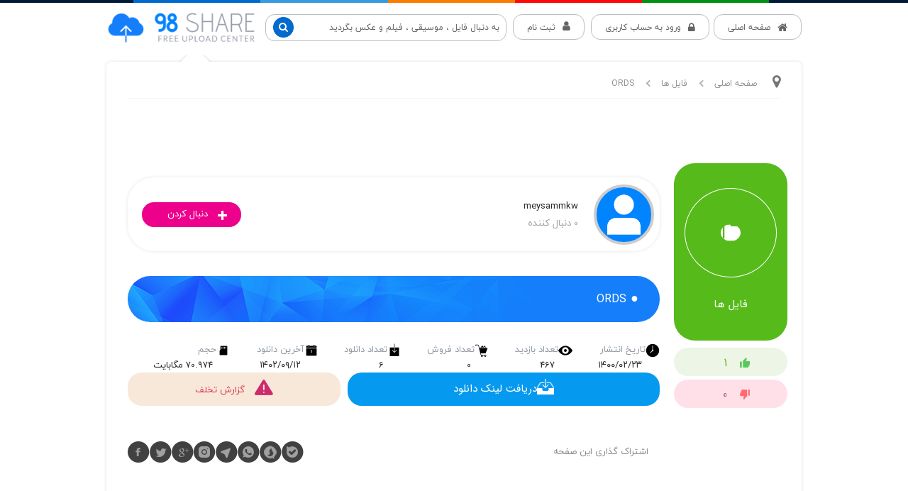

--- FILE ---
content_type: text/html; charset=UTF-8
request_url: https://98share.com/f/aij4lx7bhm5u/ords-20_4_3_050_1904_zip.html
body_size: 4074
content:
<!doctype html><html lang="fa"><head><meta name="viewport" content="width=device-width, initial-scale=1"><!-- <link rel="stylesheet" href="https://cdnjs.cloudflare.com/ajax/libs/font-awesome/4.7.0/css/font-awesome.min.css">--><link rel="stylesheet" href="https://98share.com/theme/default/rtl/fonts/font-awesome/css/font-awesome.min.css"><link rel="stylesheet" type="text/css" as="style" href="https://98share.com/theme/default/rtl/css/style.css?v=0.1.135"><meta charset="utf-8"><title>ORDS</title><script async type="text/javascript" src="https://98share.com/theme/default/rtl/js/jquery-3.4.1.min.js?v=0.1.135"></script><!-- <link rel="stylesheet" href="https://maxcdn.bootstrapcdn.com/bootstrap/3.4.0/css/bootstrap.min.css">--><!-- <script src="https://maxcdn.bootstrapcdn.com/bootstrap/3.4.0/js/bootstrap.min.js"></script>--><script async type="text/javascript">var url='https://98share.com/',buT='https://98share.com/theme/default/rtl/',baseUr='https://98share.com/';</script><script async type="text/javascript" src="https://98share.com/theme/default/rtl/js/notify.min.js?v=0.1.135"></script><script async type="text/javascript" src="https://98share.com/theme/default/rtl/js/code.js?v=0.1.135"></script><script src="https://98share.com/theme/default/rtl/js/clipboard.min.js"></script><link rel="stylesheet" href="https://98share.com/theme/default/rtl/css/nanoscroller.min.css"><script async src="https://98share.com/theme/default/rtl/js/nanoscroller.min.js"></script><meta property="og:site_name" content="98 شیر - سرویس اشتراک فایل" /><meta property="og:title" content="ORDS" /><meta property="og:image" content="https://98share.com/theme/default/rtl/images/other-avatar.png" /><meta property="og:url" content="https://98share.com/" /><meta property="og:type" content="website" /><meta property="og:description" content="" /><meta property="og:keywords" content="ORDS;" /><meta name="description" content="" /><meta name="keywords" content="ORDS;" /><meta name="robots" content="index,follow"></head><body><div class="menu-bar" onclick="show_signup_log()"><span class="fa fa-bars"></span></div><div class="search-bar" onclick="show_search_menu()"><span class="fa fa-search"></span></div><div class="signup-login-menu" style="transform: scale(0);"><ul><li><a href="https://98share.com/login/">ورود <span class="fa fa-lock"></span></a></li><li><a href="https://98share.com/register/">ثبت نام <span class="fa fa-user"></span></a></li></ul></div><div class="search-menu" style="transform: scale(0);"><div class="search-menu-input"><form method="get" onsubmit="return gotoGoogle(this)"><input type="text" name="q" id="q" placeholder="به دنبال فایل ، موسیقی ، فیلم و عکس بگردید"><span class="fa fa-search" onclick="gotoGoogle(this)"></span></form></div></div><div class="divs-color"><div class="div-color header_blue"></div><div class="div-color header_bluelighte"></div><div class="div-color header_orange"></div><div class="div-color header_red"></div><div class="div-color header_green"></div></div><section class="home-section"><div class="all-content"><div class="main-top"><div class="signup-login"><div class="login homers"><a href="https://98share.com/"><span class="value_user">صفحه اصلی </span><span class="fa fa-home"></span></a></div><div class="login"><a href="https://98share.com/login/"><span class="value_user">ورود به حساب کاربری </span><span class="fa fa-lock"></span></a></div><div class="signup"><a href="https://98share.com/register/"><span class="value_user">ثبت نام </span><span class="fa fa-user"></span></a></div><div class="input-search"><form method="get" onsubmit="return gotoGoogle(this)"><input type="text" id="q" name="q" placeholder="به دنبال فایل ، موسیقی ، فیلم و عکس بگردید"><span class="fa fa-search" onclick="gotoGoogle(this)"></span></form></div></div><div class="logo-div"><a href="https://98share.com/"><img src="https://98share.com/theme/default/rtl/images/logo.png" alt="logo"></a></div></div><div id="my_home_body"><div class="content-div"><div class="location-page"><span class="fa fa-map-marker"></span><ul><li><a href="https://98share.com/">صفحه اصلی</a></li><li class="arrow-li-location-page"><span></span></li><li><a href="https://98share.com/all/other/"><span class="now_page">فایل ها</span></a></li><li class="arrow-li-location-page"><span></span></li><li><span class="now_page">ORDS</span></li></ul></div><div class="all-content-video"><div class="container-fluid"><div class="right-video"><div class="bottom-code-video"><div class="left-bottom-code-video"><div class="center-align"></div><div class="video-footer"><div class="video-channel-photo"><a href="https://98share.com/meysammkw"><div class="video-channel-photo-show" style="background-image: url(https://98share.com/assets/images/noavatar.png)"></div></a></div><div class="video-infos"><div class="video-infos-content"><div class="video-infos-name-date"><div class="video-data-follwer"><span><a href="https://98share.com/meysammkw">meysammkw</a></span><span>0  دنبال کننده</span></div><div class="video-list-follwer"><div class="followers-list"></div><div class="followers-btn"><span class="channel-joins" onclick="joinOrOutChannel(this, 'meysammkw')" data-add=''> دنبال کردن<i class="icon-plus"></i> </span></div></div></div></div></div></div><div class="download-title"><span>ORDS</span></div><div class="file-information"><div class="file-information-title"><div><i class="dl-icon dl-icon-date"></i>تاریخ انتشار</div><div class="file-information-title-data">۱۴۰۰/۰۲/۲۳</div></div><div class="file-information-title"><div><i class="dl-icon dl-icon-view"></i>تعداد بازدید</div><div class="file-information-title-data">467</div></div><div class="file-information-title"><div><i class="dl-icon dl-icon-buy"></i>تعداد فروش</div><div class="file-information-title-data">0</div></div><div class="file-information-title"><div><i class="dl-icon dl-icon-dl"></i>تعداد دانلود</div><div class="file-information-title-data">6</div></div><div class="file-information-title"><div><i class="dl-icon dl-icon-last"></i>آخرین دانلود</div><div class="file-information-title-data">۱۴۰۲/۰۹/۱۲</div></div><div class="file-information-title"><div><i class="dl-icon dl-icon-space"></i>حجم</div><div class="file-information-title-data">70.974 مگابایت</div></div></div><form method="post" onsubmit="return generateDownloadLink(this)"><input type="hidden" name="req" value="create_download"><div class="form-dl"></div><div class="clearfix relative"><div class="dl-bx-float"><div class="div-downloader"><button><span>دریافت لینک دانلود</span><img src="https://98share.com/theme/default/rtl/images/video/downloader.png" alt=""></button></div></div><div class="dl-bx-float dl-bx-float2"><div class="div-novalid"><a target="_blank" href="https://98share.com/contact/?url=https://98share.com/f/aij4lx7bhm5u/ords-20_4_3_050_1904_zip.html"><span>گزارش تخلف</span><img src="https://98share.com/theme/default/rtl/images/video/novalid.png" alt=""></a></div></div></div></form><div class="file-share-icon clearfix"><div class="file-share-icon-title">اشتراک گذاری این صفحه</div><div class="file-share-icon-list"><a href="https://www.facebook.com/sharer/sharer.php?u=https://98share.com/f/aij4lx7bhm5u/ords-20_4_3_050_1904_zip.html" target="_blank"><i class="share-icons sh-first"></i></a><a href="http://www.twitter.com/share?url=https://98share.com/f/aij4lx7bhm5u/ords-20_4_3_050_1904_zip.html" target="_blank"><i class="share-icons sh-twitter"></i></a><a href="https://plus.google.com/share?url=https://98share.com/f/aij4lx7bhm5u/ords-20_4_3_050_1904_zip.html" target="_blank"><i class="share-icons sh-gplus"></i></a><a href="#share"><i class="share-icons sh-instagram"></i></a><a href="https://telegram.me/share/url?url=https://98share.com/f/aij4lx7bhm5u/ords-20_4_3_050_1904_zip.html&text=ORDS" target="_blank"><i class="share-icons sh-telegram"></i></a><a href="whatsapp://send?text=ORDS%0A%0Ahttps%3A%2F%2F98share.com%2Ff%2Faij4lx7bhm5u%2Fords-20_4_3_050_1904_zip.html" target="_blank"><i class="share-icons sh-gap"></i></a><a href="#share"><i class="share-icons sh-bale"></i></a><a href="#url"><i class="share-icons sh-uns"></i></a></div></div><div class="user-more-file clearfix"><div class="user-more-file-title">سایر فایل های<strong>میثم</strong></div><div class="user-more-file-btn"><a href="https://98share.com/meysammkw" class="btn-more">مشاهده همه</a></div></div><div class="center-align"></div><div class="user-more-itesm clearfix"><div class="user-more-item"><div class="user-more-img"><img src="https://98share.com/theme/default/rtl/images/other-avatar.png" alt=""></div><div class="user-more-title"><a href="https://98share.com/f/v42b1g7xy8ns/FONTS_rar.html">font</a></div></div><div class="user-more-item"><div class="user-more-img"><img src="https://98share.com/theme/default/rtl/images/other-avatar.png" alt=""></div><div class="user-more-title"><a href="https://98share.com/f/b9yzqe1p6cfd/TRANSLATE_APP_109_ir-APEX_sql.html">text message 1</a></div></div><div class="user-more-item"><div class="user-more-img"><img src="https://98share.com/theme/default/rtl/images/other-avatar.png" alt=""></div><div class="user-more-title"><a href="https://98share.com/f/2tvz9bfy3xac/TRANSLATE_APEX_5_1__1__sql.html">text message 2</a></div></div></div><div class="center-align padding-top"></div></div><div class="right-bottom-code-video"><div class="all-cont-right-bto-code-vid"><div class="t_1 t_1_app"><img src="https://98share.com/theme/default/rtl/images/myfile/allfile-white.png" alt="فایل ها"><span class="type_page_under_code_video">فایل ها</span></div><div class="t_2"><div class="right-div-t2"><img class="pointers" onclick="sendLike(this, '', 1)" src="https://98share.com/theme/default/rtl/images/video/like.png" alt="پسند"><div class="like_show">1</div></div><div class="left-div-t2"><img class="pointers" onclick="sendLike(this, '', 0)" src="https://98share.com/theme/default/rtl/images/video/dislike.png" alt="پسند"><div class="dlike_show">0</div></div></div></div></div></div><div class="message-user"><div class="info-message-page"><ul><li></li><li><ul><li><span class="tedad_nazar">0</span><span>نظر ارسال شده است</span></li><span class="arcer"></span><li><span style="color:#b6b4b4;font-weight: normal;cursor: pointer" class="offset-from-send" onclick="to_form_send()">شما هم نظری ارسال کنید</span></li></ul></li></ul></div><div class="mess-user"><div class="send-mes-border-t"></div><div class="send-messs public-form"><div class="form-message"></div><form method="post" name="send-form" id="send-form" onsubmit="return submitForm(this, true, false)"><div class="right-send-messs"><input style="margin-right: 0;" type="text" placeholder="نام , نام خانوادگی" name="name_family_send_mess" id="name_family_send_mess"><input type="text" placeholder="تلفن تماس" name="phone_send_mess" id="phone_send_mess"><input style="margin-right: 0;" type="text" placeholder="نشانی ایمیل" name="email_send_mess" id="email_send_mess"><input type="text" placeholder="کد امنیتی" name="captcha_send_mess" id="captcha_send_mess"><img class="captcha_comment" src="https://98share.com/captcha/?comment"></div><div class="left-send-messs"><input type="hidden" name="req" value="comment"><input type="hidden" name="cid" id="comment_answer_id" value=""><textarea id="comment_textarea" name="comment" placeholder="متن"></textarea><input type="submit" value="ارسال"></div></form></div></div></div></div><div class="left-video"><div class="video-more"><div class="more-video-icon"><img src="https://98share.com/theme/default/rtl/images/video/more-video.png" alt="">سایر فایل های این کاربر</div><div class="videos_more"><div class="music_more_div"><img src="https://98share.com/theme/default/rtl/images/other-avatar.png" alt=""><a href="https://98share.com/f/v42b1g7xy8ns/FONTS_rar.html"><span class="arrow-left-video"></span><span>font</span></a></div><div class="music_more_div"><img src="https://98share.com/theme/default/rtl/images/other-avatar.png" alt=""><a href="https://98share.com/f/b9yzqe1p6cfd/TRANSLATE_APP_109_ir-APEX_sql.html"><span class="arrow-left-video"></span><span>text message 1</span></a></div><div class="music_more_div"><img src="https://98share.com/theme/default/rtl/images/other-avatar.png" alt=""><a href="https://98share.com/f/2tvz9bfy3xac/TRANSLATE_APEX_5_1__1__sql.html"><span class="arrow-left-video"></span><span>text message 2</span></a></div></div></div></div></div></div></div><script>function to_form_send(){var i=document.getElementsByClassName("send-mess").item(0).offsetTop+20;scrollBy(0,i)}</script><script>function change_current_time(){var music_id=document.getElementsByClassName("music_").item(0);document.getElementsByClassName("now_current_time_video").item(0).style.width=music_id.currentTime/music_id.duration*100+"%";document.getElementsByClassName("buffere_video").item(0).style.width=music_id.buffered.end(0)/music_id.duration*100+"%";timenow=document.getElementsByClassName("music_").item(0).currentTime;dur_cur_video('cur',0,document.getElementById("currenttime_video"),timenow)}function show_select(){document.getElementsByClassName("back-us").item(0).click()}</script><script>document.onkeypress=function(ev){</div></div></section><section><div class="divs-color"><div class="div-color header_blue"></div><div class="div-color header_bluelighte"></div><div class="div-color header_orange"></div><div class="div-color header_red"></div><div class="div-color header_green"></div></div></section><footer><div class="footer-site"><div class="left-footer"><div class="btns-footer"><div class="btn-footer google-plus"><span class="fa fa-google-plus"></span></div><div class="btn-footer facebook"><span class="fa fa-facebook"></span></div><div class="btn-footer linkdin"><span class="fa fa-linkedin"></span></div><a href="https://www.instagram.com/" target="_blank" rel="nofollow"><div class="btn-footer instagram"><span class="fa fa-instagram"></span></div></a><div class="btn-footer telegram"><span class="fa fa-telegram"></span></div></div><div class="text-left-footer">Designed by 98share.com,Powerd by 98share.com </div></div><div class="right-footer"><div class="ul-div-footer"><ul class="ul-footer"><li><a href="https://98share.com/">صفحه اصلی</a></li><li class="line"></li><li><a href="https://98share.com/page/aboutpage/">درباره ما</a></li><li class="line"></li><li><a href="https://98share.com/page/lawpage/">قوانین</a></li><li class="line"></li><li><a href="https://98share.com/news/">اخبار</a></li><li class="line"></li><li><a href="https://98share.com/contact/">تماس با ما</a></li><!-- <li class="line"></li>--><!-- <li><a href="https://98share.com/news/">اخبار</a></li>--></ul></div><div class="text-footer-right">کلیه حقوق مادی و معنوی سایت متعلق به 98شیر است </div></div></div></footer><!-- Global site tag (gtag.js) - Google Analytics --><script async src="https://www.googletagmanager.com/gtag/js?id=UA-154921003-1"></script><script>window.dataLayer=window.dataLayer || [];function gtag(){dataLayer.push(arguments)}gtag('js',new Date());gtag('config','UA-154921003-1');$(document).ready(function (){new ClipboardJS('.icopy')});</script><!--<script>--><!-- (function(zp){var id=Math.floor(1e7*Math.random()+1),url=location.protocol+'//www.zarpop.ir/website/pp/null/6702/'+window.location.hostname+'/?'+id;zp.write('<div id="'+id+'"></div>');zp.write('<script type="text/javascript" src="'+url+'" async></scri'+'pt>')})(document);var zarpop_userMax=5;--><!--</script>--><!--<script type="text/javascript">var iranamir_user_id=450;var iranamir_userMax=1;</script>--><!--<script type="text/javascript" src="https://iranamir.biz/webmaster/website/js"></script>--><script async src="https://98share.com/counter"></script><!--<div class="ialert ialert-warning rtl" style="border-radius: 0 !important; position: fixed; bottom: 0; right: 0; left: 0; z-index: 999999"><i class="fa fa-warning"></i>با توجه به ارتقا سرور سایت از چهارشنبه از ساعت ۱ بامداد تا ۶ صبح در وضعیت افلاین قرار می گیرد </div>--></body></html>

--- FILE ---
content_type: text/css
request_url: https://98share.com/theme/default/rtl/css/style.css?v=0.1.135
body_size: 22490
content:
@import "font.min.css";
@import "irfont.min.css";

* {margin: 0; padding: 0; box-sizing: border-box;}

img {border: 0;}

a {text-decoration: none;}

input:focus,
select:focus,
textarea:focus,
button:focus {
	outline: none;
}

body {font-family: Shabnam, Vazir, tahoma, sans-serif; font-size-adjust: 0.5; font-size: 12px}

input, select, textarea {font-family: Shabnam, Vazir, tahoma, sans-serif;}

.clears::after {content: " "; clear: both; display: table;}

.home-section {padding-bottom: 45px; background: url("../images/footer.jpg") repeat-x bottom center;}

.divs-color {
	position: relative;top: 0px;left: 0px;width: 100%;height: 6px;background-color: #001938;
}

.div-color {
	width: 14%;position: relative;float: left;height: 100%;left: calc(114.7% - 100%);display: inline-block;
}

@media only screen and (max-width: 600px) {
	.divs-color {height: 3.7px;}
	
	.div-color {width: 20%;left: 0%;}
}

@media only screen and (min-width: 600px) {
	.divs-color {height: 4px;}
}

@media only screen and (min-width: 768px) {
	.divs-color {height: 4px;}
}

@media only screen and (min-width: 992px) {
	.divs-color {height: 4.3px;}
}

@media only screen and (min-width: 1200px) {
	.divs-color {height: 4.3px;}
}

/* start for general btns top */

.all-content {
	position: relative;top: 3px;left: 150px;width: calc(100% - 300px);font-size: 13px;
	min-height: 570px;
}

@media only screen and (max-width: 600px) {
	.all-content {left: 10px;width: calc(100% - 20px);}
}

@media only screen and (min-width: 600px) {
	.all-content {left: 10px;width: calc(100% - 20px);}
}

@media only screen and (min-width: 768px) {
	.all-content {left: 10px;width: calc(100% - 20px);}
}

@media only screen and (min-width: 992px) {
	.all-content {left: 10px;width: calc(100% - 20px);}
}

@media only screen and (min-width: 1200px) {
	.all-content {left: 150px;width: calc(100% - 300px);}
}

.main-top {
	position: relative;top: 0px;left: 0px;width: 100%;font-size: 12px;
}

.signup-login {
	position: relative;top: 13px;right: 0px;float: right;
}


.logo-div {
	position: relative;left: 0px;top: 0px;width: 220px;height: 70px;float: left;z-index: 9;
}

.logo-div img {
	width: 100%;height: 100%;
}


.login {
	border: solid thin rgba(184, 189, 194, 1);padding: 8px 16px;border-radius: 13px;text-align: center;color: rgba(100, 100, 100, 1);font-size: 12px;
	cursor: pointer;display: inline-block;float: right;margin-top: 0px;transition: all 0.2s;
}

.login a {
	text-decoration: none;color: inherit;
}

.login:hover {
	background-color: #006ACD;color: white;
}

.login.homers {
	margin-left: 6px;
}

.login span {
	margin: 0px 3px;
}

.login span:last-child {
	font-size: 15px;position: relative;top: 2px
}


.signup {
	border: solid thin rgba(184, 189, 194, 1);padding: 8px 16px;border-radius: 13px;text-align: center;color: rgba(100, 100, 100, 1);font-size: 12px;
	cursor: pointer;margin-right: 9px;display: inline-block;margin-top: 0px;transition: all 0.2s;float: right;
}

.signup a {
	text-decoration: none;color: inherit;
}

.signup:hover {
	background-color: #006ACD;color: white;
}

.signup span {
	margin: 0px 3px;
}

.signup span:last-child {
	font-size: 15px;
}

.input-search {
	border: solid thin rgba(184, 189, 194, 1);padding: 8px 16px;border-radius: 13px;text-align: center;color: rgba(100, 100, 100, 1);font-size: 12px;
	margin-right: 9px;display: inline-block;margin-top: 0px;transition: all 0.3s;width: 340px;height: 38px;
	position: relative;top: 0px;left: 0px;float: right;
}

.input-search input {
	width: 99%;height: 99.9%;border: none;outline: none;padding: 0px;margin: 0px;display: inline-block;
	position: absolute;right: 0px;float: right;border-radius: 13px;direction: rtl;text-align: right;padding-right: 9px;
	color: black;cursor: pointer;top: 0px;font-size: inherit;
}

.input-search input::placeholder {
	color: rgba(100, 100, 100, 1);
}

.input-search input:hover::placeholder {
	color: black;
}

.input-search span {
	float: left;display: inline;position: absolute;left: 10px;font-size: 14px;background-color: #006ACD;color: white;padding: 8px;
	border-radius: 50%;top: 2.3px;cursor: pointer;transition: all 0.3s;padding-top: 7px;
}

.input-search span:hover {
	background-color: #0E24CD;
}

@media only screen and (max-width: 992px) {
	.signup-login {top: 9px}
	
	.logo-div {width: 180px;height: 60px;}
	
	.login, .signup {padding: 7px 13px;font-size: 12px;}
	
	.login span:last-child, .signup span:last-child {font-size: 13px;}
	
	.input-search {font-size: 12px;height: 34px;width: 280px;}
	
	.input-search span {
		font-size: 15px;border-radius: 0px;border-bottom-left-radius: 13px;border-top-left-radius: 13px;top: 0px;left: -2px;height: 100%;padding: 8px 13px;
	}
}

@media only screen and (max-width: 775px) {
	.logo-div {}
	
	.logo-div img {}
	
	.login {display: none}
	
	.signup {display: none}
	
	.input-search {display: inline-block;margin-right: 64px;margin-top: 3px}
}

@media only screen and (max-width: 600px) {
	.signup-login {
		display: none;
	}
	
	.logo-div {
		width: 170px;
	}
}

@media only screen and (max-width: 550px) {
	
	.logo-div {
		transform: scale(0.9);
	}
}

.content-div {
	position: relative;top: 10px;left: 0px;width: 100%;
	/*box-shadow: 0px 0px 4px -1px rgba(11, 12, 12, 0.4);*/
	box-shadow: 0 0 4px rgba(174, 174, 174, 0.4);
	border-radius: 7px;
	border-bottom: solid 3px rgba(39, 95, 249, 0.91);background-color: white;display: inline-block;padding-bottom: 40px;
	min-height: 648px;
}

.content-div:before {
	content: "";position: absolute;width: 50px;height: 50px;background: white;transform: rotate(45deg);top: -10px;left: 100px;
	box-shadow: 0px 0px 4px -1px rgba(11, 12, 12, 0.4);z-index: -3;
}

.content-div:after {
	content: "";position: absolute;width: 50px;height: 50px;background: white;transform: rotate(45deg);top: -10px;
	left: 100px;z-index: 9;
}

@media all and (max-width: 992px) {
	.content-div {top: 10px; }
	
	.content-div:after {width: 30px;height: 30px; }
	
	.content-div:before {width: 30px;height: 30px; }
}

@media only screen and (max-width: 775px) {
	.content-div {top: 10px; }
	
	.content-div:after {width: 20px;height: 20px;left: 50px; }
	
	.content-div:before {width: 20px;height: 20px;left: 50px; }
	
}

@media only screen and (max-width: 600px) {
	.content-div {top: 10px; }
	
	.content-div:after {width: 17px;height: 17px;left: 50px;top: -6px }
	
	.content-div:before {width: 17px;height: 17px;left: 50px;top: -6px }
}


.footer-site {
	position: relative;width: 100%;background-color: #001938;color: white;font-size: 13px;
	height: 160px;
}

.left-footer {
	float: left;width: 40%;height: 100%;position: relative;padding-top: calc(160px - 110px);
}

.btns-footer {
	width: 100%;text-align: center;max-height: 47px;
}

.btn-footer {
	display: inline-block;border: solid 1.5px #E3E3E3;color: #E3E3E3;font-size: 17px;cursor: pointer;
	width: 47px;height: 47px;border-radius: 50%;text-align: center;
	transition: background-color 0.2s;clear: none;margin-left: 2px;margin-right: 2px;line-height: 2.7;
}

.google-plus:hover {
	background-color: #DD4B39;color: white;border: solid 1.5px transparent;
}

.facebook:hover {
	background-color: #3B5998;color: white;border: solid 1.5px transparent;
}

.linkdin:hover {
	background-color: #0E76A8;color: white;border: solid 1.5px transparent;
}

.instagram:hover {
	background-color: #E4405F;color: white;border: solid 1.5px transparent;
}

.telegram:hover {
	background-color: #0088CC;color: white;border: solid 1.5px transparent;
}

.text-left-footer {
	color: #284A74;font-size: 13px;font-size: 13px;text-align: center;margin-top: 13px;
}

.text-left-footer a {
	text-decoration: none;color: inherit;
}

.right-footer {
	float: right;width: 60%;height: 100%;position: relative;direction: rtl;text-align: center;
	padding-top: calc(160px - 110px);padding-right: 150px;
}

.ul-div-footer {
	width: 100%;display: block;height: 40px;
}

.ul-div-footer .ul-footer {
	list-style: none;font-size: 13px;color: #E3E3E3;position: relative;top: 0px;right: 0px;width: 100%;height: 100%;
}

.ul-footer li {
	float: right;display: inline-block;margin: 9px;transition: all 0.1s;font-size: 13px;
}

.ul-footer li a {
	text-decoration: none;color: inherit;
}

.ul-footer li:hover {
	color: #E9B20D;
}

.ul-footer .line {
	width: 1px;height: 17px;transform: rotate(30deg);background-color: white;
}

.text-footer-right {
	text-align: right;color: #E7E9E7;font-size: 12px;
}


@media all and (max-width: 1200px) {
	.right-footer {
		padding-right: 40px;
	}
	
	.btn-footer {
		width: 45px;height: 45px;
	}
	
	.text-left-footer {
		font-size: 12px;
	}
	
	.ul-footer li {
		font-size: 12.5px;
	}
	
	.text-footer-right {
		font-size: 12px;
	}
}

@media all and (max-width: 1024px) {
	.right-footer {
		padding-right: 20px;
	}
	
	.btn-footer {
		width: 43px;height: 43px;font-size: 16px;line-height: 2.7;
	}
	
	.text-left-footer {
		font-size: 12px;
	}
	
	.ul-footer li {
		font-size: 12px;
	}
	
	.text-footer-right {
		font-size: 10px;
	}
}

@media all and (max-width: 768px) {
	.right-footer {
		padding-right: 20px;
	}
	
	.btn-footer {
		width: 37px;height: 37px;font-size: 13.5px;line-height: 2.7;
	}
	
	.text-left-footer {
		font-size: 12px;
	}
	
	.ul-footer li {
		font-size: 12px;
	}
	
	.text-footer-right {
		font-size: 10px;
	}
}

@media all and (max-width: 600px) {
	.right-footer {
		padding-right: 20px;
	}
	
	.btn-footer {
		width: 20%;height: 37px;font-size: 16px;line-height: 2.4;margin: 0px;border-radius: 0px;display: list-item;float: left;list-style: none;border: none;
		border-left: solid thin;
	}
	
	.btn-footer:first-child {
		border: none;
	}
	
	.left-footer {
		position: absolute;top: 13px;left: 0px;width: 100%;margin: 0px;padding: 0px;height: 100px;
	}
	
	.btns-footer {display: inline-block;width: 100%;}
	
	.right-footer {position: relative;top: 90px;padding: 0px;margin: 0px;height: 70px;width: 100%;text-align: center;}
	
	.ul-div-footer {text-align: center;display: inline-block;width: auto;}
	
	.ul-div-footer li {font-size: 13px;}
	
	.text-footer-right {width: 100%;text-align: center;margin-top: 0px}
	
	.footer-site {height: 170px;text-align: center}
}

@media all and (max-width: 450px) {
	.ul-div-footer li {font-size: 12px;}
}


.menu-bar {
	position: absolute;top: 12px;right: 20px;z-index: 9;color: white;font-size: 24px;display: inline-block;padding: 6px 8px;background-color: #399ADD;
	text-align: center;border-radius: 50%;width: 45px;height: 45px;line-height: 1.7;cursor: pointer;transition: all 0.2s;
	display: none;
}

.menu-bar:hover {
	background-color: #006ACD;
}

.search-bar {
	position: absolute;top: 12px;right: 65px;z-index: 9;color: white;font-size: 24px;display: inline-block;padding: 6px 8px;background-color: #399ADD;
	text-align: center;border-radius: 50%;width: 45px;height: 45px;line-height: 1.7;cursor: pointer;transition: all 0.2s;
	display: none;
}

.search-bar:hover {
	background-color: #006ACD;
}

@media all and (max-width: 775px) {
	.menu-bar {display: inline-block }
}

@media all and (max-width: 600px) {
	.menu-bar {display: inline-block;font-size: 15px;width: 40px;height: 40px;line-height: 2.1;top: 15px}
	
	.search-bar {
		display: inline-block;font-size: 15px;width: 40px;height: 40px;line-height: 2;top: 15px
	}
}

@media all and (max-width: 500px) {
	.menu-bar {display: inline-block;font-size: 13px;width: 35px;height: 35px;line-height: 2.1;top: 15px}
	
	.search-bar {
		display: inline-block;font-size: 13px;width: 35px;height: 35px;line-height: 2;top: 15px;right: 59px;
	}
}


.signup-login-menu {
	transform: scale(0);
	position: absolute;display: inline-block;top: 65px;right: 50px;max-height: 70px;background-color: #006ACD;color: white;z-index: 999;height: 70px;
	text-align: center;box-shadow: 0px 0px 4px -1px rgba(11, 12, 12, 0.4);transition: transform 0.2s;transform: scale(0);transform-origin: right center;
}

@media all and (min-width: 775px) {
	.signup-login-menu {transform: scale(0); }
	
}

.signup-login-menu:before {
	content: "";position: absolute;width: 15px;height: 15px;background: #006ACD;transform: rotate(45deg) skewY(40deg) skewX(10deg);top: -5px;right: 10px;
	box-shadow: 0px 0px 4px -1px rgba(11, 12, 12, 0.4);z-index: -3;
}

.signup-login-menu:after {
	content: "";position: absolute;width: 15px;height: 15px;background: #006ACD;transform: rotate(45deg) skewY(40deg) skewX(10deg);top: -5px;
	right: 10px;z-index: -3;
}

.signup-login-menu ul {
	font-size: 12px;list-style: none;list-style-position: inside;position: relative;float: left;width: 100px;height: 70px;text-align: center;
	background-color: #006ACD;line-height: 2.5;
}

@media all and (max-width: 500px) {
	.signup-login-menu ul {
		font-size: 10.5px;list-style: none;list-style-position: inside;position: relative;float: left;width: 100px;height: 70px;text-align: center;
		background-color: #006ACD;line-height: 2.5;
	}
}

.signup-login-menu ul li {
	margin-top: 0px;cursor: pointer;width: 100%;border-bottom: solid thin #ECF2EC;height: 50%;background-color: #006ACD;transition: all 0.0s;
}

.signup-login-menu ul li:hover {
	background-color: #002851;
}

.signup-login-menu ul li:last-child {
	border: none;
}

.signup-login-menu ul li a {
	text-decoration: none;color: inherit;
	
}

.signup-login-menu span:last-child {
	font-size: 15px;position: relative;margin: 6px 24px 0px 0px;float: right;
}

.search-menu {
	
	position: absolute;display: inline-block;top: 65px;right: 80px;max-height: 70px;background-color: #006ACD;color: white;z-index: 999;height: 40px;
	text-align: center;box-shadow: 0px 0px 4px -1px rgba(11, 12, 12, 0.4);transition: transform 0.2s;transform: scale(1);transform-origin: right center;
	width: 240px;border-radius: 9px;
}

.search-menu-input {
	border-radius: 0px;position: relative;top: 0px;left: 0px;float: right;width: 100%;height: 100%;display: inline-block;border-radius: 9px;
}

.search-menu-input input {
	position: relative;float: right;width: 100%;height: 100%;background-color: transparent;color: white;border: none;outline: none;border-radius: 9px;
	font-size: 10px;direction: rtl;padding-right: 9px;
}

.search-menu-input input::placeholder {
	color: white;
}

.search-menu span {
	position: absolute;left: 13px;top: 12px;z-index: 3;font-size: 18px;cursor: pointer;z-index: 999;
}

.scalet0 {transform: scale(0);}

@media all and (max-width: 500px) {
	.search-menu {transform: scale(0);}
	
	.search-menu-input input {font-size: 9px}
	
	.search-menu span {font-size: 16px;}
}


.location-page {
	position: relative;top: 9px;left: 30px;width: calc(100% - 60px);
	/*border-bottom: 0 #ffffff dashed !important;*/
	height: 43px;z-index: 20;font-size: 13px;color: black;
	
}

.location-page > span {
	font-size: 20px;color: #747674;position: absolute;right: 0px;top: 9px;pointer-events: none;
}

.location-page > span:hover {
	color: #1C1C1C
}

.location-page ul {
	list-style: none;position: absolute;right: 20px;top: 0px;width: 90%;height: 100%;text-align: center;font-size: 12px;
}

.location-page ul li {
	float: right;margin-right: 13px;height: 100%;line-height: 3.7;color: #929292;
}

.location-page ul li:hover {
	color: #484848;
}

.arrow-li-location-page span {
	width: 7px;height: 7px;border: solid 1.5px #B1B3B1;display: inline-block;border-bottom: none;border-right: none;transform: rotate(-45deg);margin-left: 5px;
	position: relative;top: 0.1px
}

.location-page ul li a {
	text-decoration: none;color: inherit;
}


@media all and (max-width: 992px) {
	.location-page ul {
		right: 16px;top: 0px;width: 90%;height: 100%;font-size: 12px;
	}
	
	.location-page ul li {
		margin-right: 7px;height: 100%;line-height: 3.7;
	}
	
	.location-page > span {
		font-size: 16px;right: 0px;top: 9px;
	}
	
	.location-page {;top: 7px;left: 30px;border-bottom: thin #B1B3B1 dashed;height: 37px;z-index: 20;
	
	}
}


.right-col {
	padding: 80px 0px 0px 0px;float: right;width: 50%;text-align: center;display: inline-block;
}

.right-col img {
	width: 360px;height: 340px;
}

.left-col {
	float: left;width: 50%;padding-bottom: 30px;
}

.left-col {
	padding: 60px;padding-top: 130px;
}

.left-col:after {
	position: absolute;content: "";width: 1.3px;height: 95%;background-color: rgba(237, 241, 240, 0.84);color: black;font-size: 12px;top: 5%;right: 0px;
}

@media all and (max-width: 1200px) {
	.right-col img { width: 320px;height: 300px; }
}

@media all and (max-width: 1024px) {
	.right-col img { width: 280px;height: 260px; }
}

@media all and (max-width: 992px) {
	.right-col img { width: 240px;height: 220px; }
}

@media all and (max-width: 768px) {
	.right-col img { width: 200px;height: 180px;padding-left: 0px;margin-left: 24px; }
	
	.right-col {position: absolute;top: 0px;left: 0px;width: 100%;padding-top: 20px;padding-bottom: 20px;border: none;margin-top: 60px}
	
	.left-col {position: absolute;top: 220px;left: 0px;width: 100%;padding-top: 20px;padding-bottom: 20px;border: none;margin-top: 40px}
	
	.left-col:after {
		display: none;
	}
}

@media all and (max-width: 600px) {
	.right-col img { width: 160px;height: 140px; }
	
}

.left-div {display: block;text-align: center;direction: rtl;margin-top: 33px;}

.text-english {font-size: 18px;direction: ltr;}

.text-persian {font-size: 22px;}

.left-text {color: #818380;font-size: 13px;ine-height: 2.4;margin-top: 13px;}

.text-english span, .text-persian span {
	color: #006ACD;
}

.left-btn {border-radius: 16px;position: relative}

.left-btn a {text-decoration: none;color: #399ADD;display: block;width: 100%;height: 100%;padding: 19px;border-radius: 16px;border: solid thin #006ACD;
	transition: all 0.2s;
}

.left-btn a:hover {
	color: white;background-color: #006ACD;
}

@media all and (max-width: 500px) {
	.left-div {
		position: relative;bottom: 40px;
	}
	
	.text-persian {
		font-size: 17px;
	}
	
	.content-div {
		min-height: 570px;
	}
}


.all-content-video {position: relative;top: 20px;width: 100%;padding: 30px;}

.left-video {width: 30%;padding: 10px;display: inline-block;}


.ads-more {

}

.ads-more img {
	max-width: 100%;height: auto;
}

.ads-more div:not(.video-ads) {
	margin-top: 9px;
}

.ads-more .img-ads {
	border: solid thin #E1E2E1;padding: 5px;margin: 0px;position: relative;bottom: 9px;
}

.ads-more div:not(.video-ads):last-child {
	margin-top: 9px;
}

.ads-more div:not(.video-ads):first-child {
	margin-top: 5px;padding: 0px;
}

.video-ads {
	font-size: 12px;color: #CC2E4E;direction: rtl;text-align: right;padding-right: 3px;cursor: pointer;padding-bottom: 3px;
}

.video-ads img {
	width: 8px;height: 8px;
}

.video-more {padding: 5px;transition: all 0.3s;}

.more-video-icon {direction: rtl;text-align: right;padding-right: 1px;color: #565756;font-size: 12px;margin-bottom: 3px;transition: all 0.3s}

.more-video-icon img {width: 10px;height: 10px;position: relative;top: 1px;transition: all 0.3s}

.videos_more {font-size: 12px;transition: all 0.3s;}

.video_more_div {height: 90px;direction: rtl;padding: 2px;border: solid thin #CCCECC;position: relative;transition: all 0.3s;margin-top: 6px }

.video_more_div a {text-decoration: none;color: inherit;display: inline-block;float: left;width: 65%;height: 100%;;position: absolute;top: 0px;
	max-width: 65%;text-align: center;direction: rtl;transition: all 0.3s
}

.video_more_div a:hover {color: black;}

.video_more_div img {max-height: 100%;position: relative;transition: all 0.3s;padding: 3px;}

.arrow-left-video {width: 0px;height: 0px;border-top: 6px solid transparent;border-right: 8px solid #A7A8A7;border-bottom: 6px solid transparent;
	float: right;
	margin: 7px 5px;position: relative;top: calc(50% - 30px);right: 4px;
}

.video_more_div span:last-child {
	position: relative;padding: 7px;top: calc(50% - 20px)
}


@media all and (max-width: 0px) {

}


.right-video {width: 70%;padding: 10px;float: right;display: inline-block}

.ads-right {
	position: relative;top: 15px;width: 100%;height: 110px;background-color: #B7B8B7;
}

/*
.player_image {
	display: block;margin-top:25px;width: 100%;height: 360px;background-color:white;border-radius: 2px;text-align: center;
	position: relative;padding: 0px;border:solid thin #cbcbcb;color:black;font-size:12px;user-select: none;
}
.player_image > img{
	width: 100%;height: 100%;pointer-events: none;
}
.player_image a {text-decoration: none;color:inherit;}
.player_image a img{
	position: absolute;bottom: 10px;right:10px;
} */

.code_video_music_div, .code_video_music_div2 {
	border: solid thin #C8D3D3;position: relative;top: 20px;padding: 10px;text-align: center;padding-top: 40px;
}

.code_video_music_div:after {
	position: absolute;top: 10px;right: 15px;content: "آدرس تصویر";color: black;font-size: 12px;display: inline-block;
}

.code_video_music {
	overflow: auto;
	background-color: #F5F7F9;padding: 13px;color: black;font-size: 12px;text-align: left;
}

.bottom-code-video {position: relative;margin-top: 30px;display: inline-block;width: 100%}

.right-bottom-code-video {width: 35%;display: inline-block;float: right;height: 100%;padding: 10px;}

.all-cont-right-bto-code-vid {height: 310px;color: black;font-size: 13px;text-align: center;position: relative;border-bottom: solid 4px #BFC9C9;}

.t_1, .t_2 {height: 63%;text-align: center;position: relative}

.t_1 {background-color: #56BA1B;}

.t_1 img {border: solid thin white;border-radius: 50%;padding: 50px;position: relative;}

.t_1 span {position: absolute;bottom: 10px;color: white;font-size: 12px;width: 100%;right: 0px;text-align: center;display: inline-block}

.t_2 {height: 37%;}

/*.right-div-t2, .left-div-t2 {width: 49%;border-left: solid thin #DBE7E7;display: inline-block;height: 100%;float: left;}*/

.right-div-t2 {border: none;}

.right-div-t2 img, .left-div-t2 img {position: relative;margin-top: calc(50% - 20px)}

.right-div-t2 div, .left-div-t2 div {margin-top: 9px}


.left-bottom-code-video {width: 65%;display: inline-block;float: left;height: 100%;padding: 10px;}

.div_table {text-align: center;direction: rtl;font-size: 12px;}

.table_value {width: 100%;text-align: right;}

.table_value tr:nth-child(odd) {background-color: #F5F7F9;}

.table_value td {
	padding: 8px;
}

.td-1 {color: #E32C14;margin: 9px;line-height: 2.2}

.td-2 {color: #079DE3;margin: 9px;line-height: 2.2}

.td-3 {color: black;margin: 9px;line-height: 2.2}

.td-normal {margin: 9px;line-height: 2.2}

.td-normal .name_span {color: #8C9191;margin: 9px;font-size: 12px;}

.table_value span[class=arrow-left-video] {}

.div_share {
	position: relative;margin-top: 20px;background-color: #F5F7F9;text-align: center;padding: 20px;display: block;min-height: 80px !important;
}

.div_share div {
	position: absolute;top: 15px;width: 100%;right: 0px;display: block;text-align: center;
}

.div_share div a {
	text-decoration: none;color: black;font-size: 12px;
}

.div_share div img {
	width: 27px;height: 27px;margin: 1.3px;
}

.div-downloader {position: relative;margin-top: 20px;background-color: #059AEF;color: white;font-size: 13px;padding: 9px;text-align: center}

.div-downloader a {display: block;width: 100%;height: 100%;color: inherit;text-decoration: none;text-align: center}

.div-novalid {position: relative;margin-top: 10px;font-size: 13px;padding: 9px;text-align: center;background-color: #D7DCD9;color: #DC3D4D;}

.div-novalid a {display: block;width: 100%;height: 100%;color: inherit;text-decoration: none;text-align: center}

.div-downloader:hover {background-color: #1059DC;}

.div-novalid:hover {background-color: #AEB9B6;}

.div-novalid a span, .div-downloader a span { margin-right: 13px;position: relative;bottom: 4px; }


.message-user {text-align: right;padding: 9px;display: block;width: 100%;margin-top: 13px;}

.info-message-page {position: relative;top: 0px;font-size: 12px;}

.info-message-page > ul {text-align: right;direction: rtl;list-style-position: inside;list-style: none;display: block;width: 100%;}

.info-message-page > ul > li {display: inline;text-align: center;position: relative;padding: 12px;border: none;margin: 0px 0px}

.info-message-page > ul > li:first-child {border-left: solid thin #A1A1A2;}

.info-message-page > ul > li img {position: relative;width: 25px;height: 25px;top: 12px;padding: 2px;}


.info-message-page > ul > li ul {display: inline;list-style-position: inside;list-style: none;}

.info-message-page > ul > li ul li {display: inline;list-style-position: inside;list-style: none;padding: 0px 9px;color: black;font-weight: bold;position: relative;top: 4px;}

.info-message-page > ul > li ul li:first-child {border-left: solid thin #A1A1A2;}

.info-message-page > ul > li ul li a {color: black;font-weight: normal;text-decoration: none;}

.tedad_nazar {color: #3DA2D6;font-size: 15px;}

.mess-user {position: relative;margin-top: 30px;padding: 24px;position: relative;box-shadow: 0px 0px 4px -1.5px #747069;padding-bottom: 33px;

}


.div-mess-user {direction: rtl;text-align: right;padding-right: 13px;position: relative;padding-bottom: 13px;margin-top: 24px;}

.div-mess-user:last-child:after {


}

.div-mess-user:first-child {
	margin-top: 9px;
}

.user-image {font-size: 13px;position: relative;}

.user-image .name-user {color: #DB222D;font-size: 13px;position: relative;bottom: 14px;;right: 13px;}

.user-image .user-attent {padding: 9px 33px;border: solid thin #B3B1AA;float: left;margin: 0px 13px;font-size: 12px;cursor: pointer}


.mess-user-div {
	font-size: 11.5px;color: #83817C;line-height: 1.5;white-space: pre-line;word-break: break-word;margin-top: 13px;padding-right: 6px;
}

.back_div_attent {
	direction: rtl;text-align: right;padding: 18px;position: relative;background-color: #D9EDF7;padding-right: 47px;
}

.back_div_attent::after {position: absolute;content: "";width: 0px;height: 0px;border-left: solid 10px transparent;
	border-bottom: solid 10px #D9EDF7;border-right: solid 10px transparent;top: -10px;right: 70px;z-index: 9;
}

.back_div_attent .name-user {color: #398DDB;font-size: 13px;position: relative;bottom: 14px;;right: 13px;}

.back_div_attent .user-attent {padding: 9px 33px;border: solid thin #D2D0CF;float: left;margin: 0px 13px;font-size: 12px;cursor: pointer}

.back_div_attent .mess-user-div {
	color: black;
}


.send-mess {
	margin-top: 100px;padding: 3px;position: relative;
}

.send-mess:before {
	position: absolute;width: 100%;left: 0%;top: -20px;border-bottom: dashed 1.5px #B5B3B2;z-index: 99;height: 1px;content: "";
}

.right-send-mess {
	display: inline-block;width: 30%;text-align: center;
}

.right-send-mess input {
	bottom: 55px;
}

.left-send-mess {
	display: inline-block;width: 68%;text-align: center;
}

.send-mess input {
	direction: rtl;padding: 9px 24px;position: relative;width: 100% !important; margin-top: 4px;font-size: 12px;outline: none;
	border: solid thin #C6C4C3;
}

.send-mess input[type=submit] {
	direction: rtl;display: block;width: 100%;border: none;outline: none;background-color: #009012;color: white;cursor: pointer;margin-top: 13px;
}

.send-mess textarea {
	direction: rtl;display: block;width: 100%;outline: none;border: solid thin #C6C4C3;color: black;padding: 9px;height: 160px !important;resize: none;font-size: 12px;
	overflow: auto;
}


.all-content-video {position: relative;top: 20px;width: 100%;padding: 30px;}

.left-video {width: 30%;padding: 10px;display: inline-block;}


.ads-more {

}

.ads-more img {
	max-width: 100%;height: auto;
}

.ads-more div:not(.video-ads) {
	margin-top: 9px;
}

.ads-more .img-ads {
	border: solid thin #E1E2E1;padding: 5px;margin: 0px;position: relative;bottom: 9px;
}

.ads-more div:not(.video-ads):last-child {
	margin-top: 9px;
}

.ads-more div:not(.video-ads):first-child {
	margin-top: 5px;padding: 0px;
}

.video-ads {
	font-size: 12px;color: #CC2E4E;direction: rtl;text-align: right;padding-right: 3px;cursor: pointer;padding-bottom: 3px;
}

.video-ads img {
	width: 8px;height: 8px;
}

.video-more {padding: 5px;transition: all 0.3s;}

.more-video-icon {direction: rtl;text-align: right;padding-right: 1px;color: #565756;font-size: 12px;margin-bottom: 3px;transition: all 0.3s}

.more-video-icon img {width: 10px;height: 10px;position: relative;top: 1px;transition: all 0.3s}

.videos_more {font-size: 12px;transition: all 0.3s;}

.video_more_div {height: 90px;direction: rtl;padding: 2px;border: solid thin #CCCECC;position: relative;transition: all 0.3s;margin-top: 6px }

.video_more_div a {text-decoration: none;color: inherit;display: inline-block;float: left;width: 65%;height: 100%;;position: absolute;top: 0px;
	max-width: 65%;text-align: center;direction: rtl;transition: all 0.3s
}

.video_more_div a:hover {color: black;}

.video_more_div img {max-height: 100%;position: relative;transition: all 0.3s;padding: 3px;}

.arrow-left-video {width: 0px;height: 0px;border-top: 6px solid transparent;border-right: 8px solid #A7A8A7;border-bottom: 6px solid transparent;
	float: right;
	margin: 7px 5px;position: relative;top: calc(50% - 30px);right: 4px;
}

.video_more_div span:last-child {
	position: relative;padding: 7px;top: calc(50% - 20px)
}


@media all and (max-width: 0px) {

}


.right-video {width: 70%;padding: 10px;float: right;display: inline-block}

.ads-right {
	position: relative;top: 15px;width: 100%;height: 110px;background-color: #B7B8B7;
}

/*
.player_image {
	display: block;margin-top:25px;width: 100%;height: 360px;background-color:white;border-radius: 2px;text-align: center;
	position: relative;padding: 0px;border:solid thin #cbcbcb;color:black;font-size:12px;user-select: none;
}
.player_image > img{
	width: 100%;height: 100%;pointer-events: none;
}
.player_image a {text-decoration: none;color:inherit;}
.player_image a img{
	position: absolute;bottom: 10px;right:10px;
} */

.code_video_music_div {
	border: solid thin #C8D3D3;position: relative;top: 20px;padding: 10px;text-align: center;padding-top: 40px;
}

.code_video_music_div:after {
	position: absolute;top: 10px;right: 15px;content: "آدرس تصویر";color: black;font-size: 12px;display: inline-block;
}

.code_video_music {
	background-color: #F5F7F9;padding: 13px;color: black;font-size: 12px;text-align: left;
}

.bottom-code-video {position: relative;margin-top: 30px;display: inline-block;width: 100%}

.right-bottom-code-video {width: 35%;display: inline-block;float: right;height: 100%;padding: 10px;}

/*.all-cont-right-bto-code-vid {height: 310px;background-color: #EAF7F7;color: black;font-size: 13px;text-align: center;position: relative;border-bottom: solid 4px #BFC9C9;}*/

.t_1, .t_2 {height: 63%;text-align: center;position: relative}

.t_1 {background-color: #78909C;}

.t_1 img {border: solid thin white;border-radius: 50%;padding: 50px;position: relative;top: calc(50% - 90px)}

.t_1 span {position: absolute;bottom: 10px;color: white;font-size: 12px;width: 100%;right: 0px;text-align: center;display: inline-block}

.t_2 {height: 37%;}

/*.right-div-t2, .left-div-t2 {width: 49%;border-left: solid thin #DBE7E7;display: inline-block;height: 100%;float: left;}*/

.right-div-t2 {border: none;}

.right-div-t2 img, .left-div-t2 img {position: relative;margin-top: calc(50% - 20px)}

.right-div-t2 div, .left-div-t2 div {margin-top: 9px}


.left-bottom-code-video {width: 65%;display: inline-block;float: left;height: 100%;padding: 10px;}

.div_table {text-align: center;direction: rtl;font-size: 12px;}

.table_value {width: 100%;text-align: right;}

.table_value tr:nth-child(odd) {background-color: #F5F7F9;}

.table_value td {
	padding: 8px;
}

.td-1 {color: #E32C14;margin: 9px;line-height: 2.2}

.td-2 {color: #079DE3;margin: 9px;line-height: 2.2}

.td-3 {color: black;margin: 9px;line-height: 2.2}

.td-normal {margin: 9px;line-height: 2.2}

.td-normal .name_span {color: #8C9191;margin: 9px;font-size: 12px;}

.table_value span[class=arrow-left-video] {}

.div_share {
	position: relative;margin-top: 20px;background-color: #F5F7F9;text-align: center;padding: 20px;display: block;min-height: 100px;
}

.div_share div {
	position: absolute;bottom: 10px;width: 100%;right: 0px;display: block;text-align: center;
}

.div_share div a {
	text-decoration: none;color: black;font-size: 12px;
}

.div_share div img {
	width: 27px;height: 27px;margin: 1.3px;
}

.div-downloader {position: relative;margin-top: 20px;background-color: #059AEF;color: white;font-size: 13px;padding: 9px;text-align: center}

.div-downloader a {display: block;width: 100%;height: 100%;color: inherit;text-decoration: none;text-align: center}

.div-novalid {position: relative;margin-top: 10px;font-size: 13px;padding: 9px;text-align: center;background-color: #D7DCD9;color: #DC3D4D;}

.div-novalid a {display: block;width: 100%;height: 100%;color: inherit;text-decoration: none;text-align: center}

.div-downloader:hover {background-color: #1059DC;}

.div-novalid:hover {background-color: #AEB9B6;}

.div-novalid a span, .div-downloader a span { margin-right: 13px;position: relative;bottom: 4px; }


.message-user {text-align: right;padding: 9px;display: block;width: 100%;margin-top: 13px;}

.info-message-page {position: relative;top: 0px;font-size: 12px;}

.info-message-page > ul {text-align: right;direction: rtl;list-style-position: inside;list-style: none;display: block;width: 100%;}

.info-message-page > ul > li {display: inline;text-align: center;position: relative;padding: 12px;border: none;margin: 0px 0px}

.info-message-page > ul > li:first-child {border-left: solid thin #A1A1A2;}

.info-message-page > ul > li img {position: relative;width: 25px;height: 25px;top: 12px;padding: 2px;}


.info-message-page > ul > li ul {display: inline;list-style-position: inside;list-style: none;}

.info-message-page > ul > li ul li {display: inline;list-style-position: inside;list-style: none;padding: 0px 9px;color: black;font-weight: bold;position: relative;top: 4px;}

.info-message-page > ul > li ul li:first-child {border-left: solid thin #A1A1A2;}

.info-message-page > ul > li ul li a {color: black;font-weight: normal;text-decoration: none;}

.tedad_nazar {color: #3DA2D6;font-size: 15px;}

.mess-user {position: relative;margin-top: 30px;padding: 24px;position: relative;box-shadow: 0px 0px 4px -1.5px #747069;padding-bottom: 33px;

}


.div-mess-user {direction: rtl;text-align: right;padding-right: 13px;position: relative;padding-bottom: 13px;margin-top: 24px;}

.div-mess-user:last-child:after {


}

.div-mess-user:first-child {
	margin-top: 9px;
}

.user-image {font-size: 13px;position: relative;}

.user-image .name-user {color: #DB222D;font-size: 13px;position: relative;bottom: 14px;;right: 13px;}

.user-image .user-attent {padding: 9px 33px;border: solid thin #B3B1AA;float: left;margin: 0px 13px;font-size: 12px;cursor: pointer}


.mess-user-div {
	font-size: 11.5px;color: #83817C;line-height: 1.5;white-space: pre-line;word-break: break-word;margin-top: 13px;padding-right: 6px;
}

.back_div_attent {
	direction: rtl;text-align: right;padding: 18px;position: relative;background-color: #D9EDF7;padding-right: 47px;
}

.back_div_attent::after {position: absolute;content: "";width: 0px;height: 0px;border-left: solid 10px transparent;
	border-bottom: solid 10px #D9EDF7;border-right: solid 10px transparent;top: -10px;right: 70px;z-index: 9;
}

.back_div_attent .name-user {color: #398DDB;font-size: 13px;position: relative;bottom: 14px;;right: 13px;}

.back_div_attent .user-attent {padding: 9px 33px;border: solid thin #D2D0CF;float: left;margin: 0px 13px;font-size: 12px;cursor: pointer}

.back_div_attent .mess-user-div {
	color: black;
}


.send-mess {
	margin-top: 100px;padding: 3px;position: relative;
}

.send-mess:before {
	position: absolute;width: 100%;left: 0%;top: -20px;border-bottom: dashed 1.5px #B5B3B2;z-index: 99;height: 1px;content: "";
}

.right-send-mess {
	display: inline-block;width: 30%;text-align: center;
}

.right-send-mess input {
	bottom: 55px;
}

.left-send-mess {
	display: inline-block;width: 68%;text-align: center;
}

.send-mess input {
	direction: rtl;padding: 9px 24px;position: relative;width: 80%;margin-top: 4px;font-size: 12px;outline: none;
	border: solid thin #C6C4C3;
}

.send-mess input[type=submit] {
	direction: rtl;display: block;width: 100%;border: none;outline: none;background-color: #009012;color: white;cursor: pointer;margin-top: 13px;
}

.send-mess textarea {
	direction: rtl;display: block;width: 100%;outline: none;border: solid thin #C6C4C3;color: black;padding: 9px;height: 120px;resize: none;font-size: 12px;
	overflow: auto;
}


.location-page {
	position: relative;top: 9px;left: 30px;width: calc(100% - 60px);border-bottom: thin #B1B3B1 dashed;height: 43px;z-index: 20;font-size: 13px;color: black;
	
}

.location-page > span {
	font-size: 20px;color: #747674;position: absolute;right: 0px;top: 9px;pointer-events: none;
}

.location-page > span:hover {
	color: #1C1C1C
}

.location-page ul {
	list-style: none;position: absolute;right: 20px;top: 0px;width: 90%;height: 100%;text-align: center;font-size: 12px;
}

.location-page ul li {
	float: right;margin-right: 13px;height: 100%;line-height: 3.7;color: #929292;
}

.location-page ul li:hover {
	color: #484848;
}

.arrow-li-location-page span {
	width: 7px;height: 7px;border: solid 1.5px #B1B3B1;display: inline-block;border-bottom: none;border-right: none;transform: rotate(-45deg);margin-left: 5px;
	position: relative;top: 0.1px
}

.location-page ul li a {
	text-decoration: none;color: inherit;
}


@media all and (max-width: 992px) {
	.location-page ul {
		right: 16px;top: 0px;width: 90%;height: 100%;font-size: 12px;
	}
	
	.location-page ul li {
		margin-right: 7px;height: 100%;line-height: 3.7;
	}
	
	.location-page > span {
		font-size: 16px;right: 0px;top: 9px;
	}
	
	.location-page {;top: 7px;left: 30px;border-bottom: thin #B1B3B1 dashed;height: 37px;z-index: 20;
	
	}
}


.contact_us_div {
	position: relative;top: 20px;width: 100%;display: inline-block;min-height: 100px;
}

.left_contact_us {
	position: relative;top: 0px;left: 0px;display: inline-block;width: 55%;;
}

.right_contact_us {
	position: relative;top: 0px;left: 0px;display: inline-block;float: right;width: 45%;padding: 10px;
}

.col_right_cont_right {
	position: relative;float: right;display: inline-block;width: 35%;height: 100%;text-align: center;min-height: 80px;
}

.col_right_cont_right img {
	width: 80px;height: 80px;position: relative;top: 13px;
}

.col_left_cont_left {
	position: relative;float: left;display: inline-block;width: 65%;height: 100%;text-align: center;min-height: 80px;direction: rtl;text-align: right;
	padding: 0px 9px;
}

@media all and (max-width: 992px) {
	.col_right_cont_right img {
		width: 60px;height: 60px;
	}
}

@media all and (max-width: 768px) {
	.col_right_cont_right img {
		width: 50px;height: 50px;
	}
}

@media all and (max-width: 450px) {
	.col_right_cont_right img {
		width: 35px;height: 35px;
	}
}

@media all and (max-width: 300px) {
	.col_right_cont_right img {
		width: 30px;height: 30px;
	}
}

.text-top-1 {
	width: 100%;margin-top: 9px;color: #289B39;font-size: 15px;
}

.address-contact-us {
	font-size: 14px;color: #C2C5C3;margin-top: 6px;
}

@media all and (max-width: 1200px) {
	.text-top-1 { font-size: 13.3px; }
	
	.address-contact-us { font-size: 12.3px; }
}

@media all and (max-width: 992px) {
	.text-top-1 { font-size: 13px; }
	
	.address-contact-us { font-size: 12px; }
}

@media all and (max-width: 768px) {
	.text-top-1 { font-size: 12px; }
	
	.address-contact-us { font-size: 12px; }
}

@media all and (max-width: 450px) {
	.text-top-1 { font-size: 12px; }
	
	.address-contact-us { font-size: 10px; }
}

@media all and (max-width: 300px) {
	.text-top-1 { font-size: 10.5px; }
	
	.address-contact-us { font-size: 9px; }
}

.bottom-address {
	position: relative;top: 10px;width: 100%;font-size: 13px;color: #C2C5C3;direction: rtl;text-align: right;display: inline-block;
}

.bottom-address ul {
	list-style: none;list-style-position: inside;height: 100%;width: 100%;
}

.bottom-address ul li {
	width: 100%;padding: 9px;margin-top: 9px;
}

.value_li_address {
	float: left;font-size: 13px;display: inline-block;width: 50%;text-align: left;
}

.name_li {
	color: #1DC53D;float: right;font-size: 14px;display: inline-block;width: 50%;
}

@media all and (max-width: 1200px) {
	.value_li_address {font-size: 13px; }
	
	.name_li { font-size: 14px;}
}

@media all and (max-width: 992px) {
	.value_li_address {font-size: 12px; }
	
	.name_li { font-size: 12.3px;}
}

@media all and (max-width: 768px) {
	.value_li_address {font-size: 12px; }
	
	.name_li { font-size: 12px;}
}

@media all and (max-width: 450px) {
	.value_li_address {font-size: 10px; }
	
	.name_li { font-size: 12px;}
}

@media all and (max-width: 300px) {
	.value_li_address {font-size: 10px; }
	
	.name_li { font-size: 12px;}
}

.slide-bottom {
	position: relative;width: 100%;font-size: 12px;color: #C2C5C3;display: inline-block;min-height: 60px;margin-top: 70px;
}

.help-us {
	display: inline-block;padding: 6px 18px;background-color: #1EA65C;color: white;position: relative;font-size: 12px;overflow: visible;right: 20px;float: right;
}

.help-us:after {
	content: "";position: absolute;top: 12px;right: 0px;width: 15px;height: 24px;background-color: #1EA65C;transform: skewX(0deg) skewY(57deg);
}

.help-content {
	position: relative;top: 0px;left: 0px;direction: rtl;text-align: right;padding-bottom: 20px;margin-top: 70px;
}

.help-content ul {
	list-style: none;list-style-position: inside;width: 100%;font-size: 13px;
}

.help-content ul li {
	color: #7C7F7C;width: 100%;margin-top: 20px;padding-right: 24px;line-height: 2.2;
}

.help-content ul li img {
	margin-left: 9px;position: relative;bottom: 2px;
}

@media all and (max-width: 1200px) {
	.help-us {font-size: 12px;}
	
	.help-content ul {font-size: 12px;}
}

@media all and (max-width: 992px) {
	.help-content ul {font-size: 11.5px;}
	
	
}

@media all and (max-width: 768px) {
	.help-content ul {font-size: 12px;}
}

@media all and (max-width: 550px) {
	.help-content ul {font-size: 10px;}
}

@media all and (max-width: 450px) {
	.help-content ul {font-size: 8px;}
}


@media all and (max-width: 992px) {
	.right_contact_us {
		position: relative;top: 20px;left: 0px;display: inline-block;width: 100%;float: left;border-bottom: thin dashed #C9CCC7;
		padding-bottom: 24px;
	}
	
	.left_contact_us {
		position: absolute;top: 600px;left: 0px;display: inline-block;width: 100%;float: right;clear: top;
		padding-bottom: 33px;border: solid thin red;
	}
	
	.content-div {
		/*min-height: 900px;*/
	}
	
	.col_right_cont_right {
		width: 20%;height: 100%;min-height: 40px;padding-bottom: 20px;
	}
	
	.col_left_cont_left {
		position: relative;float: left;display: inline-block;width: 80%;height: 100%;text-align: center;min-height: 80px;direction: rtl;text-align: right;
		padding: 0px 0px;
	}
	
	.help-us {
		padding: 9px 18px;font-size: 12px;right: 0px;width: 100%;text-align: center;
	}
	
	.help-us:after {
		display: none;
	}
	
	.help-content {
		padding-bottom: 20px;margin-top: 40px;text-align: center;
	}
	
	.help-content ul {
		text-align: center;
	}
	
	.help-content ul li {
		width: 48%;display: inline-block;
	}
	
	.help-content ul li img {
		margin-left: 9px;position: relative;bottom: 2px;
	}
}

@media all and (max-width: 600px) {
	.value_li_address {font-size: 10px; }
	
	.name_li { font-size: 12px;}
	
	.help-us {font-size: 12px}
}

@media all and (max-width: 490px) {
	.help-us {font-size: 10px}
	
	.left_contact_us {top: 690px;}
	
	.content-div {min-height: 1000px;}
}

@media all and (max-width: 350px) {
	.help-us {font-size: 9px}
	
	.left_contact_us {top: 740px;}
}

@media all and (max-width: 280px) {
	.help-us {font-size: 7px}
	
	.left_contact_us {top: 820px;}
	
	.content-div {min-height: 1000px;}
}


.left-div-col {
	padding: 10px;direction: rtl;text-align: right;
}

.left-div-col > div {
	margin-top: 26px;
}

.text-top-right-col {
	position: relative;top: 0px;display: block;width: 100%;line-height: 2.2;color: black;font-size: 12px;font-weight: 500;
}

.middle-top-right-col img {
	margin-left: 9px;
}

.middle-top-right-col {color: #E2DCE0;font-size: 12px;line-height: 2.1}

.middle-top-right-col span span {
	color: #CC1F77;
}

.bottom-top-right-col {
	position: relative;color: #181718;font-size: 13px;
}

.inputs-us {
	display: block;margin-top: 7px;position: relative;top: 0px;left: 0px;width: 100%;border: solid thin #D7D8D3;
}

.inputs-us label {
	position: absolute;top: 0px;right: 0px;height: 100%;width: 25%;text-align: center;border-left: solid thin #D7D8D3;font-size: inherit;
}

.inputs-us label span {
	position: relative;top: calc(50% - 10px);
}

.inputs-us input {
	position: relative;width: 75%;height: 35px;right: 25%;padding-right: 6px;border: none;outline: none;max-width: 75%;
}

.inputs-us select {
	position: relative;width: 75%;height: 35px;right: 25%;padding-right: 6px;border: none;outline: none;max-width: 75%;background-color: #E9EAE5;
	-webkit-appearance: none;
}

.arrow_ok {
	position: absolute;top: calc(50% - 7px);left: 10px;;z-index: 9;
	width: 0;height: 0;border-left: 12px solid transparent;border-right: 12px solid transparent;
	border-top: 13px solid #505050;transform: scale(0.5);
}

.inputs-us textarea {
	position: relative;width: 90%;height: 160px;right: 10%;padding: 13px;border: none;outline: none;max-width: 90%;resize: none;
}

.inputs-us label[for='textarea_us'] {
	position: absolute;top: 0px;right: 0px;height: 100%;width: 10%;text-align: center;border-left: solid thin #D7D8D3;font-size: 12px;
}

.inputs-us input[name='code_sec_us'] {
	width: 50%;
}

.inputs-us div {
	position: absolute;left: 0px;top: 0px;width: calc(100% - 75%);text-align: center;border-right: solid thin #D7D8D3;height: 100%;font-size: 12px;
}

.inputs-us div span {
	position: relative;left: 0px;top: calc(100% - 26px);
}

.inputs-us input[type=submit] {
	background-color: #399ADD;color: white;padding: 9px;font-size: 12px;width: 100%;right: 0px;max-width: 100%;cursor: pointer;transition: all 0.2s;
}

.inputs-us input[type=submit]:hover {
	background-color: #006ACD;
}

@media all and (max-width: 992px) {
	.left_contact_us {border: none;}
	
	/*.content-div {min-height: 1400px}*/
	.text-top-right-col {top: 0px;line-height: 2.2;font-size: 12px;font-weight: bold;}
	
	.middle-top-right-col img {margin-left: 9px;}
	
	.middle-top-right-col {font-size: 12px;line-height: 2.1}
	
	.bottom-top-right-col {position: relative;color: #181718;font-size: 12px;}
}

@media all and (max-width: 768px) {
	
	.text-top-right-col {top: 0px;line-height: 2.2;font-size: 12px;font-weight: bold;}
	
	.middle-top-right-col img {margin-left: 9px;}
	
	.middle-top-right-col {font-size: 12px;line-height: 2.1}
	
	.bottom-top-right-col {position: relative;color: #181718;font-size: 12px;}
	
}

@media all and (max-width: 600px) {
	.text-top-right-col {top: 0px;line-height: 2.2;font-size: 12px;font-weight: bold;}
	
	.middle-top-right-col img {margin-left: 9px;}
	
	.middle-top-right-col {font-size: 10px;line-height: 2.1}
	
	.bottom-top-right-col {position: relative;color: #181718;font-size: 10px;}
}

@media all and (max-width: 500px) {

}

@media all and (max-width: 490px) {
	
	
	.left_contact_us {border: none;top: 570px}
	
	.content-div {min-height: 1500px}
	
	.text-top-right-col {top: 0px;line-height: 2.2;font-size: 10px;font-weight: bold;}
	
	.middle-top-right-col img {margin-left: 9px;}
	
	.middle-top-right-col {font-size: 9px;line-height: 2.1}
	
	.bottom-top-right-col {position: relative;color: #181718;font-size: 9px;}
}

@media all and (max-width: 370px) {
	.text-top-right-col {top: 0px;line-height: 2.2;font-size: 9.5px;font-weight: bold;}
	
	.left_contact_us {border: none;top: 600px}
	
	.text-top-right-col {top: 0px;line-height: 2.2;font-size: 9px;font-weight: bold;}
	
	.middle-top-right-col img {margin-left: 9px;}
	
	.middle-top-right-col {font-size: 8px;line-height: 2.1}
	
	.bottom-top-right-col {position: relative;color: #181718;font-size: 8px;}
}

@media all and (max-width: 310px) {
	.text-top-right-col {top: 0px;line-height: 2.2;font-size: 9.5px;font-weight: bold;}
	
	.left_contact_us {border: none;top: 670px}
	
	.text-top-right-col {top: 0px;line-height: 2.2;font-size: 9px;font-weight: bold;}
	
	.middle-top-right-col img {margin-left: 9px;}
	
	.middle-top-right-col {font-size: 8px;line-height: 2.1}
	
	.bottom-top-right-col {position: relative;color: #181718;font-size: 8px;}
}


.location-page {
	position: relative;top: 9px;left: 30px;width: calc(100% - 60px);border-bottom: thin #B1B3B1 dashed;height: 43px;z-index: 20;font-size: 13px;color: black;
	
}

.location-page > span {
	font-size: 20px;color: #747674;position: absolute;right: 0px;top: 9px;pointer-events: none;
}

.location-page > span:hover {
	color: #1C1C1C
}

.location-page ul {
	list-style: none;position: absolute;right: 20px;top: 0px;width: 90%;height: 100%;text-align: center;font-size: 12px;
}

.location-page ul li {
	float: right;margin-right: 13px;height: 100%;line-height: 3.7;color: #929292;
}

.location-page ul li:hover {
	color: #484848;
}

.arrow-li-location-page span {
	width: 7px;height: 7px;border: solid 1.5px #B1B3B1;display: inline-block;border-bottom: none;border-right: none;transform: rotate(-45deg);margin-left: 5px;
	position: relative;top: 0.1px
}

.location-page ul li a {
	text-decoration: none;color: inherit;
}


@media all and (max-width: 992px) {
	.location-page ul {
		right: 16px;top: 0px;width: 90%;height: 100%;font-size: 12px;
	}
	
	.location-page ul li {
		margin-right: 7px;height: 100%;line-height: 3.7;
	}
	
	.location-page > span {
		font-size: 16px;right: 0px;top: 9px;
	}
	
	.location-page {;top: 7px;left: 30px;border-bottom: thin #B1B3B1 dashed;height: 37px;z-index: 20;
	
	}
}

.all-content-video {position: relative;top: 20px;width: 100%;padding: 30px;}

.left-video {width: 30%;padding: 10px;display: inline-block;}


.ads-more {

}

.ads-more img {
	max-width: 100%;height: auto;
}

.ads-more div:not(.video-ads) {
	margin-top: 9px;
}

.ads-more .img-ads {
	border: solid thin #E1E2E1;padding: 5px;margin: 0px;position: relative;bottom: 9px;
}

.ads-more div:not(.video-ads):last-child {
	margin-top: 9px;
}

.ads-more div:not(.video-ads):first-child {
	margin-top: 5px;padding: 0px;
}

.video-ads {
	font-size: 12px;color: #CC2E4E;direction: rtl;text-align: right;padding-right: 3px;cursor: pointer;padding-bottom: 3px;
}

.video-ads img {
	width: 8px;height: 8px;
}

.video-more {padding: 5px;transition: all 0.3s;}

.more-video-icon {direction: rtl;text-align: right;padding-right: 1px;color: #565756;font-size: 12px;margin-bottom: 3px;transition: all 0.3s}

.more-video-icon img {width: 10px;height: 10px;position: relative;top: 1px;transition: all 0.3s}

.videos_more {font-size: 12px;transition: all 0.3s;}

.video_more_div {height: 90px;direction: rtl;padding: 2px;border: solid thin #CCCECC;position: relative;transition: all 0.3s;margin-top: 6px }

.video_more_div a {text-decoration: none;color: inherit;display: inline-block;float: left;width: 65%;height: 100%;;position: absolute;top: 0px;
	max-width: 65%;text-align: center;direction: rtl;transition: all 0.3s
}

.video_more_div a:hover {color: black;}

.video_more_div img {max-height: 100%;position: relative;transition: all 0.3s;padding: 3px;}

.arrow-left-video {width: 0px;height: 0px;border-top: 6px solid transparent;border-right: 8px solid #A7A8A7;border-bottom: 6px solid transparent;
	float: right;
	margin: 7px 5px;position: relative;top: calc(50% - 30px);right: 4px;
}

.video_more_div span:last-child {
	position: relative;padding: 7px;top: calc(50% - 20px)
}


@media all and (max-width: 0px) {

}


.right-video {width: 70%;padding: 10px;float: right;display: inline-block}

.ads-right {
	position: relative;top: 15px;width: 100%;height: 110px;background-color: #B7B8B7;
}

.player_image {
	display: block;margin-top: 25px;width: 100%;height: 360px;background-color: #ffffff;border-radius: 20px;text-align: center;
	position: relative;padding: 0px;border: solid thin #CBCBCB;color: black;font-size: 12px;user-select: none;
}

.player_image > img {
	max-width: 100%;max-height: 100%;pointer-events: none;
}

.player_image a {text-decoration: none;color: inherit;}

.player_image a img {
	position: absolute;bottom: 10px;right: 10px;
}

.code_video_music_div {
	border: solid thin #C8D3D3;position: relative;top: 20px;padding: 10px;text-align: center;padding-top: 40px;
}

.code_video_music_div:after {
	position: absolute;top: 10px;right: 15px;content: "آدرس تصویر";color: black;font-size: 12px;display: inline-block;
}

.code_video_music {
	background-color: #F5F7F9;padding: 13px;color: black;font-size: 12px;text-align: left;
}

.bottom-code-video {position: relative;margin-top: 30px;display: inline-block;width: 100%}

.right-bottom-code-video {width: 35%;display: inline-block;float: right;height: 100%;padding: 10px;}

/*.all-cont-right-bto-code-vid {height: 310px;background-color: #EAF7F7;color: black;font-size: 13px;text-align: center;position: relative;border-bottom: solid 4px #BFC9C9;}*/

.t_1, .t_2 {height: 63%;text-align: center;position: relative}

.t_1 {background-color: #6345CE;}

.t_1 img {border: solid thin white;border-radius: 50%;padding: 50px;position: relative;top: calc(50% - 90px)}

.t_1 span {position: absolute;bottom: 10px;color: white;font-size: 12px;width: 100%;right: 0px;text-align: center;display: inline-block}

.t_2 {height: 37%;}

/*.right-div-t2, .left-div-t2 {width: 49%;border-left: solid thin #DBE7E7;display: inline-block;height: 100%;float: left;}*/

.right-div-t2 {border: none;}

.right-div-t2 img, .left-div-t2 img {position: relative;margin-top: calc(50% - 20px)}

.right-div-t2 div, .left-div-t2 div {margin-top: 9px}


.left-bottom-code-video {width: 65%;display: inline-block;float: left;height: 100%;padding: 10px;}

.div_table {text-align: center;direction: rtl;font-size: 12px;}

.table_value {width: 100%;text-align: right;}

.table_value tr:nth-child(odd) {background-color: #F5F7F9;}

.table_value td {
	padding: 8px;
}

.td-1 {color: #E32C14;margin: 9px;line-height: 2.2}

.td-2 {color: #079DE3;margin: 9px;line-height: 2.2}

.td-3 {color: black;margin: 9px;line-height: 2.2}

.td-normal {margin: 9px;line-height: 2.2}

.td-normal .name_span {color: #8C9191;margin: 9px;font-size: 12px;}

.table_value span[class=arrow-left-video] {}

.div_share {
	position: relative;margin-top: 20px;background-color: #F5F7F9;text-align: center;padding: 20px;display: block;min-height: 100px;
}

.div_share div {
	position: absolute;bottom: 10px;width: 100%;right: 0px;display: block;text-align: center;
}

.div_share div a {
	text-decoration: none;color: black;font-size: 12px;
}

.div_share div img {
	width: 27px;height: 27px;margin: 1.3px;
}

.div-downloader {position: relative;margin-top: 20px;background-color: #059AEF;color: white;font-size: 13px;padding: 9px;text-align: center}

.div-downloader a {display: block;width: 100%;height: 100%;color: inherit;text-decoration: none;text-align: center}

.div-novalid {position: relative;margin-top: 10px;font-size: 13px;padding: 9px;text-align: center;background-color: #D7DCD9;color: #DC3D4D;}

.div-novalid a {display: block;width: 100%;height: 100%;color: inherit;text-decoration: none;text-align: center}

.div-downloader:hover {background-color: #1059DC;}

.div-novalid:hover {background-color: #AEB9B6;}

.div-novalid a span, .div-downloader a span { margin-right: 13px;position: relative;bottom: 4px; }


.message-user {text-align: right;padding: 9px;display: block;width: 100%;margin-top: 13px;}

.info-message-page {position: relative;top: 0px;font-size: 12px;}

.info-message-page > ul {text-align: right;direction: rtl;list-style-position: inside;list-style: none;display: block;width: 100%;}

.info-message-page > ul > li {display: inline;text-align: center;position: relative;padding: 12px;border: none;margin: 0px 0px}

.info-message-page > ul > li:first-child {border-left: solid thin #A1A1A2;}

.info-message-page > ul > li img {position: relative;width: 25px;height: 25px;top: 12px;padding: 2px;}


.info-message-page > ul > li ul {display: inline;list-style-position: inside;list-style: none;}

.info-message-page > ul > li ul li {display: inline;list-style-position: inside;list-style: none;padding: 0px 9px;color: black;font-weight: bold;position: relative;top: 4px;}

.info-message-page > ul > li ul li:first-child {border-left: solid thin #A1A1A2;}

.info-message-page > ul > li ul li a {color: black;font-weight: normal;text-decoration: none;}

.tedad_nazar {color: #3DA2D6;font-size: 15px;}

.mess-user {position: relative;margin-top: 30px;padding: 24px;position: relative;box-shadow: 0px 0px 4px -1.5px #747069;padding-bottom: 33px;

}


.div-mess-user {direction: rtl;text-align: right;padding-right: 13px;position: relative;padding-bottom: 13px;margin-top: 24px;}

.div-mess-user:last-child:after {


}

.div-mess-user:first-child {
	margin-top: 9px;
}

.user-image {font-size: 13px;position: relative;}

.user-image .name-user {color: #DB222D;font-size: 13px;position: relative;bottom: 14px;;right: 13px;}

.user-image .user-attent {padding: 9px 33px;border: solid thin #B3B1AA;float: left;margin: 0px 13px;font-size: 12px;cursor: pointer}


.mess-user-div {
	font-size: 11.5px;color: #83817C;line-height: 1.5;white-space: pre-line;word-break: break-word;margin-top: 13px;padding-right: 6px;
}

.back_div_attent {
	direction: rtl;text-align: right;padding: 18px;position: relative;background-color: #D9EDF7;padding-right: 47px;
}

.back_div_attent::after {position: absolute;content: "";width: 0px;height: 0px;border-left: solid 10px transparent;
	border-bottom: solid 10px #D9EDF7;border-right: solid 10px transparent;top: -10px;right: 70px;z-index: 9;
}

.back_div_attent .name-user {color: #398DDB;font-size: 13px;position: relative;bottom: 14px;;right: 13px;}

.back_div_attent .user-attent {padding: 9px 33px;border: solid thin #D2D0CF;float: left;margin: 0px 13px;font-size: 12px;cursor: pointer}

.back_div_attent .mess-user-div {
	color: black;
}


.send-mess {
	margin-top: 100px;padding: 3px;position: relative;
}

.send-mess:before {
	position: absolute;width: 100%;left: 0%;top: -20px;border-bottom: dashed 1.5px #B5B3B2;z-index: 99;height: 1px;content: "";
}

.right-send-mess {
	display: inline-block;width: 30%;text-align: center;
}

.right-send-mess input {
	bottom: 55px;
}

.left-send-mess {
	display: inline-block;width: 68%;text-align: center;
}

.send-mess input {
	direction: rtl;padding: 9px 24px;position: relative;width: 80%;margin-top: 4px;font-size: 12px;outline: none;
	border: solid thin #C6C4C3;
}

.send-mess input[type=submit] {
	direction: rtl;display: block;width: 100%;border: none;outline: none;background-color: #009012;color: white;cursor: pointer;margin-top: 13px;
}

.send-mess textarea {
	direction: rtl;display: block;width: 100%;outline: none;border: solid thin #C6C4C3;color: black;padding: 9px;height: 120px;resize: none;font-size: 12px;
	overflow: auto;
}


.right-col {
	padding: 80px 0px 0px 0px;float: right;width: 50%;text-align: center;display: inline-block;padding-top: 120px;
}

.right-col img {
	width: 340px;height: 220px;transform: scale(1.1);
}

.left-col {
	float: left;width: 50%;padding-bottom: 30px;
}

.left-col {
	padding: 60px;padding-top: 120px;
}

.left-col:after {
	position: absolute;content: "";width: 1.3px;height: 100%;background-color: rgba(237, 241, 240, 0.84);color: black;font-size: 12px;top: 5%;right: 0px;
}

@media all and (max-width: 1200px) {
	.right-col img { width: 320px;height: 220px; }
}

@media all and (max-width: 1024px) {
	.right-col img { width: 280px;height: 200px; }
}

@media all and (max-width: 992px) {
	.right-col img { width: 240px;height: 180px; }
}

@media all and (max-width: 768px) {
	.right-col img { width: 190px;height: 150px;padding-left: 0px;margin-left: 24px; }
	
	.right-col {position: absolute;top: 0px;left: 0px;width: 100%;padding-top: 20px;padding-bottom: 20px;border: none;margin-top: 60px}
	
	.left-col {position: absolute;top: 220px;left: 0px;width: 100%;padding-top: 20px;padding-bottom: 20px;border: none;margin-top: 40px}
	
	.left-col:after {
		display: none;
	}
}

@media all and (max-width: 600px) {
	.right-col img { width: 160px;height: 130px; }
	
}

.left-div {display: block;text-align: center;direction: rtl;margin-top: 33px;}

.text-english {font-size: 18px;direction: ltr;}

.text-persian {font-size: 22px;}

.left-text {color: #818380;font-size: 11.5px;line-height: 2;margin-top: 13px;}

.text-english span, .text-persian span {
	color: #006ACD;
}

.left-btn {border-radius: 16px;position: relative}

.left-btn a {text-decoration: none;color: #399ADD;display: block;width: 100%;height: 100%;padding: 19px;border-radius: 16px;border: solid thin #006ACD;
	transition: all 0.2s;
}

.left-btn a:hover {
	color: white;background-color: #006ACD;
}

@media all and (max-width: 500px) {
	.left-div {
		position: relative;bottom: 40px;
	}
	
	.text-persian {
		font-size: 17px;
	}
	
	.content-div {
		min-height: 570px;
	}
}

.form-send-mail {}

.form-send-mail div {margin-top: 8px;position: relative;direction: rtl;}

.form-send-mail div input[type='text'] {position: relative;left: 0px;top: 0px;width: 100%;padding: 9px;text-align: right;outline: none;border: solid thin rgba(214, 208, 205, 0.7);}

.form-send-mail div input[type='submit'] {position: relative;left: 0px;top: 0px;width: 100%;padding: 9px;text-align: center;outline: none;border: none;background-color: #1ABC9C;color: #F7F9F4;}

.form-send-mail div input[type='submit']:hover {color: white;}


.right-col {
	padding: 80px 0px 0px 0px;float: right;width: 50%;text-align: center;display: inline-block;padding-top: 160px;
}

.right-col img {
	width: 160px;height: 180px;
}

.left-col {
	float: left;width: 50%;padding-bottom: 30px;
}

.left-col {
	padding: 60px;padding-top: 120px;
}

.left-col:after {
	position: absolute;content: "";width: 1.3px;height: 95%;background-color: rgba(237, 241, 240, 0.84);color: black;font-size: 12px;top: 5%;right: 0px;
}

@media all and (max-width: 1200px) {
	.right-col img { width: 140px;height: 160px; }
}

@media all and (max-width: 1024px) {
	.right-col img { width: 130px;height: 150px; }
}

@media all and (max-width: 992px) {
	.right-col img { width: 110px;height: 130px; }
}

@media all and (max-width: 768px) {
	.right-col img { width: 110px;height: 130px;padding-left: 0px;margin-left: 24px; }
	
	.right-col {position: absolute;top: 0px;left: 0px;width: 100%;padding-top: 20px;padding-bottom: 20px;border: none;margin-top: 60px}
	
	.left-col {position: absolute;top: 220px;left: 0px;width: 100%;padding-top: 20px;padding-bottom: 20px;border: none;margin-top: 40px}
	
	.left-col:after {
		display: none;
	}
}

@media all and (max-width: 600px) {
	.right-col img { width: 100px;height: 120px; }
	
}

.left-div {display: block;text-align: center;direction: rtl;margin-top: 33px;}

.text-english {font-size: 18px;direction: ltr;}

.text-persian {font-size: 22px;}

.left-text {color: #818380;font-size: 11.5px;line-height: 2;margin-top: 13px;}

.text-english span, .text-persian span {
	color: #006ACD;
}

.left-btn {border-radius: 16px;position: relative}

.left-btn a {text-decoration: none;color: #399ADD;display: block;width: 100%;height: 100%;padding: 19px;border-radius: 16px;border: solid thin #006ACD;
	transition: all 0.2s;
}

.left-btn a:hover {
	color: white;background-color: #006ACD;
}

@media all and (max-width: 500px) {
	.left-div {
		position: relative;bottom: 40px;
	}
	
	.text-persian {
		font-size: 17px;
	}
	
	.content-div {
		min-height: 570px;
	}
}

.ul-user {text-align: right}

.ul-user ul {list-style-position: inside;list-style-image: url("images/masdood/li.png");color: rgba(241, 44, 63, 1)}

.ul-user ul li {margin-top: 13px;}

.ul-user ul li span {margin-right: 16px;position: relative;bottom: 2px;}

.location-page {
	position: relative;top: 9px;left: 30px;width: calc(100% - 60px);border-bottom: thin #B1B3B1 dashed;height: 43px;z-index: 20;font-size: 13px;color: black;
	
}

.location-page > span {
	font-size: 20px;color: #747674;position: absolute;right: 0px;top: 9px;pointer-events: none;
}

.location-page > span:hover {
	color: #1C1C1C
}

.location-page ul {
	list-style: none;position: absolute;right: 20px;top: 0px;width: 90%;height: 100%;text-align: center;font-size: 12px;
}

.location-page ul li {
	float: right;margin-right: 13px;height: 100%;line-height: 3.7;color: #929292;
}

.location-page ul li:hover {
	color: #484848;
}

.arrow-li-location-page span {
	width: 7px;height: 7px;border: solid 1.5px #B1B3B1;display: inline-block;border-bottom: none;border-right: none;transform: rotate(-45deg);margin-left: 5px;
	position: relative;top: 0.1px
}

.location-page ul li a {
	text-decoration: none;color: inherit;
}


@media all and (max-width: 992px) {
	.location-page ul {
		right: 16px;top: 0px;width: 90%;height: 100%;font-size: 12px;
	}
	
	.location-page ul li {
		margin-right: 7px;height: 100%;line-height: 3.7;
	}
	
	.location-page > span {
		font-size: 16px;right: 0px;top: 9px;
	}
	
	.location-page {;top: 7px;left: 30px;border-bottom: thin #B1B3B1 dashed;height: 37px;z-index: 20;
	
	}
}

.all-content-video {position: relative;top: 20px;width: 100%;padding: 30px;}

.left-video {width: 30%;padding: 10px;display: inline-block;}


.ads-more {

}

.ads-more img {
	max-width: 100%;height: auto;
}

.ads-more div:not(.video-ads) {
	margin-top: 9px;
}

.ads-more .img-ads {
	border: solid thin #E1E2E1;padding: 5px;margin: 0px;position: relative;bottom: 9px;
}

.ads-more div:not(.video-ads):last-child {
	margin-top: 9px;
}

.ads-more div:not(.video-ads):first-child {
	margin-top: 5px;padding: 0px;
}

.video-ads {
	font-size: 12px;color: #CC2E4E;direction: rtl;text-align: right;padding-right: 3px;cursor: pointer;padding-bottom: 3px;
}

.video-ads img {
	width: 8px;height: 8px;
}

.video-more {padding: 5px;transition: all 0.3s;}

.more-video-icon {direction: rtl;text-align: right;padding-right: 1px;color: #565756;font-size: 12px;margin-bottom: 3px;transition: all 0.3s}

.more-video-icon img {width: 10px;height: 10px;position: relative;top: 1px;transition: all 0.3s}

.videos_more {font-size: 12px;transition: all 0.3s;}

.music_more_div {height: 90px;direction: rtl;padding: 2px;border: solid thin #CCCECC;position: relative;transition: all 0.3s;margin-top: 6px; overflow: hidden; }

.music_more_div a {text-decoration: none;color: inherit;display: inline-block;float: left;
	width: calc(100% - 80px);height: 100%;
	position: absolute;top: 0px;
	text-align: right;direction: rtl;transition: all 0.3s
}

.music_more_div a:hover {color: black;}

.music_more_div img {position: relative;transition: all 0.3s;padding: 3px; width: 80px; max-height: 100px}

.arrow-left-video {width: 0px;height: 0px;border-top: 6px solid transparent;border-right: 8px solid #A7A8A7;border-bottom: 6px solid transparent;
	float: right;
	margin: 7px 5px;position: relative;top: calc(50% - 30px);right: 4px;
}

.music_more_div span:last-child {
	position: relative;padding: 7px;
	top: 8px;
	width: calc(100% - 20px);
	display: inline-block;
	overflow: auto;
}


@media all and (max-width: 0px) {

}


.right-video {width: 70%;padding: 10px;float: right;display: inline-block}

.ads-right {
	position: relative;top: 15px;width: 100%;height: 110px;background-color: #B7B8B7;
}

.music_player {
	display: block;margin-top: 25px;width: 100%;height: 200px;background-color: #4C4C4C;border-radius: 2px;text-align: center;
	position: relative;
}

.music_player_info {
	display: block;top: 0px;left: 0px;width: 100%;max-width: 100%;height: calc(67% - 0px);
	position: relative;padding: 3px;
}

.music_controls {
	padding: 0px;position: absolute;left: 0px;width: 100%;text-align: left;margin: 0px;bottom: 0%;height: calc(33% - 0px);
}

.music-left {
	display: block;width: 100%;height: calc(100% - 0px);
}

.music_img {display: inline-block;float: left;margin: 3px 13px}

.info_music_btns {
	font-size: 13px;color: white;text-align: center;display: inline-block;position: relative;float: left;margin: 9px;max-width: 340px;text-overflow: ellipsis;overflow: hidden }

.desc_music {font-size: 12px;text-overflow: ellipsis}

.musicer {margin-top: 3px;font-size: 12px;color: #9C9C9C;}

.name_music {font-size: 12px;color: #9C9C9C;}

.btns_music {
	color: #9C9C9C;margin-top: 16px;text-align: left;padding-left: 9px;padding-bottom: 6px;
}

.btns_music > span {
	margin: 0px;padding: 12px;background: #585858;border-radius: 50%;cursor: pointer;width: 33px;height: 33px;display: inline-block;box-shadow: 0px 0px 7px -3px #1F1F1F;
	font-size: 12px;text-align: center;
}

.btns_music > span:hover {
	background-color: #1B1B1B;
}

.btns_music > span:first-child {
	width: 37px;height: 37px;position: relative;bottom: -1px;right: 2px;font-size: 14px;
}

.btns_music > span span {
	position: relative;bottom: 1px;right: -1px;
}

.right_info_music {
	display: inline-block;float: right;margin: 0px 13px;width: 16%
}

.right_info_music > div:first-child {
	color: #9E9F94;font-size: 12px;
}

.right_info_music > div:first-child > div {
	display: inline-block;width: 48%;padding: 17px 16px;
}

.right_info_music > div:first-child > div > div { margin-top: 13px }


.right_info_music .volume {width: 100%;height: 100%;color: white;font-size: 15px;position: relative;}

.right_info_music .volume span:not(.text_div) {
	transform: scaleX(1.1);float: left;position: relative;top: 8.2px;color: #CAD6D6;width: 20px;
}

.right_info_music .div-volume {display: inline-block;min-width: 70%;width: 70%;height: 8px;background-color: #151515;border-radius: 4px;position: relative;top: 5.3px;cursor: pointer;
}

.right_info_music .now-volume {
	position: absolute;left: 0%;border-radius: 4px;background-color: #3EB5F8;height: 100%;display: inline-block;width: 20%;z-index: 1;cursor: pointer;
	max-width: 90%;transition: all 0.1s;}

.right_info_music .now-volume:after {
	position: absolute;content: "";right: -9px;top: -3px;width: 5px;height: 5px;background-color: #939C9C;border-radius: 50%;z-index: 2;
	border: solid 5px white;
}


.now_current_time {;height: 16px;background-color: #151515;border-radius: 2px;position: relative;left: 15px;width: calc(100% - 30px);top: 15px;cursor: pointer;}

.now_current_time_video {position: absolute;left: 2.5px;width: 0%;height: calc(100% - 4px);background-color: #3EB5F8;top: 1.5px;z-index: 1;border-radius: 2px;
	max-width: 99.3%;min-width: 0%;transition: all 0.1s;
}

.buffere_video {position: absolute;left: 2px;width: 0%;height: calc(100% - 4px);;top: 1.5px;border-radius: 2px;max-width: 99.3%;
	background: repeating-linear-gradient(-45deg, transparent, transparent 4px, transparent 4px, #BABABA 6px), linear-gradient(to bottom, transparent, transparent);
	min-width: 0%;transition: all 0.1s;
}

.volume {width: 100%;height: 100%;color: white;font-size: 18px;position: relative;}

.volume span:not(.text_div) {
	transform: scaleX(1.1);float: left;position: relative;top: 7.5px;color: #CAD6D6;width: 20px;
}

.volume .text_div {
	position: absolute;width: 3px;height: 60%;background-color: #CAD6D6;color: black;transform: scale(1) rotate(30deg);transition: all 0.3s;
	left: 10px;top: 6px;display: none;
}

.div-volume {display: inline-block;min-width: 70%;width: 70%;height: 14px;background-color: #151515;border-radius: 4px;position: relative;top: 5.3px;cursor: pointer;

}

.now-volume {
	position: absolute;left: 0%;border-radius: 4px;background-color: #3EB5F8;height: 100%;display: inline-block;width: 20%;z-index: 1;cursor: pointer;
	max-width: 90%;transition: all 0.1s;
}


.dur_cur_video {
	position: absolute;display: inline-block;left: 20px;font-size: 12px;color: white;bottom: 9px;width: 150px;
}

#duration_video {
	color: #858383;
}

#currenttime_video {
	color: white;
}

.code_music_music_div {
	border: solid thin #C8D3D3;position: relative;top: 20px;padding: 10px;text-align: center;padding-top: 40px;
}

.code_music_music_div:after {
	position: absolute;top: 10px;right: 15px;content: "دریافت کد نمایش";color: black;font-size: 12px;display: inline-block;
}

.code_music_music {
	background-color: #F5F7F9;padding: 13px;color: black;font-size: 12px;text-align: left;
}

.bottom-code-video {position: relative;margin-top: 30px;display: inline-block;width: 100%}

.right-bottom-code-video {width: 35%;display: inline-block;float: right;height: 100%;padding: 10px;}

/*.all-cont-right-bto-code-vid {height: 310px;background-color: #EAF7F7;color: black;font-size: 13px;text-align: center;position: relative;border-bottom: solid 4px #BFC9C9;}*/

.t_1, .t_2 {height: 63%;text-align: center;position: relative}

.t_1 {background-color: #F28C30;}

.t_1 img {border: solid thin white;border-radius: 50%;padding: 50px;position: relative;top: calc(50% - 90px)}

.t_1 span {position: absolute;bottom: 10px;color: white;font-size: 12px;width: 100%;right: 0px;text-align: center;display: inline-block}

.t_2 {height: 37%;}

/*.right-div-t2, .left-div-t2 {width: 49%;border-left: solid thin #DBE7E7;display: inline-block;height: 100%;float: left;}*/

.right-div-t2 {border: none;}

.right-div-t2 img, .left-div-t2 img {position: relative;margin-top: calc(50% - 20px)}

.right-div-t2 div, .left-div-t2 div {margin-top: 9px}


.left-bottom-code-video {width: 65%;display: inline-block;float: left;height: 100%;padding: 10px;}

.div_table {text-align: center;direction: rtl;font-size: 12px;}

.table_value {width: 100%;text-align: right;}

.table_value tr:nth-child(odd) {background-color: #F5F7F9;}

.table_value td {
	padding: 8px;
}

.td-1 {color: #E32C14;margin: 9px;line-height: 2.2}

.td-2 {color: #079DE3;margin: 9px;line-height: 2.2}

.td-3 {color: black;margin: 9px;line-height: 2.2}

.td-normal {margin: 9px;line-height: 2.2}

.td-normal .name_span {color: #8C9191;margin: 9px;font-size: 12px;}

.table_value span[class=arrow-left-video] {}

.div_share {
	position: relative;margin-top: 20px;background-color: #F5F7F9;text-align: center;padding: 20px;display: block;min-height: 100px;
}

.div_share div {
	position: absolute;bottom: 10px;width: 100%;right: 0px;display: block;text-align: center;
}

.div_share div a {
	text-decoration: none;color: black;font-size: 12px;
}

.div_share div img {
	width: 27px;height: 27px;margin: 1.3px;
}

.div-downloader {position: relative;margin-top: 20px;background-color: #059AEF;color: white;font-size: 13px;padding: 9px;text-align: center}

.div-downloader a {display: block;width: 100%;height: 100%;color: inherit;text-decoration: none;text-align: center}

.div-novalid {position: relative;margin-top: 10px;font-size: 13px;padding: 9px;text-align: center;background-color: #D7DCD9;color: #DC3D4D;}

.div-novalid a {display: block;width: 100%;height: 100%;color: inherit;text-decoration: none;text-align: center}

.div-downloader:hover {background-color: #1059DC;}

.div-novalid:hover {background-color: #AEB9B6;}

.div-novalid a span, .div-downloader a span { margin-right: 13px;position: relative;bottom: 4px; }


.message-user {text-align: right;padding: 9px;display: block;width: 100%;margin-top: 13px;}

.info-message-page {position: relative;top: 0px;font-size: 12px;}

.info-message-page > ul {text-align: right;direction: rtl;list-style-position: inside;list-style: none;display: block;width: 100%;}

.info-message-page > ul > li {display: inline;text-align: center;position: relative;padding: 12px;border: none;margin: 0px 0px}

.info-message-page > ul > li:first-child {border-left: solid thin #A1A1A2;}

.info-message-page > ul > li img {position: relative;width: 25px;height: 25px;top: 12px;padding: 2px;}


.info-message-page > ul > li ul {display: inline;list-style-position: inside;list-style: none;}

.info-message-page > ul > li ul li {display: inline;list-style-position: inside;list-style: none;padding: 0px 9px;color: black;font-weight: bold;position: relative;top: 4px;}

.info-message-page > ul > li ul li:first-child {border-left: solid thin #A1A1A2;}

.info-message-page > ul > li ul li a {color: black;font-weight: normal;text-decoration: none;}

.tedad_nazar {color: #3DA2D6;font-size: 15px;}

.mess-user {position: relative;margin-top: 30px;padding: 24px;position: relative;box-shadow: 0px 0px 4px -1.5px #747069;padding-bottom: 33px;

}


.div-mess-user {direction: rtl;text-align: right;padding-right: 13px;position: relative;padding-bottom: 13px;margin-top: 24px;}

.div-mess-user:last-child:after {


}

.div-mess-user:first-child {
	margin-top: 9px;
}

.user-image {font-size: 13px;position: relative;}

.user-image .name-user {color: #DB222D;font-size: 13px;position: relative;bottom: 14px;;right: 13px;}

.user-image .user-attent {padding: 9px 33px;border: solid thin #B3B1AA;float: left;margin: 0px 13px;font-size: 12px;cursor: pointer}


.mess-user-div {
	font-size: 11.5px;color: #83817C;line-height: 1.5;white-space: pre-line;word-break: break-word;margin-top: 13px;padding-right: 6px;
}

.back_div_attent {
	direction: rtl;text-align: right;padding: 18px;position: relative;background-color: #D9EDF7;padding-right: 47px;
}

.back_div_attent::after {position: absolute;content: "";width: 0px;height: 0px;border-left: solid 10px transparent;
	border-bottom: solid 10px #D9EDF7;border-right: solid 10px transparent;top: -10px;right: 70px;z-index: 9;
}

.back_div_attent .name-user {color: #398DDB;font-size: 13px;position: relative;bottom: 14px;;right: 13px;}

.back_div_attent .user-attent {padding: 9px 33px;border: solid thin #D2D0CF;float: left;margin: 0px 13px;font-size: 12px;cursor: pointer}

.back_div_attent .mess-user-div {
	color: black;
}


.send-mess {
	margin-top: 15px !important;padding: 3px;position: relative;
}

.send-mess:before {
	position: absolute;width: 100%;left: 0%;top: -20px;border-bottom: dashed 1.5px #B5B3B2;z-index: 99;height: 1px;content: "";
}

.right-send-mess {
	display: inline-block;width: 30%;text-align: center;
}

.right-send-mess input {
	bottom: 55px;
}

.left-send-mess {
	display: inline-block;width: 68%;text-align: center;
}

.send-mess input {
	direction: rtl;padding: 9px 24px;position: relative;width: 80%;margin-top: 4px;font-size: 12px;outline: none;
	border: solid thin #C6C4C3;
}

.send-mess input[type=submit] {
	direction: rtl;display: block;width: 100%;border: none;outline: none;background-color: #009012;color: white;cursor: pointer;margin-top: 13px;
}

.send-mess textarea {
	direction: rtl;display: block;width: 100%;outline: none;border: solid thin #C6C4C3;color: black;padding: 9px;height: 120px;resize: none;font-size: 12px;
	overflow: auto;
}

.location-page {
	position: relative;top: 9px;left: 30px;width: calc(100% - 60px);border-bottom: thin #B1B3B1 dashed;height: 43px;z-index: 20;font-size: 13px;color: black;
	
}

.location-page > span {
	font-size: 20px;color: #747674;position: absolute;right: 0px;top: 9px;
}

.location-page ul {
	list-style: none;position: absolute;right: 20px;top: 0px;width: 90%;height: 100%;text-align: center;font-size: 12px;
}

.location-page ul li {
	float: right;margin-right: 13px;height: 100%;line-height: 3.7;color: #B1B3B1;
}

.arrow-li-location-page span {
	width: 7px;height: 7px;border: solid 1.5px #B1B3B1;display: inline-block;border-bottom: none;border-right: none;transform: rotate(-45deg);margin-left: 5px;
	position: relative;top: 0.1px
}

.location-page ul li a {
	text-decoration: none;color: inherit;
}


.steps-div {
	position: relative;top: 30px;left: 30px;width: calc(100% - 60px);border: thin #D8D8D8 solid;height: 43px;font-size: 13px;color: black;z-index: 9;overflow: hidden;
}

.steps-div ul {
	list-style: none;position: absolute;top: 0px;right: 0px;height: 100%;font-size: 12px;text-align: center;line-height: 4;z-index: 9;
}

.steps-div ul li {
	float: right;height: 100%;display: inline-block;position: relative;
}

.steps-div ul .now-step {
	background-color: #14A944;color: white;padding: 0px 13px;z-index: 0;
}

.steps-div ul .next-step {
	background-color: #D5E0E0;color: #2F3232;padding: 0px 50px;z-index: -1;position: relative;
}

.next-step.active, .next-step-icon-arrow.active span {
	background-color: #14A944 !important;color: white !important;
}

.now-step.noactive::after {
	border-left: solid thin #A1A1A1;
	border-top: solid thin #A1A1A1;
}

.now-step.noactive, .now-step.noactive::after {
	background-color: #D5E0E0 !important;color: #2F3232 !important;
}

.next-step span {
	position: relative;right: 13px;
}

.now-step:after {
	content: "";width: 33.5px;height: 33.5px;background-color: #14A944;position: absolute;top: 4.20px;left: -17.8px;transform: rotate(-45deg);z-index: -1;max-height: 100%;
}

.next-step-icon-arrow span {
	content: "";width: 33.5px;height: 33.5px;background-color: #D5E0E0;position: absolute;top: 4.23px;left: -17.8px;transform: rotate(-45deg);z-index: 1;max-height: 100%;
	border-left: solid thin #A1A1A1;border-top: solid thin #A1A1A1;
}

@media all and (max-width: 992px) {
	.steps-div {height: 37px;}
	
	.steps-div ul {font-size: 12px;line-height: 3.4}
	
	.now-step:after {top: 1.8px;}
	
	.next-step-icon-arrow span {top: 1.8px;}
}

/* relationship beteen top and padding-bottom */
.cont-signup {
	position: relative;top: 60px;left: 30px;width: calc(100% - 60px);font-size: 13px;color: black;display: inline-block;padding-bottom: 90px;
}

.right-div-sign {
	position: relative;float: right;width: 50%;
}

.left-div-sign {
	position: relative;float: left;width: 50%;
}

.all-register-input {
	position: relative;top: 0px;left: 0px;width: 90%;top: 5%;left: 5%;
}

.icons-reg {
	position: relative;top: 0px;direction: rtl;text-align: right;
}

.icons-reg span {
	margin-right: 20px;color: #006ACD;font-size: 16px;
}

.input-register {
	position: relative;top: 3px;left: 0px;color: black;direction: rtl;
}


.rules-form {
	margin-top: 6px;width: 100%;position: relative;font-size: 12px;font-weight: normal;text-align: right;
}

.rules-form label {
	margin-right: 9px;margin-top: 3px;
}

.rules-form input {
	float: right;
}

.btn-send-form {
	margin-top: 6px;width: 100%;position: relative;font-size: 12px;font-weight: normal;text-align: right;transition: all 0.2s;
}

.btn-send-form input {
	width: 100%;padding: 12px;border: none;outline: none;color: white;background-color: #006ACD;transition: all 0.2s;
}

.btn-send-form input:hover {
	background-color: #0E24CD;
}

.code-secure-div {
	position: absolute;left: 0px;top: 0px;width: 40%;height: 100%;z-index: 9;text-align: center;line-height: 2.5;
}


.all-notes-register {
	position: relative;width: 70%;top: 5%;left: 5%;
}

.cont-signup:after {
	content: "";position: absolute;left: 45%;top: 0%;width: 1.5px;height: 85%;background-color: #E9E9E9;
}

.img-note-register {
	text-align: right;direction: rtl;
}

.img-note-register span {
	margin-right: 20px;
	color: #006ACD;
	font-size: 16px;
}

.ul-notes-register {
	position: relative;margin-top: 30px;
}

.ul-notes-register ul {
	list-style: url("images/register/li-icon.png");list-style-position: inside;direction: rtl;color: #676767;font-size: 13px;position: relative;right: 30px;
}

.ul-notes-register ul li {
	margin: 13px;
}

.ul-notes-register ul li span {
	padding-right: 20px;
}

.snack-bar {
	position: fixed;left: 400px;width: calc(100% - 800px);background-color: rgba(77, 90, 208, 1);color: white;font-size: 12px;bottom: 20px;z-index: 999;
	padding: 24px 9px;text-align: center;
}

.snack-bar:after {
	content: "";position: absolute;width: 15px;height: 15px;background: rgba(77, 90, 208, 1);transform: rotate(45deg);bottom: -7px;
	left: 265px;z-index: 9;
}


.location-page {
	position: relative;top: 9px;left: 30px;width: calc(100% - 60px);border-bottom: thin #B1B3B1 dashed;height: 43px;z-index: 20;font-size: 13px;color: black;
	
}

.location-page > span {
	font-size: 20px;color: #747674;position: absolute;right: 0px;top: 9px;
}

.location-page ul {
	list-style: none;position: absolute;right: 20px;top: 0px;width: 90%;height: 100%;text-align: center;font-size: 12px;
}

.location-page ul li {
	float: right;margin-right: 13px;height: 100%;line-height: 3.7;color: #B1B3B1;
}

.arrow-li-location-page span {
	width: 7px;height: 7px;border: solid 1.5px #B1B3B1;display: inline-block;border-bottom: none;border-right: none;transform: rotate(-45deg);margin-left: 5px;
	position: relative;top: 0.1px
}

.location-page ul li a {
	text-decoration: none;color: inherit;
}


.steps-div {
	position: relative;top: 30px;left: 30px;width: calc(100% - 60px);border: thin #D8D8D8 solid;height: 43px;font-size: 13px;color: black;z-index: 9;overflow: hidden;
}

.steps-div ul {
	list-style: none;position: absolute;top: 0px;right: 0px;height: 100%;font-size: 12px;text-align: center;line-height: 4;z-index: 9;
}

.steps-div ul li {
	float: right;height: 100%;display: inline-block;position: relative;
}

.steps-div ul .now-step {
	background-color: #14A944;color: white;padding: 0px 13px;z-index: 0;
}

.steps-div ul .next-step {
	background-color: #D5E0E0;color: #2F3232;padding: 0px 50px;z-index: -1;position: relative;
}


.next-step span {
	position: relative;right: 13px;
}

.now-step:after {
	content: "";width: 33.5px;height: 33.5px;background-color: #14A944;position: absolute;top: 4.20px;left: -17.8px;transform: rotate(-45deg);z-index: -1;max-height: 100%;
}

.next-step-icon-arrow span {
	content: "";width: 33.5px;height: 33.5px;background-color: #D5E0E0;position: absolute;top: 4.23px;left: -17.8px;transform: rotate(-45deg);z-index: 1;max-height: 100%;
	border-left: solid thin #A1A1A1;border-top: solid thin #A1A1A1;
}

/*#verify-loc .now-step {*/
/*	background-color: #d5e0e0;color:#2f3232;*/
/*}*/

/*#verify-loc .next-step {*/
/*	background-color: #14a944;color:white;*/
/*}*/

@media all and (max-width: 992px) {
	.steps-div {height: 37px;}
	
	.steps-div ul {font-size: 12px;line-height: 3.4}
	
	.now-step:after {top: 1.8px;}
	
	.next-step-icon-arrow span {top: 1.8px;}
}

/* relationship beteen top and padding-bottom */
.cont-signup {
	position: relative;top: 60px;left: 30px;width: calc(100% - 60px);font-size: 13px;color: black;display: inline-block;padding-bottom: 90px;
}

.right-div-sign {
	position: relative;float: right;width: 50%;display: inline-block;
}

.left-div-sign {
	position: relative;float: left;width: 50%;display: inline-block;
}

.all-register-input {
	position: relative;top: 0px;left: 0px;width: 90%;top: 5%;left: 5%;
}

.icons-reg {
	position: relative;top: 0px;direction: rtl;text-align: right;
}

.icons-reg span {
	margin-right: 20px;color: #006ACD;font-size: 16px;
	display: inline-block;
	margin-top: 3px;
	vertical-align: top;
}

.input-register {
	position: relative;top: 3px;left: 0px;color: black;direction: rtl;
}


/* height inputs for media */
.div-input-reg {
	min-height: 39px;height: 39px;max-height: 44px; margin-top: 13px;border: solid thin #E2E2E2;width: 100%;position: relative;font-size: 12px;max-width: 100%;
}

.div-input-reg input {
	position: relative;top: 0px;right: 0%;height: 100%;
	width: calc(100% - 150px);
	border: none;outline: none;z-index: 3;padding-right: 10px;float: left;
	
}

.div-input-reg label {
	z-index: 9;position: relative;right: 0px;top: 0px;font-weight: normal;height: 100%;
	text-align: right;line-height: 35px;padding: 0 9px;overflow: hidden;
	float: right;
	width: 150px;
	text-overflow: ellipsis;
	color: #444444;
}

.div-input-reg label span {
	color: #9D9D9D;
	font-size: smaller;
	margin-right: 2px;
	position: relative;
	z-index: 13;
}

.rules-form {
	padding: 10px 0;
	margin-top: 6px;width: 100%;position: relative;font-size: 13px;font-weight: normal;text-align: right;
}

.rules-form label {
	margin-right: 9px;margin-top: 3px;
	cursor: pointer;
}

.rules-form input {
	cursor: pointer;
	float: right;
}

.btn-send-form {
	margin-top: 6px;width: 100%;position: relative;font-size: 12px;font-weight: normal;text-align: right;transition: all 0.2s;
}

.btn-send-form input, .btn-send-form button {
	cursor: pointer;
	width: 100%;padding: 12px;border: none;outline: none;color: white;background-color: #006ACD;transition: all 0.3s;
}

.btn-send-form input:hover, .btn-send-form button:hover {
	background-color: #0E24CD;
}

.code-secure-div {
	position: absolute;left: 0px;top: 3px;width: 100px;height: 100%;z-index: 9;text-align: center;line-height: 2.5;
}


.all-notes-register {
	position: relative;width: 70%;top: 5%;left: 5%;
}

.cont-signup:after {
	content: "";position: absolute;left: 45%;top: 0%;width: 1.5px;height: 85%;background-color: #E9E9E9;
}

.img-note-register {
	text-align: right;direction: rtl;
}

.img-note-register span {
	margin-right: 20px;
	color: #006ACD;
	font-size: 16px;
	display: inline-block;
	margin-top: 10px;
	vertical-align: top;
}

.ul-notes-register {
	position: relative;margin-top: 30px;
	direction: rtl;
	text-align: right;
}

.ul-notes-register ul {
	list-style: url("images/register/li-icon.png");list-style-position: inside;direction: rtl;color: #676767;font-size: 13px;position: relative;right: 30px;
}

.ul-notes-register ul li {
	margin: 13px;
}

.ul-notes-register ul li span {
	padding-right: 20px;
}


/* taiid register */

.taeed-image {
	position: relative;top: 20px;left: 0px;width: 100%;border: solid thin #E2E2E2;direction: rtl;text-align: right;padding: 10px;padding-right: 9px;display: inline-block;
}

.taeed-image img {
	display: inline;float: right;
}

.taeed-image div {
	display: inline-block;color: #5A5A5A;font-size: 11.3px;position: absolute;margin-right: 9px;margin-top: 0px;padding: 9px;line-height: 2;
	height: 100%;padding-top: 24px;
}

.div-input-reg-code {
	position: relative;top: 30px;height: 43px;min-width: 100%;color: black;border: solid thin #E2E2E2;font-size: 13px;
}

.div-input-reg-code input {
	width: 100%;height: 100%;position: absolute;top: 0px;right: 0px;direction: rtl;outline: none;border: none;padding-right: 9px;
}

.div-input-reg-submit-code {
	position: relative;top: 40px;min-width: 100%;color: black;font-size: 13px;
}

.div-input-reg-submit-code input {
	width: 100%;height: 100%;direction: rtl;outline: none;border: none;padding-right: 9px;background-color: #006ACD;color: white;padding: 13px;
	transition: all 0.2s;
}

.div-input-reg-submit-code input:hover {
	background-color: #0E24CD;
}

.send-form {
	position: relative;top: 50px;min-width: 100%;color: black;font-size: 13px;
}

.btn-form-silver {
	text-align: center;
	cursor: pointer;
}

.send-form input, .btn-form-silver {
	color: #006ACD;background-color: #E5E5E5;font-size: 13px; width: 49%;height: 100%;direction: rtl;outline: none;border: none;padding: 12px
}

.send-form input:hover, .btn-form-silver:hover {
	background-color: #DEDEDE;
}

.send-form input:first-child, .btn-form-silver:first-child {
	float: right;
}

.send-form input:last-child, .btn-form-silver:last-child {
	float: left;margin-left: 3px;
}

.location-page {
	position: relative;top: 9px;left: 30px;width: calc(100% - 60px);border-bottom: thin #F5F5F5 solid;height: 43px;z-index: 20;font-size: 13px;color: black;
	
}

.location-page > span {
	font-size: 20px;color: #747674;position: absolute;right: 0px;top: 9px;pointer-events: none;
}

.location-page > span:hover {
	color: #1C1C1C
}

.location-page ul {
	list-style: none;position: absolute;right: 20px;top: 0px;width: 90%;height: 100%;text-align: center;font-size: 12px;
}

.location-page ul li {
	float: right;margin-right: 13px;height: 100%;line-height: 3.7;color: #929292;
}

.location-page ul li:hover {
	color: #484848;
}

.arrow-li-location-page span {
	width: 7px;height: 7px;border: solid 1.5px #B1B3B1;display: inline-block;border-bottom: none;border-right: none;transform: rotate(-45deg);margin-left: 5px;
	position: relative;top: 0.1px
}

.location-page ul li a {
	text-decoration: none;color: inherit;
}


@media all and (max-width: 992px) {
	.location-page ul {
		right: 16px;top: 0px;width: 90%;height: 100%;font-size: 12px;
	}
	
	.location-page ul li {
		margin-right: 7px;height: 100%;line-height: 3.7;
	}
	
	.location-page > span {
		font-size: 16px;right: 0px;top: 9px;
	}
	
	.location-page {;top: 7px;left: 30px;border-bottom: thin #B1B3B1 dashed;height: 37px;z-index: 20;
	
	}
}

.all-content-video {position: relative;top: 20px;width: 100%;padding: 30px 10px;}

.left-video {width: 30%;padding: 10px;display: none;}


.ads-more {

}

.ads-more img {
	max-width: 100%;height: auto;
}

.img-ads2 img {
	max-width: 100%;height: auto;
}

.ads-more div:not(.video-ads) {
	margin-top: 9px;
}

.ads-more .img-ads {
	border: solid thin #E1E2E1;padding: 5px;margin: 0px;position: relative;bottom: 9px;
}

.ads-more div:not(.video-ads):last-child {
	margin-top: 9px;
}

.ads-more div:not(.video-ads):first-child {
	margin-top: 5px;padding: 0px;
}

.video-ads {
	font-size: 12px;color: #CC2E4E;direction: rtl;text-align: right;padding-right: 3px;cursor: pointer;padding-bottom: 3px;
}

.video-ads img {
	width: 8px;height: 8px;
}

.video-more {padding: 5px;transition: all 0.3s;}

.more-video-icon {direction: rtl;text-align: right;padding-right: 1px;color: #565756;font-size: 12px;margin-bottom: 3px;transition: all 0.3s}

.more-video-icon img {width: 10px;height: 10px;position: relative;top: 1px;transition: all 0.3s}

.videos_more {font-size: 12px;transition: all 0.3s;}

.video_more_div {height: 90px;direction: rtl;padding: 2px;border: solid thin #CCCECC;position: relative;transition: all 0.3s;margin-top: 6px }

.video_more_div a {text-decoration: none;color: inherit;display: inline-block;float: left;width: 65%;height: 100%;;position: absolute;top: 0px;
	max-width: 65%;text-align: center;direction: rtl;transition: all 0.3s
}

.video_more_div a:hover {color: black;}

.video_more_div img {max-height: 100%;position: relative;transition: all 0.3s;padding: 3px;}

.arrow-left-video {width: 0px;height: 0px;border-top: 6px solid transparent;border-right: 8px solid #A7A8A7;border-bottom: 6px solid transparent;
	float: right;
	margin: 2px 5px;position: relative;top: calc(50% - 30px);right: 4px;
}

.video_more_div span:last-child {
	position: relative;padding: 7px;top: calc(50% - 20px)
}


@media all and (max-width: 0px) {

}


.right-video {width: 100%;padding: 10px;float: right;display: inline-block}

.ads-right {
	position: relative;top: 15px;width: 100%;height: 110px;background-color: #B7B8B7;
}

.video_player {
	display: block;margin-top: 25px;width: 100%;height: 360px;background-color: #585958;border-radius: 2px;text-align: center;
	position: relative;
}

.video_player video {
	width: 100%;border-radius: 3px;object-fit: cover;display: inline-block;margin-top: 0px;height: 100%;
}

.video_player .controls_player {;padding: 0px;position: absolute;left: 0px;width: 100%;text-align: center;margin: 0px;bottom: 0%;height: calc(100% - 300px);
	background-color: rgba(0, 0, 0, 0.4);
}

.play_pause_video {
	z-index: 9;float: left;clear: none;position: absolute;text-align: center;width: 100%;top: calc(50% - 38px);
	
}

.play_pause_video img {
	width: 70px;height: 70px;cursor: pointer;transform: scale(1);transition: all 0.2s;opacity: 1;user-select: none;
}

.left-video_1 {display: inline-block;width: 76%;height: 100%;float: left;}

.now_current_time {;height: 14px;background-color: #151515;border-radius: 2px;position: relative;left: 15px;width: calc(100% - 30px);top: 20px;cursor: pointer;}

.now_current_time_video {position: absolute;left: 2.5px;width: 0%;height: calc(100% - 4px);background-color: #3EB5F8;top: 1.5px;z-index: 1;border-radius: 2px;
	max-width: 98.9%;min-width: 0%;transition: all 0.1s;
}


.buffere_video {position: absolute;left: 2px;width: 0%;height: calc(100% - 4px);;top: 1.5px;border-radius: 2px;max-width: 98.9%;
	background: repeating-linear-gradient(-45deg, transparent, transparent 4px, transparent 4px, #BABABA 6px), linear-gradient(to bottom, transparent, transparent);
	min-width: 0%;transition: all 0.1s;
}


.right-video_1 {display: inline-block;width: 24%;height: 100%;padding: 10px;}

.volume {width: 100%;height: 100%;color: white;font-size: 18px;position: relative;}

.volume span:not(.text_div) {
	transform: scaleX(1.1);float: left;position: relative;top: 7.5px;color: #CAD6D6;width: 20px;
}

.volume .text_div {
	position: absolute;width: 3px;height: 60%;background-color: #CAD6D6;color: black;transform: scale(1) rotate(30deg);transition: all 0.3s;
	left: 10px;top: 6px;display: none;
}

.div-volume {display: inline-block;min-width: 70%;width: 70%;height: 14px;background-color: #151515;border-radius: 4px;position: relative;top: 5.3px;cursor: pointer;

}

.now-volume {
	position: absolute;left: 0%;border-radius: 4px;background-color: #3EB5F8;height: 100%;display: inline-block;width: 20%;z-index: 1;cursor: pointer;
	max-width: 90%;transition: all 0.1s;
}

.now-volume::after {
	position: absolute;content: "";right: -15px;top: -3px;width: 8px;height: 8px;background-color: #939C9C;border-radius: 50%;z-index: 2;
	border: solid 6px white;
}


.dur_cur_video {
	position: absolute;display: inline-block;left: 20px;font-size: 13px;color: white;bottom: 5px;
}

#duration_video {
	color: #858383;
}

#currenttime_video {
	color: white;
}

.code_video_music_div {
	border: solid thin #C8D3D3;position: relative;top: 20px;padding: 10px;text-align: center;padding-top: 40px;
}

.code_video_music_div:after {
	position: absolute;top: 10px;right: 15px;color: black;font-size: 12px;display: inline-block;
}

.code_video_music {
	background-color: #F5F7F9;padding: 13px;color: black;font-size: 12px;text-align: left;
}

.bottom-code-video {position: relative;margin-top: 30px;display: inline-block;width: 100%}

.right-bottom-code-video {width: 160px;display: inline-block;float: right;height: 100%;padding: 10px 0;}

.all-cont-right-bto-code-vid {height: auto;color: black;font-size: 13px;text-align: center;position: relative;border-bottom: solid 0 #BFC9C9;}

.right-div-t2 {
	margin-top: 10px;
	background-color: #edf5e6;
	border-radius: 20px;
	color: #67b930;
}
.left-div-t2 {
	margin-top: 5px;
	background-color: #ffe0e8;
	border-radius: 20px;
	color:#b35972;
}

.t_1, .t_2 {text-align: center;position: relative}

.t_1 {background-color: #F28C30; height: 250px; border-radius: 30px}

.t_1 img {border: solid thin white;border-radius: 50%;padding: 50px;position: relative;}

.t_1 span {position: absolute;bottom: 40px;color: white;font-size: 15px;width: 100%;right: 0px;text-align: center;display: inline-block}

.t_2 {height: auto; margin-top: 10px;}

.t_1_app {
	background-color: #56BA1B;
}

.t_1_book {
	background-color: #78909C;
}

.t_1_pic {
	background-color: #6345CE;
}

.t_1_video {
	background-color: #CE3843;
}

/*.right-div-t2, .left-div-t2 {width: 49%;border-left: solid thin #DBE7E7;display: inline-block;height: 100%;float: left;}*/
.right-div-t2, .left-div-t2 {
	border-left: none;
	display: block !important;
	height: 40px;
	float: none !important;
	width: 100% !important;
	overflow: hidden;
}

.right-div-t2 {border: none; text-align: center}

.right-div-t2 img, .left-div-t2 img {position: relative; margin-top: 0; vertical-align: top; margin-top: 14px; margin-right: 35px;}

.right-div-t2 div, .left-div-t2 div {margin-top: 0; vertical-align: top; float: left; line-height: 45px; font-size: 16px; text-align: right; width: 75px;}

.left-bottom-code-video {width: calc(100% - 170px);display: inline-block;float: left;height: 100%;padding: 10px;}

.div_table {text-align: center;direction: rtl;font-size: 12px;}

.table_value {width: 100%;text-align: right;}

.table_value tr:nth-child(odd) {background-color: #F5F7F9;}

.table_value td {
	padding: 8px;
}

.td-1 {color: #E32C14;margin: 9px;line-height: 2.2}

.td-2 {color: #079DE3;margin: 9px;line-height: 2.2}

.td-3 {color: black;margin: 9px;line-height: 2.2}

.td-normal {margin: 9px;line-height: 2.2}

.td-normal .name_span {color: #8C9191;margin: 9px;font-size: 12px;}

.table_value span[class=arrow-left-video] {}

.div_share {
	position: relative;margin-top: 20px;background-color: #F5F7F9;text-align: center;padding: 20px;display: block;min-height: 100px;
}

.div_share div {
	position: absolute;bottom: 10px;width: 100%;right: 0px;display: block;text-align: center;
}

.div_share div a {
	text-decoration: none;color: black;font-size: 12px;
}

.div_share div img {
	width: 27px;height: 27px;margin: 1.3px;
}

.div-downloader {position: relative;margin-top: 20px;background-color: #059AEF;color: white;font-size: 13px;padding: 9px;text-align: center; transition: all ease 0.5s;}

.div-downloader a, .div-downloader button {display: block; cursor: pointer; width: 100%;height: 100%;color: inherit;text-decoration: none;text-align: center; border: 0; background-color: transparent;}

.div-downloader button span {
	vertical-align: top;
	line-height: 28px;
	font-size: 15px;
	display: inline-block;
	cursor: pointer;
}

.div-novalid {position: relative;margin-top: 10px;font-size: 13px;padding: 9px;text-align: center;background-color: #D7DCD9;color: #DC3D4D; transition: all ease 0.5s;}

.div-novalid a {display: block;width: 100%;height: 100%;color: inherit;text-decoration: none;text-align: center}

.div-downloader:hover {background-color: #1059DC;}

.div-novalid:hover {background-color: #AEB9B6;}

.div-novalid a span, .div-downloader a span { margin-right: 13px;position: relative;bottom: 4px; }


.message-user {text-align: right;padding: 9px;display: block;width: 100%;margin-top: 13px;}

.info-message-page {position: relative;top: 0px;font-size: 12px;}

.info-message-page > ul {text-align: right;direction: rtl;list-style-position: inside;list-style: none;display: block;width: 100%;}

.info-message-page > ul > li {display: inline;text-align: center;position: relative;padding: 12px;border: none;margin: 0px 0px}

.info-message-page > ul > li:first-child {border-left: solid thin #fff;}

.info-message-page > ul > li img {position: relative;width: 25px;height: 25px;top: 12px;padding: 2px;}


.info-message-page > ul > li ul {display: inline;list-style-position: inside;list-style: none;}

.info-message-page > ul > li ul li {display: inline;list-style-position: inside;list-style: none;padding: 0px 9px;color: black;font-weight: bold;position: relative;top: 4px;}

.info-message-page > ul > li ul li:first-child {border-left: solid thin #fff;}

.info-message-page > ul > li ul li a {color: black;font-weight: normal;text-decoration: none;}

.tedad_nazar {color: #3DA2D6;font-size: 26px;}

.mess-user {position: relative;margin-top: 30px;padding: 24px 0;position: relative;
	box-shadow: 0px 0px 4px -1.5px #fff;
padding-bottom: 33px;

}


.div-mess-user {direction: rtl;text-align: right;padding-right: 13px;position: relative;padding-bottom: 13px;margin-top: 24px;}

.div-mess-user:last-child:after {
}

.div-mess-user:first-child {
	margin-top: 9px;
}

.user-image {font-size: 13px;position: relative;}

.user-image img {
	width: 32px;
	height: 32px;
	border-radius: 16px;
}

.user-image .name-user {color: #DB222D;font-size: 13px;position: relative;bottom: 14px;;right: 13px;}

.user-image .user-attent {padding: 9px 33px;border: solid thin #B3B1AA;float: left;margin: 0px 13px;font-size: 12px;cursor: pointer}

.mess-user-div {
	font-size: 11.5px;color: #83817C;line-height: 1.5;white-space: pre-line;word-break: break-word;margin-top: 13px;padding-right: 6px;
}

.back_div_attent {
	direction: rtl;text-align: right;padding: 18px;position: relative;background-color: #D9EDF7;padding-right: 47px;
}

.back_div_attent::after {position: absolute;content: "";width: 0px;height: 0px;border-left: solid 10px transparent;
	border-bottom: solid 10px #D9EDF7;border-right: solid 10px transparent;top: -10px;right: 70px;z-index: 9;
}

.back_div_attent .name-user {color: #398DDB;font-size: 13px;position: relative;bottom: 14px;;right: 13px;}

.back_div_attent .user-attent {padding: 9px 33px;border: solid thin #D2D0CF;float: left;margin: 0px 13px;font-size: 12px;cursor: pointer}

.back_div_attent .mess-user-div {
	color: black;
}

.send-mess {
	margin-top: 100px;padding: 3px;position: relative;
}

.send-mess:before {
	position: absolute;width: 100%;left: 0%;top: -20px;border-bottom: dashed 1.5px #B5B3B2;z-index: 99;height: 1px;content: "";
}

.right-send-mess {
	display: inline-block;width: 30%;text-align: center;
}

.right-send-mess input {
	bottom: 55px;
}

.left-send-mess {
	display: inline-block;width: 68%;text-align: center;
}

.send-mess input {
	direction: rtl;padding: 9px 24px;position: relative;width: 80%;margin-top: 4px;font-size: 12px;outline: none;
	border: solid thin #C6C4C3;
}

.send-mess input[type=submit] {
	direction: rtl;display: block;width: 100%;border: none;outline: none;background-color: #009012;color: white;cursor: pointer;margin-top: 13px;
}

.send-mess textarea {
	direction: rtl;display: block;width: 100%;outline: none;border: solid thin #C6C4C3;color: black;padding: 9px;height: 120px;resize: none;font-size: 12px;
	overflow: auto;
}


.half-left {
	padding-top: 20px;
	display: inline-block;width: 50%;height: 100%;float: left;
	left: 0px;
	text-align: center;z-index: 3;
}

.half-left:after {
	/*position: absolute;content: "";right: -10px;height: 70%;width: 1px;background-color:rgba(200,209,210,0.91);top:11%;*/
}

.half-right {
	padding-top: 20px;
	display: inline-block;width: 50%;height: 100%;float: right;
	right: 0px;
	text-align: center;
	background: url("../images/main_r_sep.png") left center no-repeat;
	
}

.hasish-line {
	position: inherit;top: 20px;left: 75px;width: calc(100% - 150px);height: 7px;
	background: repeating-linear-gradient(45deg, transparent, transparent 4px, transparent 2px, #C9C9C9 6px), linear-gradient(to bottom, transparent, transparent);
}

.all-btns-div {
	position: inherit;top: 40px;left: 40px;width: calc(100% - 80px);font-size: 13px;text-align: center; padding-bottom: 15px;
}

.divs-btn {
	position: relative;left: 0px;top: 0px;height: 100%;margin: 0px 9px;text-align: center;display: inline-block;cursor: pointer;
}

.btn-div {
	width: 96px;height: 96px;border: solid 2px #E3E7EA;border-radius: 50%;text-align: center;padding: 0; text-align: center;
	line-height: 110px;
	transition: all ease 0.3s;
	
}

.btn-div:hover, .divs-btn.active .btn-div {
	background-color: #E3E7EA;
}

.btn-div img {
	width: auto;
	/*height: 100%;*/
	/*border-radius: 50%;*/
}

.des-btn {
	position: relative;margin-top: 6px;color: rgba(111, 117, 118, 0.91)
}

.num-btn {
	height: 30px;
	line-height: 30px;
	overflow: hidden;
	padding-top: 2px;
	font-size: 17px;
}

.all-color {color: #008BF6;}

.book-color {color: #78909C;}

.pic-color {color: #A61EFF;}

.music-color {color: #F28C30;}

.video-color {color: #CE3843;}

.app-color {color: #56BA1B;}

.btn-footer span {

}


.ul-footer ul {
	list-style: none;position: relative;direction: rtl;
}

.ul-footer ul li {
	display: inline;float: right;margin: 6px;
}

.ul-footer ul li a {
	color: inherit;font-size: inherit;text-decoration: none;
}

.ul-footer ul li.line {
	display: inline;height: 20px;width: 1px;background-color: rgba(233, 244, 246, 0.91);transform: rotate(33deg);
}

.main-icon {text-align: center; padding: 30px 0 10px 0;}

.ico-upload {width: 105px; height: 105px; display: inline-block; background: url("../images/up_icon.png")}

.ico-search {width: 105px; height: 105px; display: inline-block; background: url("../images/search_ico.png")}

.ico-register {width: 105px; height: 105px; display: inline-block; background: url("../images/reg_icon.png")}

.text-category {
	font-size: 20px;margin-top: 12px;color: rgba(100, 100, 100, 1);direction: rtl;word-break: break-word;white-space: pre-line;
}

.text-category span:first-child, .text-category h2:first-child {
	color: #006ACD;
}

.text-category h1, .text-category h2 {
	font-size: 20px;
	padding: 0;
	margin: 0 2px 0 0;
	display: inline-block;
}

.text-descri {
	font-size: 12px;margin-top: 9px;color: rgba(180, 180, 180, 1);direction: rtl;word-break: break-word;white-space: pre-line;
	line-height: 1.8;
}

.upload-file {
	display: inline-block;border: solid 1.7px #006ACD;border-radius: 18px;margin-top: 9px;color: #006ACD;
	cursor: pointer;font-size: 15px;width: 70%;height: 39px;line-height: 2.5; max-width: 370px; transition: all ease 0.3s;
}

.upload-file:hover {
	background-color: #006ACD; color: #FFF;
}

.home-search {
	overflow: hidden;
	display: inline-block;border: solid 1.7px #006ACD;border-radius: 18px;margin-top: 9px;color: rgba(67, 170, 228, 0.91);
	font-size: 15px;width: 70%;height: 39px;line-height: 2.5; max-width: 370px; transition: all ease 0.3s; position: relative;
}

.home-search input {
	width: 99%;height: 99.9%;border: none;outline: none;padding: 0px;margin: 0px;display: inline-block;
	position: absolute;right: 0px;float: right;border-radius: 13px;direction: rtl;text-align: right;padding-right: 9px;
	color: black;cursor: pointer;top: 0px;font-size: inherit;
}

.home-search input::placeholder {
	color: rgba(100, 100, 100, 1);
}

.home-search input:hover::placeholder {
	color: black;
}

.home-search span {
	float: left;display: inline;position: absolute;left: 8px;font-size: 18px;color: #006ACD;padding: 8px;
	border-radius: 50%;top: 2.3px;cursor: pointer;transition: all 0.3s;padding-top: 7px;
}

.home-search span:hover {
	background-color: #006ACD;
	color: #FFF;
}

.top-div {
	position: relative;top: 0;left: 0;width: 100%;height: 60%;
}

.form-captcha {cursor: pointer;}

.ialert {display: block; position: relative; padding: 12px 12px; font-size: 13px; overflow: hidden; margin: 7px 0; text-align: right; border: 1px solid #DDD; -webkit-border-radius: 20px;-moz-border-radius: 20px;border-radius: 20px;
	-webkit-animation: fadeIn 1s; /* Safari, Chrome and Opera > 12.1 */
	-moz-animation: fadeIn 1s; /* Firefox < 16 */
	-ms-animation: fadeIn 1s; /* Internet Explorer */
	-o-animation: fadeIn 1s; /* Opera < 12.1 */
	animation: fadeIn 1s;
	cursor: help;
}

.ialert .close {position: absolute; color: #474747; left: 13px; top: 12px; margin: 0; cursor: pointer; opacity: 0.6; transition: all ease 0.3s;}

.ialert .close:hover { opacity: 1;}

.ialert .close:after {content: "X"; font-size: 16px; font-weight: normal; font-style: normal;}

.ialert-danger {background-color: #F8ECEC; color: #B7110D; border-color: #F1D9D4;}

.ialert-success {background-color: #FDFFF2; color: #408040; border-color: #DCF5DB;}

.loading-overfit {position: absolute; z-index: 999999999; overflow: hidden;}

.loading-overfit .blure {position: absolute; width: 100%; height: 100%; left: 0; top: 0; background-color: rgba(252, 252, 252, 0.10); padding: 2px;}

.loading-overfit .spiners {position: absolute; width: 100%; height: 100%; left: 0; top: 0; background: url("../images/loading.svg") center no-repeat; background-size: 30px 30px; padding: 2px;}

.iloading {display: block; min-width: 50px; margin: 0 auto; min-height: 50px; background: url("../images/loading.svg") center no-repeat; background-size: 30px 30px;}

.blur-load {pointer-events: none;
	-moz-user-select: none;
	filter: blur(4px);
	opacity: 0.5;}

@-webkit-keyframes fadeIn {
	from { opacity: 0; }
	to { opacity: 1; }
}

@keyframes fadeIn {
	from { opacity: 0; }
	to { opacity: 1; }
}

@-webkit-keyframes fadeOut {
	from { opacity: 1; }
	to { opacity: 0; }
}

@keyframes fadeOut {
	from { opacity: 1; }
	to { opacity: 0; }
}

.fade-out {
	-webkit-animation: fadeOut 0.5s;-o-animation: fadeOut 0.5s;animation: fadeOut 0.5s;
	display: none;
}

.fade-in {
	-webkit-animation: fadeIn 0.5s;-o-animation: fadeIn 0.5s;animation: fadeIn 0.5s;
	display: block !important;
}

.taiid-form .ialert {
	margin-top: 20px !important;
	margin-bottom: 0 !important;
}


.top-btn-signup { color: #474747 !important; background-image: none !important; transition: all ease 0.3s;}

.top-btn-signup:hover {}

.top-btn-signin { color: #474747 !important; background-image: none !important; transition: all ease 0.3s;}

.top-btn-signin:hover {}

.fast-login-box {width: 290px; display: none; float: left; top: 75px; overflow: hidden; background-color: #FFF; border: 1px solid #F0EEEE; height: 185px; position: absolute; left: 0; z-index: 9;
	-webkit-box-shadow: #DDD 0 0 3px;-moz-box-shadow: #DDD 0 0 3px;box-shadow: #DDD 0 0 3px;}

.fast-login-box-content {padding: 20px; text-align: center;}

.inp-fild {padding: 0 12px; margin: 0; width: 100%; display: block; color: #494949; height: 43px; font: normal 13px/43px Shabnam, Tahoma, sans-serif; background-color: #FFF;
	border: solid thin #E2E2E2; margin-bottom: 15px; transition: all ease 0.3s; text-align: right}

textarea.inp-fild {height: 200px; line-height: 18px; padding-top: 10px;}

select.inp-fild {direction: rtl}

.inp-fild:focus {color: #292929; border: solid thin #D8D8D8;}

.btn-fild {display: block; font: normal 14px/32px Shabnam, Tahoma, sans-serif; width: 100%; border: 0; height: 35px; color: #FFF; background-color: #0274B3; cursor: pointer; transition: all ease 0.3s; margin-top: 10px;}

.btn-fild:hover {background-color: #0289D4;}

.btn-fild[disabled] {opacity: 0.5; background-color: #0289D4; cursor: default;}

.btn-fild-big {font: normal 15px/40px Vazir, vazir, Tahoma, sans-serif; height: 42px;}

.inp-ltr {text-align: left; direction: ltr;}

.inp-ltr::placeholder {text-align: right;}

.noshow {display: none;}

.noshow-orginal {display: none !important;}

.forget-fild {margin-top: 10px;}

.forget-2level {}

.nomr {margin-right: 0 !important;}

/*.btn-fild[disabled].ripple {position: initial !important;}*/
/*.btn-fild[disabled].ripple:after {width: 0 !important; height: 0 !important;}*/

.input-fild {padding: 0 12px; margin: 0; display: block; width: 100%; color: #494949; height: 33px; font: normal 13px/33px Vazir, vazir, Tahoma, sans-serif; background-color: #FFF;
	border: 1px solid #F0EEEE; margin-bottom: 5px; border-right: 6px solid #F0EEEE; transition: all ease 0.3s;}

.input-fild:focus {color: #CA2128; border-color: #ECEAEA;}

.button-fild {display: block; width: 100%; font: normal 12px/32px Shabnam, Tahoma, sans-serif; border: 0; height: 35px; color: #FFF; background-color: #0274B3; cursor: pointer; transition: all ease 0.3s; margin-top: 10px;}

.button-fild:hover {background-color: #0288D2;}

.fast-login-box-footer {line-height: normal; padding-top: 10px;}

.fast-login-box-footer a {color: #CA2128; transition: all ease 0.3s;}

.fast-login-box-footer a:hover {color: #FF2932;}

.show-sbox {display: block;}

.valid {position: relative; display: block;}

.valid input {border-color: #00D10A; color: #009C0B; font-weight: bold;}

.valid:before {
	content: '';
	position: absolute;
	border-color: #00D10A;
	border-style: solid;
	border-width: 0 0.3em 0.25em 0;
	height: 15px;
	top: 9px;
	left: 15px;
	margin-top: 0;
	transform: rotate(45deg);
	width: 6px;
}

.invalid {position: relative; display: block;}

.invalid input {border-color: #FF8E85; color: #D30100; font-weight: bold;}

.invalid:before {
	content: '+';
	position: absolute;
	font-size: 25px;
	height: 15px;
	top: 7px;
	left: 15px;
	margin-top: 0;
	transform: rotate(45deg);
	width: 15px;
	color: #FF8E85;
}

.cont-mini {
	position: relative;top: 60px;left: 30px;width: calc(100% - 60px);font-size: 13px;color: black;display: inline-block;padding-bottom: 90px;
}

.arta-box {
}

.arta-box-title {text-align: center;}

.arta-box-title-buble {}

.arta-box-title-buble > i {display: inline-block; font-size: 100px; padding: 10px; vertical-align: top; color: #1097FF;}

.arta-box-body {padding: 30px; text-align: center; overflow-x: auto; overflow-y: hidden; max-height: 240px;}

.noheight {max-height: inherit;}

.ibtn {display: block; cursor: pointer; -moz-user-select: none; width: 100%; padding: 10px 0; text-align: center; color: #1097FF; background-color: #FFF; transition: all ease 0.3s; border: 1px solid #DDD; -webkit-border-radius: 5px;-moz-border-radius: 5px;border-radius: 5px;}

.ibtn:hover {background-color: #FEFEFE; color: #000;
	-webkit-box-shadow: #CCC 0 0 5px;-moz-box-shadow: #CCC 0 0 5px;box-shadow: #CCC 0 0 5px;}

.ibtn > i {font-size: 20px; float: right; margin-right: 3px; vertical-align: top;}

.red-btn {color: #7C7C7C;
	/*border-color: rgba(225, 41, 0, 0.53);*/
}

.green-btn {color: #7C7C7C;
	/*border-color: rgba(15, 207, 21, 0.52);*/
}

.red-btn:hover {background-color: #E12900; color: #FFF;}

.green-btn:hover {background-color: #0E9B13; color: #FFF;}

.ibtn-danger {background-color: #FF6B81 !important; color: #FFEDEF !important; border-width: 0;}

.ibtn-danger:hover {background-color: #FF8696 !important; color: #FFF !important;}

.ibtn-success {background-color: #00C131 !important; color: #DCFFDD !important; border-width: 0;}

.ibtn-success:hover {background-color: #00D336 !important; color: #FFF !important;}

.ibtn-def {background-color: #E6E6E6 !important; color: #757575 !important; border-width: 0;}

.ibtn-def:hover {background-color: #EEEEEE !important; color: #000;}

.ibtn-auto {max-width: 200px;}

.ibtn-auto-m {max-width: 200px; display: inline-block !important;}

button {font-family: Vazir, tahoma, sans-serif;}

.float-btn {float: right; width: 49.5%; vertical-align: top;}

.float-btn:first-child {margin-left: 0.5%;}

.float-btn:last-child {margin-right: 0.5%;}

.ibnts-cricle {display: inline-block; width: 45px; vertical-align: top; margin: 1px 2px;}

.ibtn-cricle {width: 45px; color: #FFF; height: 45px; font-size: 25px; text-align: center; line-height: 45px; overflow: hidden; -webkit-border-radius: 100%;-moz-border-radius: 100%;border-radius: 100%;direction: rtl;
	box-shadow: #DDD 0 0 5px; display: block; transition: all ease 0.3s;}

.ibtn-cricle:hover {box-shadow: #464646 0 0 7px;}

.ibnts-cricle span {display: block; padding-top: 5px; color: #474747 !important;}

.ibtn-cricle.icon-whatsapp {background-color: #43D854;}

.ibtn-cricle.icon-telegram {background-color: #0088CC;}

.ibtn-cricle.icon-linkedin2 {background-color: #0077B5;}

.ibtn-cricle.icon-facebook1 {background-color: #3B5998;}

.ibtn-cricle.icon-twitter {background-color: #55ACEE;}

.ibtn-cricle.icon-embed2 {background-color: #FFFFFF; color: #474747;}

i.ibtn-cricle {cursor: pointer}

.sharebtn {direction: ltr; }

.center-align {text-align: center !important;}

.left-align {text-align: left !important;}

.right-align {text-align: right !important;}

.padding-t-b {padding: 2px 0 15px 0;}

.label-check {
	height: 24px;
	display: block;
	position: relative;
	padding-right: 34px;
	margin-bottom: 12px;
	cursor: pointer;
	font-size: 14px;
	-webkit-user-select: none;
	-moz-user-select: none;
	-ms-user-select: none;
	user-select: none;
	text-align: right;
	line-height: 26px;
}

/* Hide the browser's default radio button */
.label-check > input {
	position: absolute;
	opacity: 0;
	cursor: pointer;
}

/* Create a custom radio button */
.checkmark {
	position: absolute;
	top: 0;
	right: 0;
	height: 25px;
	width: 25px;
	background-color: #EEE;
	transition: all ease 0.3s;
	border-radius: 50%;
	margin-top: 0;
}

.label-checked .checkmark {-webkit-border-radius: 3px !important;-moz-border-radius: 3px !important;border-radius: 3px !important;}

/* On mouse-over, add a grey background color */
.label-check:hover input ~ .checkmark {
	background-color: #CCC;
}

/* When the radio button is checked, add a blue background */
.label-check input:checked ~ .checkmark {
	background-color: #0140CA;
}

/* When the radio button is checked, add a blue background */
.label-checked input:checked ~ .checkmark {
	background-color: #0ECB13;
}

/* Create the indicator (the dot/circle - hidden when not checked) */
.checkmark:after {
	content: "";
	position: absolute;
	display: none;
}

/* Show the indicator (dot/circle) when checked */
.label-check input:checked ~ .checkmark:after {
	display: block;
	background-color: #FFF;
}

/* Style the indicator (dot/circle) */
.label-check .checkmark:after {
	top: 9px;
	right: 9px;
	width: 8px;
	height: 8px;
	border-radius: 50%;
	background: white;
}

/* Style the indicator (dot/circle) */
.label-checked .checkmark:after {
	content: "✔";
	top: 1px;
	right: 6px;
	width: 8px;
	height: 8px;
	border-radius: 0;
	color: #FFF;
	font-size: 17px;
	background: transparent !important;
}

.user-avatar-right {text-align: center; padding-top: 47px;}

.avatar-cirecle {width: 150px; height: 150px; margin: 0 auto;
	text-align: center;
	position: relative;
	background-position: center;
	background-size: cover;
	background-repeat: no-repeat;
	-webkit-border-radius: 100%;-moz-border-radius: 100%;border-radius: 100%;}

.avatar-cirecle .change-avatar {
	color: #FFF;
	font-size: 16px;
	line-height: 33px;
	position: absolute; bottom: 0; right: 19px; width: 35px; height: 35px;
	background: rgb(253, 150, 92);
	background: -moz-linear-gradient(35deg, rgba(253, 150, 92, 1) 0%, rgba(255, 99, 93, 1) 100%);
	background: -webkit-linear-gradient(35deg, rgba(253, 150, 92, 1) 0%, rgba(255, 99, 93, 1) 100%);
	background: linear-gradient(35deg, rgba(253, 150, 92, 1) 0%, rgba(255, 99, 93, 1) 100%);
	filter: progid:DXImageTransform.Microsoft.gradient(startColorstr="#fd965c", endColorstr="#ff635d", GradientType=1);
	-webkit-border-radius: 100%;-moz-border-radius: 100%;border-radius: 100%;
	overflow: hidden;
	box-shadow: #A9A9A9 0 0 5px;
	transition: all ease 0.3s;
	cursor: pointer;
}

.avatar-cirecle .change-avatar:hover {background: rgb(255, 99, 93);}


.user-data {padding-top: 20px;}

.user-data-name {color: #3F4850; padding-bottom: 2px;}

.user-data-user {color: #A0AAB2; padding-bottom: 4px;}

.user-data-link {text-align: center;}

.user-data-link > a, .user-menu-btn > a {width: 85px; color: #7E7F7E; text-align: center; line-height: 22px; height: 22px; display: inline-block; font-size: 10px; overflow: hidden; cursor: pointer; background-color: #F1F4F2; -webkit-border-radius: 12px;-moz-border-radius: 12px;border-radius: 12px; transition: all ease 0.5s;}

.user-data-link > a:hover, .user-menu-btn > a:hover {color: #FFF; background-color: #2BDFFF;}

.user-menu-bx-inf {line-height: normal;}

.user-menu-btn {text-align: right; padding-right: 10px;}

.user-menu-name {height: 25px; line-height: 25px; color: #3F4850; overflow: hidden; text-align: right; padding-right: 10px; }

.user-menu-user {height: 25px; line-height: 20px; color: #A0AAB2; overflow: hidden; text-align: right; padding-right: 10px; font-size: 13px;}

.menu-itemes {padding: 12px 0 20px 0; list-style: none;}

.menu-itemes > li {display: block; padding-right: 5px; line-height: 48px; border-top: 1px solid #F2F2F2; color: #939EA7; transition: all ease 0.3s;}

.menu-itemes > li > span {cursor: pointer; display: block; vertical-align: top; height: 48px;}

.menu-itemes > li > a {cursor: pointer; display: block; vertical-align: top; height: 48px; color: #939EA7;}

.menu-itemes > li:last-child {border-bottom: 0 solid #F2F2F2;}

.menu-itemes > li > span > i {color: #A5B1BB; transition: all ease 0.3s; height: 48px; display: inline-block; line-height: 45px; font-size: 20px; padding: 0 5px; vertical-align: top;}

.menu-itemes > li > a > i {color: #A5B1BB; transition: all ease 0.3s; height: 48px; display: inline-block; line-height: 45px; font-size: 20px; padding: 0 5px; vertical-align: top;}

.menu-itemes > li:hover {background-color: #F1FDFF; color: #2BDFFF;}

.menu-itemes > li:hover > span > i {color: #2BDFFF;}

.menu-itemes > li:hover > a {color: #2BDFFF;}

.menu-itemes > li:hover > a > i {color: #2BDFFF;}

.menu-itemes > li.open {color: #939EA7 !important; background-color: #FFF !important; cursor: default !important;}

.menu-itemes > li.open > span > i {color: #A5B1BB !important;}

.menu-itemes > li.open > a > i {color: #A5B1BB !important;}

.menu-itemes > li > ul {
	display: none;
	line-height: 18px;
	padding: 0 25px 10px 5px;
	list-style: none;
}

.menu-itemes > li > ul > li {height: 26px; background-color: #F9FBFD; color: #939EA7; line-height: 24px; margin-bottom: 3px; font-size: 12px; -webkit-border-radius: 5px;-moz-border-radius: 5px;border-radius: 5px; transition: all ease 0.5s;}

.menu-itemes > li > ul > li > a {color: #939EA7; display: block; height: 26px;}

.menu-itemes > li > ul > li:hover {color: #7E878F; background-color: #F1F3F5;}

.menu-itemes > li > ul > li:hover > a {color: #7E878F;}

.menu-itemes > li > ul > li:hover > a:before {color: #7E878F; padding-left: 6px;}

.menu-itemes > li > ul > li > a:before {content: "◂"; transition: all ease 0.5s; font-weight: normal; font-style: normal; color: #C2C8CE; font-size: 18px; padding-left: 2px; vertical-align: top; margin-top: 3px; display: inline-block;}

.body-padding {padding: 50px;}

.rower {padding-bottom: 30px;}

.rower:after {clear: both;display: table;content: "";}

.grid-6 {float: right; width: 50%; overflow: hidden; padding: 0 12px;}

.grid-9 {float: right; width: 75%; overflow: hidden; padding: 0 12px;}

.grid-8 {float: right; width: 60%; overflow: hidden; padding: 0 12px;}

.grid-4 {float: right; width: 30%; overflow: hidden; padding: 0 12px;}

.grid-3 {float: right; width: 25%; overflow: hidden; padding: 0 12px;}

.grid-6:first-child, .grid-8:first-child, .grid-4:first-child, .grid-3:first-child {padding-right: 0 !important;}

.grid-6:last-child, .grid-8:last-child, .grid-4:last-child, .grid-3:last-child {padding-left: 0 !important;}

.grid-h150 {height: 150px;}

.grid-h200 {height: 200px;}

.grid-content {background-color: #FFF; box-shadow: #F3F5F7 0 0 5px; -webkit-border-radius: 8px;-moz-border-radius: 8px;border-radius: 8px;}


.blue {background-color: #BCF4FF;}

.viulet {background-color: #DFDCFF;}


.show-full-rmenu {padding-right: 15px; color: #939393; cursor: pointer; transition: all ease 0.3s; height: 30px; line-height: 30px;}

.show-full-rmenu:hover {background-color: #E3E3E3;}

.show-full-rmenu i {font-size: 18px; padding-left: 5px; color: #7B7B7B; vertical-align: top; margin-top: 5px; display: inline-block;}

.sepirate-line {margin: 15px 20px 5px 20px; border-bottom: 1px solid #D5D5D5;}

.box-contact-tel {padding: 20px 64px 20px 10px; font-size: 13px; color: #919191;}

.box-contact-tel > span {width: 110px; display: inline-block; color: #464646;}

.box-contact-help {padding: 25px 64px 20px 10px;}

.box-contact-help-title {font-size: 14px; color: #464646;}

.box-contact-help-title > span {color: #CA2128;}

.box-contact-help-lable {width: 110px; color: #FFF; display: inline-block; height: 22px; text-align: center; margin-top: 30px; margin-bottom: 3px;}

.primary-bg {background-color: #0274B3;}

.green-bg {background-color: #1EA65C;}

.red-bg {background-color: #CE2B6C;}


.box-rull-title {display: table; width: 100%; direction: rtl}

.box-rull-title-icon {display: table-cell; width: 64px; height: 64px; background: url("../images/rul-icon.png") center no-repeat; vertical-align: top;}

.ad-ico {background: url("../images/ad-icon.png") center no-repeat;}

.contact-ico {background: url("../images/contact-icon.png") center no-repeat;}

.box-rull-title-text { vertical-align: top; padding-right: 10px;}

.box-rull-title-text > h3 {display: block; margin: 0; padding: 0; line-height: 35px; color: #CA2128;}

.box-rull-title-text > span {color: #969BA8; font-size: 12px;}

.box-rull-items {padding: 20px 0 5px 0; margin-right: -10px;}

.box-rull-items > ul {list-style: none}

.box-rull-items > ul > li {font-size: 13px; line-height: 26px; padding: 4px 0; color: #969BA8; transition: all ease 0.5s; list-style: none;}

.box-rull-items > ul > li:hover {color: #6F6889; cursor: help;}

.box-rull-items > ul > li:hover:before {padding-left: 10px; }

.box-rull-items > ul > li:before {content: url("../images/rul-item-dot.png"); margin-top: 8px;display: inline-block;line-height: 6px;vertical-align: top; padding-left: 5px; transition: all ease 0.3s;}


.width-auto {width: 100%; margin: 0 auto; max-width: 450px; min-width: 250px;}

.login-box-body {padding: 30px; text-align: center;}

.float-60 {width: 60%;}

.float-40 {width: 40%;}

.law-icon {background: url("../images/law.png") center no-repeat; height: 400px;}

.ads-icon {background: url("../images/ads.png") center no-repeat; height: 400px;}

.right-about {display: table-cell; width: 468px; vertical-align: top; background: url("../images/about.jpg") right no-repeat;}

.left-about {display: table-cell; vertical-align: top;}

.about-titr {padding: 5px 0; margin-top: 50px; padding-right: 10px; margin-left: 20px; border-bottom: 1px dashed #B1B1B1; height: 85px; background: url("../images/blogo.png") right top no-repeat;}

.about-body {padding: 10px 10px 5px 20px; overflow: auto; max-height: 250px; direction: rtl; text-align: right; font-size: 14px; line-height: 22px;}

.show-full-rmenu {padding-right: 15px; color: #939393; cursor: pointer; transition: all ease 0.3s; height: 30px; line-height: 30px;}

.show-full-rmenu:hover {background-color: #E3E3E3;}

.show-full-rmenu i {font-size: 18px; padding-left: 5px; color: #7B7B7B; vertical-align: top; margin-top: 5px; display: inline-block;}

.sepirate-line {margin: 15px 20px 5px 20px; border-bottom: 1px solid #D5D5D5;}

.box-contact-tel {padding: 20px 64px 20px 10px; font-size: 13px; color: #919191;}

.box-contact-tel > span {width: 110px; display: inline-block; color: #464646;}

.box-contact-help {padding: 25px 64px 20px 10px;}

.box-contact-help-title {font-size: 14px; color: #464646;}

.box-contact-help-title > span {color: #CA2128;}

.box-contact-help-lable {width: 110px; color: #FFF; display: inline-block; height: 22px; text-align: center; margin-top: 30px; margin-bottom: 3px;}

.primary-bg {background-color: #0274B3;}

.green-bg {background-color: #1EA65C;}

.red-bg {background-color: #CE2B6C;}

.error-404 {height: 400px; background: url("../images/404.jpg") right center no-repeat; padding-right: 600px; transition: all ease 0.3s;}

.error-404-titr {text-align: right; font-weight: bold; padding-top: 80px; color: #E71B3C; padding-bottom: 7px; font-size: 18px;}

.error-404-head {text-align: right; font-size: 22px; color: #303030; padding-bottom: 5px;}

.error-404-body {text-align: right; font-size: 13px; color: #B1B1B1; padding-bottom: 12px;}

.error-404-btn {text-align: right;}

.under {background: url('../images/under.jpg') no-repeat center #FCAA3C; height: 280px; -webkit-border-radius: 30px;-moz-border-radius: 30px;border-radius: 30px;}

.clears::after {content: " "; clear: both; display: table;}


.free-box {
	
	padding: 50px 31px 31px 31px;
	
}

.free-box-float {
	float: right;
	text-align: right;
	width: 50%;
	vertical-align: top;
	overflow: hidden;;
	position: relative;
}


.register-title {
	color: #969BA8;
}

.register-title > strong {display: block; color: #464646; font-weight: normal; vertical-align: top; font-size: 16px; line-height: 28px;}

.register-title > strong:before {content: url("../images/reg-dash.png"); vertical-align: top; padding: 0 2px 0 10px;}

.register-title > strong > span {color: #CA2128;}

.register-title > span {padding-right: 44px; font-size: 12px; color: #969BA8; line-height: 25px;}

.register-verify-title:before {content: url("../images/reg-confirm-avatar.png"); width: 140px; height: 128px; vertical-align: top; display: table-cell;}

.register-verify-title {display: table; margin-bottom: 20px;}

.register-verify-title > strong {display: table-cell; padding-right: 5px;}

.register-verify-title > strong:before {content: ""; display: none}

.register-verify-title > strong > div {font-weight: normal; font-size: 12px; color: #969BA8; line-height: 25px;}

.register-form {padding: 20px 5px;}

.register-rul {line-height: 21px; color: #969BA8; font-size: 14px; padding: 5px 0;}

.register-rul input {vertical-align: top; margin-top: 2px; margin-left: 2px;}

.register-rul label {cursor: pointer;}

.register-rul span {color: #0980DC;}

/*border-right: 2px dotted #E6E6E6;*/
.free-box-float-left {margin-right: 20px; background: url("../images/rul-r-sep.png") right top repeat-y; min-height: 502px; padding-right: 20px;}

.box-rull-title {display: table; width: 100%;}

.box-rull-title-icon {display: table-cell; width: 64px; height: 64px; background: url("../images/rul-icon.png") center no-repeat; vertical-align: top;}

.ad-ico {background: url("../images/ad-icon.png") center no-repeat;}

.contact-ico {background: url("../images/contact-icon.png") center no-repeat;}

.box-rull-title-text { vertical-align: top; padding-right: 10px;}

.box-rull-title-text > h3 {display: block; margin: 0; padding: 0; line-height: 35px; color: #CA2128;}

.box-rull-title-text > span {color: #969BA8; font-size: 12px;}

.box-rull-items {padding: 20px 0 5px 0; margin-right: -10px;}

.box-rull-items > ul {list-style: none}

.box-rull-items > ul > li {font-size: 13px; line-height: 26px; padding: 4px 0; color: #969BA8; transition: all ease 0.5s; list-style: none;}

.box-rull-items > ul > li:hover {color: #6F6889; cursor: help;}

.box-rull-items > ul > li:hover:before {padding-left: 10px; }

.box-rull-items > ul > li:before {content: url("../images/rul-item-dot.png"); margin-top: 8px;display: inline-block;line-height: 6px;vertical-align: top; padding-left: 5px; transition: all ease 0.3s;}

.res-img {
	width: auto !important;
	max-width: 100% !important;
	height: auto !important;
	transform: none !important;
}


.content-news {position: relative;top: 0px;left: 0px;margin-top: 53px;display: inline-block;padding: 0px;width: 100%;padding: 0px 24px}

.content-news .content-news-ul {position: relative;top: 0px;left: 0px;width: 100%;height: 100%;padding-bottom: 9px;font-size: 13px;direction: rtl;text-align: right;list-style: none inside;}

.content-news .content-news-ul > li {border: solid thin #BBB8B8;margin-top: 6px;width: 100%;height: 50px;border-right: solid 4px #E13933;list-style: none inside;transition: all 0.2s;}

.content-news .content-news-ul > li a {color: inherit;text-decoration: none;display: block;width: 100%;height: 100%;transition: all 0.2s;}

.ul-cont-news-ul {list-style: none inside;width: 100%;height: 100%}

.ul-cont-news-ul > li {position: relative;margin: 0px;float: right;height: 100%;display: inline-block;margin: 0px 9px;}

.ul-cont-news-ul .li-image {margin-right: 9px;text-align: center;}

.ul-cont-news-ul .li-image img {position: relative;top: 0px;left: 0px;top: 12px;}

.ul-cont-news-ul .li-title {transition: all 0.2s;}

.li-title span {background-color: #EFEBEB;color: #E13933;font-size: 12px;padding: 9px 33px;border-radius: 16px;position: relative;top: 15px;transition: all 0.2s;}

.content-news .content-news-ul > li a:hover .li-title span {color: white}

.ul-cont-news-ul .li-describ {color: #BBB7B7;font-size: 12px;padding-top: 17px}

.arrow-left-li {
	width: 0px;height: 0px;border-top: 5px solid transparent;border-right: 7px solid #A7A8A7;border-bottom: 5px solid transparent;
	float: right;margin: 3px 13px 0px;position: relative;top: 0px;right: 4px;
}

.ul-cont-news-ul .li-left-floated {float: left;}

.ul-cont-news-ul .li-left-floated ul {position: relative;list-style: none inside}

.ul-cont-news-ul .li-left-floated li {float: left;display: inline-block;}

.left-ul-in-li {list-style: none inside;height: 100%;}

.left-ul-in-li li {float: left;height: 100%;margin: 0px 6px;font-size: 12px;}

.left-ul-in-li li.around-li-left {
	border-radius: 50%;height: 38px;width: 65px;position: relative;top: 5px;transition: all 0.2s;
	line-height: 38px;
	text-align: center;
	font-size: 12px;
	color: #fff;
	background-color: #56BA1B;
}

.left-ul-in-li li.around-li-left span.arrow-left-li {
	margin: 0px;border-right-color: white;top: 14px;right: 16px;transition: all 0.2s;
}

.date-li-left {position: relative;top: 0px;left: 0px;}

.date-li-left span {padding: 9px 30px;background-color: #E3DDDD;border-radius: 20px;position: relative;top: 15.3px;transition: all 0.2s;}

.content-news .content-news-ul > li.app-div-border-right {border-right: solid 4px #56BA1B;}

.content-news .content-news-ul > li.fileall-div-border-right {border-right: solid 4px #008BF6;}

.content-news .content-news-ul > li.video-div-border-right {border-right: solid 4px #CE3843;}

.content-news .content-news-ul > li.pic-div-border-right {border-right: solid 4px #6345CE;}

.content-news .content-news-ul > li.book-div-border-right {border-right: solid 4px #78909C;}

.content-news .content-news-ul > li.music-div-border-right {border-right: solid 4px #F28C30;}

.content-news .content-news-ul > li a:hover .app-div-backgroundcolor {background-color: #56BA1B;}

.content-news .content-news-ul > li a:hover .fileall-div-backgroundcolor {background-color: #008BF6;}

.content-news .content-news-ul > li a:hover .video-div-backgroundcolor {background-color: #CE3843;}

.content-news .content-news-ul > li a:hover .pic-div-backgroundcolor {background-color: #6345CE;}

.content-news .content-news-ul > li a:hover .book-div-backgroundcolor {background-color: #78909C;}

.content-news .content-news-ul > li a:hover .music-div-backgroundcolor {background-color: #F28C30;}

.pointers {
	cursor: pointer;
}

.password-title {
	text-align: center;
	font-size: 15px;
	padding-bottom: 5px;
	padding-top: 20px;
	color: #CA050D;
	direction: rtl;
}

.password-input {
	text-align: center;
	padding-top: 4px;
	margin-bottom: -12px;
}

.password-input input {
	width: 100%;
	height: 34px;
	/*border:1px solid #E4E4E4;*/
	/*background-color: #fff;*/
	border: 1px solid #868686;
	background-color: #E8FFE6;
	border-radius: 8px;
	text-align: center;
	color: #333;
	transition: all ease 0.5s;
	max-width: 250px;
	display: inline-block;
	margin: 0 auto;
}

.password-input input:focus {
	box-shadow: #CCC 0 0 5px;
}

.buys-input {
	text-align: center;
	padding-top: 4px;
	margin-bottom: -12px;
}

.buys-input input {
	width: 100%;
	max-width: 100%;
	height: 38px;
	/*border:1px solid #E4E4E4;*/
	/*background-color: #fff;*/
	border: 1px solid #868686;
	background-color: #E4FFFA;
	border-radius: 3px;
	text-align: center;
	color: #333;
	transition: all ease 0.5s;
	display: inline-block;
	margin: 3px auto;
}

.buys-input input:focus {
	box-shadow: #CCC5A5 0 0 10px;
}



.new-boxing {direction: rtl; position: relative;}

.new-boxing-right {
	vertical-align: top;
	width: 310px;
	float: right;
	
}

.new-boxing-left {
	vertical-align: top;
	width: calc(100% - 310px);
	float: right;
	
}


.box-fastlink {
	padding-bottom: 25px;
}

.box-fastlink a {
	display: block;
	height: 38px;
	border: 1px solid #DFE3E7;
	border-bottom: 0;
	color: #464646;
	line-height: 35px;
	direction: rtl;
	text-indent: 15px;
	font-size: 12px;
	transition: all ease 0.3s;
}

.box-fastlink a:hover, .box-fastlink a.active {
	text-indent: 20px;
	background-color: #DFE3E7;
	color: #000;
}

.box-fastlink a:last-child {
	border-bottom: 1px solid #DFE3E7;
}

.box-fastlink a:nth-child(1) {border-right: 5px solid #56BA1B;}

.box-fastlink a:nth-child(2) {border-right: 5px solid #CE3843;}

.box-fastlink a:nth-child(3) {border-right: 5px solid #F28C30;}

.box-fastlink a:nth-child(4) {border-right: 5px solid #6345CE;}

.box-fastlink a:nth-child(5) {border-right: 5px solid #78909C;}

.box-fastlink a:nth-child(6) {border-right: 5px solid #008BF6;}

.box-fastlink a:nth-child(1):hover, .box-fastlink a.active:nth-child(1) {background-color: #56BA1B; color: #FFF;}

.box-fastlink a:nth-child(2):hover, .box-fastlink a.active:nth-child(2) {background-color: #CE3843; color: #FFF;}

.box-fastlink a:nth-child(3):hover, .box-fastlink a.active:nth-child(3) {background-color: #F28C30; color: #FFF;}

.box-fastlink a:nth-child(4):hover, .box-fastlink a.active:nth-child(4) {background-color: #6345CE; color: #FFF;}

.box-fastlink a:nth-child(5):hover, .box-fastlink a.active:nth-child(5) {background-color: #78909C; color: #FFF;}

.box-fastlink a:nth-child(6):hover, .box-fastlink a.active:nth-child(6) {background-color: #008BF6; color: #FFF;}

.new-boxing-left-body {
	padding-right: 10px;
}

.new-bx-adstop {
	height: 120px;
	line-height: 120px;
	color: #969BA8;
	background-color: #F5F7F9;
	text-align: center;
	font-size: 25px;
	margin-bottom: 10px;
}

.new-bx-files {

}

.new-bx-item {
	height: 150px;
	background-color: #F5F7F9;
	margin-bottom: 10px;
	display: table;
	width: 100%;
	direction: rtl;
	transition: all ease 0.5s;
}

.new-bx-item:hover {
	box-shadow: #CCC 0 0 5px;
}

.new-bx-item-img {
	display: table-cell;
	width: 125px;
	height: 150px;
	vertical-align: top;
}

.new-bx-item-btns {
	display: table-cell;
	width: 160px;
	height: 150px;
	vertical-align: top;
	text-align: center;
}

.new-bx-item-end {
	display: table-cell;
	width: 20px;
}

.bx-music {background: url("../images/music-avatar.png") center no-repeat;}

.bx-video {background: url("../images/video-avatar.png") center no-repeat;}

.bx-pic {background: url("../images/pic-avatar.png") center no-repeat;}

.bx-book {background: url("../images/book-avatar.png") center no-repeat;}

.bx-other {background: url("../images/other-avatar.png") center no-repeat;}

.bx-app {background: url("../images/app-avatar.png") center no-repeat;}

.new-bx-item-btns a {
	text-align: center;
	float: right;
	height: 150px;
	width: 50%;
	font-size: 12px;
	color: #969BA8;
	transition: all ease 0.3s;
}

.new-bx-item-btns a:hover {
	color: #474747;
}

.new-bx-item-btns a:hover i {
	color: #FFF;
	background-color: #157EFB;
}

.new-bx-item-btns a i {
	transition: all ease 0.3s;
	display: block;
	width: 45px;
	height: 45px;
	background-color: #FFF;
	font-size: 23px;
	line-height: 40px;
	color: #157EFB;
	border: 1px solid #E8EBEE;
	border-radius: 5px;
	margin: 45px auto 5px auto;
}

.new-bx-item-info {
	padding: 15px 0 10px 0;
}

.new-bx-item-info .fa-caret-left {
	color: #CBCED2;
	display: inline-block;
	padding-left: 5px;
}

.new-bx-item-info .bx-file-name {
	color: #CE2B6C;
	height: 25px;
	font-size: 15px;
	overflow: hidden;
	word-break: break-all;
}

.new-bx-item-info .bx-file-name a {
	color: #CE2B6C;
	transition: all ease 0.5s;
}

.new-bx-item-info .bx-file-name a:hover {
	color: #B1265B;
}


.bx-file-div {
	color: #969BA8;
	height: 21px;
	font-size: 12px;
	line-height: 20px;
	overflow: hidden;
	text-overflow: ellipsis;
	display: -webkit-box;
	-webkit-box-orient: vertical;
}

.bx-file-div span {
	color: #464646;
	display: inline-block;
}

.ltr {
	direction: ltr;
}

.pagination, #pagination {
	text-align: center;
}

.pagination {
	list-style: none;
	margin: 0;
	padding: 0;
	direction: ltr;
}

.pagination > li {
	display: inline-block;
	height: 30px;
	margin: 1px 2px;
}

.pagination > li > a {
	display: block;
	min-width: 30px;
	height: 30px;
	background-color: #F9F9F9;
	line-height: 30px;
	border: 1px solid #E1E8ED;
	color: #525252;
	border-radius: 3px;
	transition: all ease 0.3s;
}

.pagination > li > a:hover, .pagination > li.active > a {
	background-color: #E80000;
	border-color: #E80000;
	color: #FFF;
}

.pagination > li > a.next, .pagination > li > a.prev {
	padding: 0 10px;
	direction: rtl;
}


.user-profile-header {
	width: 100%;
	height: 130px;
	display: table;
	margin-top: 20px;
	border-collapse: collapse;
	direction: rtl;
	
}

.user-profile-avatar {
	vertical-align: top;
	display: table-cell;
	width: 140px;
	text-align: right;
	height: 130px;
	overflow: hidden;
}

.user-profile-avatar span {
	height: 120px;
	width: 120px;
	display: inline-block;
	background-position: center;
	background-size: cover;
	-webkit-border-radius: 50%;
	-moz-border-radius: 50%;
	border-radius: 50%;
}

.user-profile-info {
	vertical-align: top;
	display: table-cell;
}

.user-profile-btns {
	width: 130px;
	vertical-align: top;
	display: table-cell;
	
}

.user-profile-like {
	height: 90px;
	direction: rtl;
	position: relative;
}

.user-profile-like i {
	margin-top: 16px;
	font-size: 22px;
}

.user-profile-like i.fa-thumbs-up {color: #58C95B}

.user-profile-like i.fa-thumbs-down {color: #FF6A6C}

.user-profile-like .like_show, .user-profile-like .dlike_show {
	color: #969BA8;
	line-height: 50px;
}

.user-profile-like-r {
	float: right;
	width: 50%;
	border: 1px solid #DFE3E7;
	text-align: center;
	height: 90px;
	overflow: hidden;
}

.user-profile-like-l {
	float: right;
	width: 50%;
	border: 1px solid #DFE3E7;
	text-align: center;
	border-right: 0;
	height: 90px;
	overflow: hidden;
}

.user-profile-info-name {
	padding-right: 10px;
	padding-bottom: 5px;
}

.user-profile-info-data {
	color: #B0B4BE;
	padding-right: 10px;
	height: 22px;
	line-height: 22px;
}

.user-profile-info-data span, .user-profile-info-data a {
	color: #464646;
}

.user-profile-info-name i {
	font-size: 18px;
	display: inline-block;
	padding-left: 5px;
	color: #969BA8;
	vertical-align: top;
}

.user-profile-info-name a {
	display: inline-block;
	line-height: 20px;
	color: #1EA65C;
	vertical-align: top;
}

.user-profile-bio {
	margin: 20px 0 10px 0;
	border-top: 1px dashed #E5E5E5;
}

.user-profile-bio-title {
	margin-top: -17px;
	text-align: center;
}

.user-profile-bio-title span {
	display: inline-block;
	padding: 0 16px;
	height: 30px;
	line-height: 30px;
	color: #FFF;
	background-color: #157EFB;
	border-radius: 15px;
	font-size: 14px;
}

.user-profile-bio-body {
	padding: 10px 0;
	color: #464646;
	line-height: 20px;
	direction: rtl;
}

.user-profile-links {
	padding: 60px 0 40px 0;
}

.user-profile-links .all-btns-div {
	position: relative;
}

.user-profile-files-bx {
	background-color: #F5F7F9;
	margin-top: 50px;
	border: 1px solid #DFE3E7;
	padding: 20px;
}

.user-profile-files-bx-list {

}

.user-profile-files-bx-list .new-bx-item {
	background-color: #FFF;
	margin-bottom: 0;
	border-bottom: 2px solid #F5F7F9;
}

.user-profile-files-bx-list .new-bx-item:hover {
	/*box-shadow:none;*/
	/*background-color: #f5f7f9;*/
}

.user-profile-files-bx-list .new-bx-item:first-child {
}

.user-profile-files-bx-list .new-bx-item:last-child {
	border-bottom: 0;
}

.user-profile-files-bx-back {
	direction: rtl;
	padding: 15px 0 10px 0;
	text-align: center;
}

.user-profile-files-bx-back a {
	background-color: #FA7C00;
	display: inline-block;
	padding: 0 20px;
	height: 48px;
	color: #FAECDE;
	line-height: 48px;
	text-align: center;
	transition: all ease 0.5s;
	border-radius: 24px;
}

.user-profile-files-bx-back a:hover {
	background-color: #E27100;
	color: #FFF;
	box-shadow: #BABABA 0 0 5px;
}

.user-profile-files-bx-page {
	padding-top: 20px;
}

.location-page .user-profile-files-bx-back {
	float: left;
	margin-top: -10px;
}

.location-page .user-profile-files-bx-back a {
	height: 32px;
	line-height: 32px;
	border-radius: 3px;
}

.location-page .user-profile-files-bx-back a i {
	vertical-align: top;
	display: inline-block;
	margin-top: 9px;
}


.channel-joins {position: inherit; display: block; margin-top: 5px; vertical-align: top; text-indent: 10px; direction: rtl; width: 130px; color: #FFF; height: 35px; line-height: 34px; background-color: #CA2128; transition: all ease 0.3s;
	border-radius: 15px; cursor: pointer}

.channel-joins:hover {background-color: #B21B21; box-shadow: #A6A6A6 0 0 5px}

.channel-joins i {float: left; margin-left: 8px; display: inline-block; margin-top: 12px;}

.channel-joins.active {background-color: #0DAC11; border-color: #0B920E;}

.channel-joins.active:hover {background-color: #0B920E;}

.video-footer {height: 75px; display: table; width: 100%; margin: 20px 0 40px 0; direction: rtl;
background-color: #fff;
	box-shadow: #E5E5E5 0 0 5px;
	-webkit-border-radius: 37px;-moz-border-radius: 37px;border-radius: 37px;
}

.video-channel-photo {display: table-cell; vertical-align: top; width: 95px; text-align: right;}

.video-channel-photo-show {width: 85px; height: 85px; border:4px solid #ccc;
	margin-right: 8px;
	margin-top: 10px;
	box-shadow: #f9f9f9 0 0 4px;
	background-color: #eff6ff; background-size: cover; background-position: center; background-repeat: no-repeat; -webkit-border-radius: 100%;-moz-border-radius: 100%;border-radius: 100%;}

.video-infos {display: table-cell; vertical-align: top;}

.video-infos-content {display: table; height: 104px; width: 100%;}

.video-infos-name-date {text-align: right; display: table-cell; vertical-align: top;}

.video-infos-item {display: table-cell; cursor: pointer; vertical-align: top; width: 97px; background: url("../images/tlogo_sp.png") right center no-repeat; text-align: center;}

.video-infos-item > i {padding-top: 18px; display: block; font-size: 18px; color: #C5C5C5; transition: all ease 0.3s;}

.video-infos-item > span {padding-top: 7px; font-size: 12px; display: block; text-align: center; color: #606060; transition: all ease 0.3s;}

.video-infos-item:hover > i {color: #1EA65C;}

.video-infos-item:hover > span {color: #1EA65C;}

.video-infos-name-date > .video-data-follwer {padding: 15px 0 15px 0;
width: 170px;
	float: right;
	vertical-align: top;
}
.video-infos-name-date > .video-data-follwer > span {
	padding-top: 14px;
}

.video-list-follwer {
	vertical-align: top;
	float: left;
	width: calc(100% - 180px);
}

.video-infos-name-date span {display: block; color: #A0A0A0; padding-right: 20px; text-align: right; line-height: 24px; height: 24px;}

.video-infos-name-date span a {color: #292929;}

.video-infos-name-date span a:hover {color: #000;}

.home-service-list {
	padding: 25px 0 5px 0;
	max-width: 450px;
	margin: 0 auto;
	
	
}

.home-service-list h3 {
	float: right; text-align: right; vertical-align: top; width: 49%; margin: 0 0.5% 5px 0.5%; padding: 0; direction: rtl; font-size: 12px; height: 30px; line-height: 30px; color: #646464;
	white-space: nowrap;
	overflow: hidden;
	text-overflow: ellipsis;
}

.home-service-list h3 i {display: inline-block; transition: all ease 0.5s; line-height: 29px; color: #C4C4C4; font-size: 15px; margin-left: 3px; background-color: #FFF; border-radius: 15px; box-shadow: #DDD 0 0 3px; width: 30px; height: 30px; text-align: center; vertical-align: top;}

.home-service-list h3:hover i {box-shadow: #C5C5C5 0 0 3px; color: #646464;}

.home-file-uploads {padding: 25px 0 5px 0; max-width: 450px; margin: 0 auto; width: 96%;}

.file-fake {direction: rtl; width: 100%; display: table; margin-bottom: 10px; height: 40px;}

.file-fake-input {display: table-cell; vertical-align: top; position: relative; cursor: pointer;}

.file-fake-input span {display: block; height: 40px; margin-left: 5px; cursor: pointer; text-align: right; direction: rtl; line-height: 39px; text-indent: 10px; border-radius: 40px; border: 1px solid #157EFB; color: #CCC;}

.file-fake-btn {display: table-cell; vertical-align: top; width: 120px; background-color: #E7EBEE; cursor: pointer; line-height: 40px; font-size: 14px; color: #6D6D6D; border-radius: 20px;}

.file_1, .file_2, .file_3, .file_4, .file_5 {

}

.home-file-up-progress-p {
	padding: 10px 0; font-size: 12px; color: #474747; text-align: right;
}

.home-file-up-progress {
	box-shadow: #CCC 0 0 5px;
	margin: 4px 0; border-radius: 13px; height: 26px; background-color: #EDEDED; overflow: hidden;
}

.home-file-up-progress > span {background-color: #157EFB; transition: all ease 0.5s; direction: rtl; display: block; line-height: 26px; font-size: 12px; text-align: center; height: 26px; color: #FFF; float: right}

.home-file-up-progress-p .ffuinfo {direction: rtl; display: inline-block}

.home-upload-success {
	background-color: #F0F8EE;
	padding: 12px 6px;
	border-radius: 8px;
	margin-bottom: 10px;
}

.home-upload-success-title {
	position: relative;
	text-align: left;
	font-size: 12px;
	color: #164907;
	direction: ltr;
	white-space: nowrap;
	overflow: hidden;
	text-overflow: ellipsis;
	padding-bottom: 7px;
	font-family: Roboto, Arial, tahoma, sans-serif !important;
}

.home-upload-success-title i {
	color: #000;
	position: absolute;
	right: 0;
	top: 0;
}

.home-upload-success-body {
	background-color: #FFF;
	border-radius: 5px;
	padding: 0 5px;
	text-align: left;
	display: table; width: 100%;
}

.home-upload-success-body input {display: table-cell; font-family: Roboto, Arial, tahoma, sans-serif !important; vertical-align: top; height: 35px; line-height: 35px; width: 100%; color: #474747; border: 0; font-size: 12px;}

.home-upload-success-body i, .home-upload-success-body a {display: table-cell; cursor: pointer; color: #3238C8; text-align: center; width: 30px; vertical-align: top; height: 30px; line-height: 30px; margin-top: 4px; padding: 0 2px;}

.home-upload-success-body i:hover, .home-upload-success-body a:hover {color: #0C1D9F}

@media all and (max-width: 900px) {
	
	.text-category h1, .text-category h2, .text-category {
		font-size: 2.8vw;
	}
	
	.text-descri {
		font-size: 1.6vw;
	}
	
	.home-search input {
		font-size: 2vw;
	}
	
	.new-bx-item-end {
		width: 5px;
	}
	
	.all-content-video {
		padding: 30px 15px;
	}
	
	.new-bx-item-btns {
		width: 120px;
	}
	
	.new-bx-item-btns a {
		font-size: 8px;
	}
	
	.new-boxing-right {
		width: 240px;
	}
	
	.new-boxing-left {
		width: calc(100% - 240px);
	}
	
	.right-video, .left-video {width: 100%; float: none; display: block; padding: 1px}
}

@media all and (max-width: 750px) {
	.divs-btn {
		margin: 0 3px;
	}
	
	.btn-div {
		width: 64px;
		height: 64px;
		line-height: 80px;
	}
	
	.des-btn {
		font-size: 12px;
	}
	
	.new-boxing-right {
		width: 180px;
	}
	
	.new-boxing-left {
		width: calc(100% - 180px);
	}
	
	.left-bottom-code-video, .right-bottom-code-video {
		width: 100% !important;
		padding: 0 !important;
		float: none !important;
		display: block !important;
	}
	
	.right-div-t2 img, .left-div-t2 img {
		margin-top: calc(20% - 20px) !important;
	}
	
	.right-div-sign {
		display: block !important;
		float: none !important;
		width: 100% !important;
	}
	
	.left-div-sign {
		display: block !important;
		float: none !important;
		width: 100% !important;
	}
	
	.all-notes-register {width: 90% !important; right: 5% !important;}
	
	.cont-signup::after {display: none !important;}
	
	.steps-div ul .now-step {padding: 0 5px !important}
	
	.steps-div ul .next-step {padding: 0 15px !important}
	
	.cont-signup {
		width: 100% !important;
		left: 0; !important
	}
	
	.free-box-float {
		float: none !important;
		width: 100% !important;
		display: block !important;
	}
	
	.free-box-float-left {padding-right: 0 !important; background-image: none !important}
	
	.free-box {
		padding-right: 0 !important;
		padding-left: 0 !important;
	}
}

@media all and (max-width: 650px) {
	.hasish-line {
		top: 50%;
	}
	
	.all-btns-div {
		top: 55%;
		left: 0;
		width: 100%;
	}
	
	.new-boxing-right {
		width: 100%;
	}
	
	.new-boxing-left {
		width: 100%;
		
	}
	
	.new-boxing-left-body {
		padding-right: 0;
	}
	
	.new-bx-item-info .bx-file-name {
		font-size: 12px;
	}
}


@media all and (max-width: 550px) {
	.ul-div-footer li {
		/*font-size: 12px;*/
	}
	
	.btn-div {
		width: 38px;
	}
	
	.half-left, .half-right {
		float: none;
		display: block;
		width: 100%;
		padding-top: 10px;
	}
	
	.main-icon {
		padding-top: 10px;
	}
	
	.hasish-line {
		position: inherit;
		width: 80%;
		left: 10%;
		right: 10%;
		height: 7px;
		margin: 10px auto;
		display: inline-block;
	}
	
	.all-btns-div {
		position: inherit;
		top: inherit;
	}
	
	.btn-div {
		width: 48px;
		height: 48px;
		line-height: 57px;
		margin: 0 auto;
	}
	
	.btn-div img {
		width: 18px;
	}
	
	.des-btn {
		font-size: 12px;
	}
	
	.text-category h1, .text-category h2, .text-category {
		font-size: 4.8vw;
	}
	
	.text-descri {
		font-size: 3.2vw;
	}
	
	.home-search input {
		font-size: 4vw;
	}
	
	.new-bx-item-img {
		width: 60px;
		background-size: auto 30px !important;
	}
	
	.new-bx-item-info .bx-file-name {
		overflow: hidden;
		text-overflow: ellipsis;
	}
	
	.code_video_music {
		
		font-size: 2.5vw;
	}
	
	.mess-user {
		padding-right: 0px !important;
		padding-left: 0px !important;
	}
	
	.message-user {padding: 5px 0; !important;}
	
	.right-send-mess, .left-send-mess {
		display: block !important;
		float: none !important;
		width: 100% !important;
	}
	
	.right-send-mess input {
		bottom: 5px !important;
		width: 100% !important;
	}
	
	.send-mess input {
		padding: 9px !important;
	}
	
	.all-content-video {
		padding-top: 5px !important;
	}
	
	.music_img {
		display: none !important;
	}
	
	.music_player {
		height: 150px;
	}
	
	.right_info_music {
		width: 95px !important;
	}
	
	.info_music_btns {
		width: calc(100% - 130px) !important;
		margin-right: 1px !important;
		margin-left: 0 !important;
	}
	
	.musicer, .desc_music {
		font-size: 10px !important;
		display: block !important;
		white-space: nowrap !important;
		overflow: hidden !important;
		text-overflow: ellipsis !important;
	}
	
	.btns_music {
		margin-top: 5px !important;
	}
	
	.dur_cur_video {
		bottom: 18px !important;
	}
	
	.now_current_time {
		top: -5px !important;
	}
	
	.location-page ul {overflow: hidden !important}
	
	.mess-user-div {
		font-size: 3.1vw;;
	}
	
	.user-profile-avatar {
		display: block;
		width: 100%;
		text-align: center;
	}
	
	.user-profile-header {
		height: auto;
		display: block;
		text-align: center;
	}
	
	.user-profile-info {
		display: block;
		text-align: center;
	}
	
	.user-profile-btns {
		width: 100%;
		display: block;
	}
	
	.user-profile-links img {max-width: 100%}
	
	.location-page .user-profile-files-bx-back {
		float: none;
		margin-top: -10px;
		display: block;
		padding-top: 40px;
	}
}

@media all and (max-width: 480px) {
	.new-bx-item-btns {
		width: 45px;
	}
	
	.new-bx-item-btns a:first-child {display: none}
	
	.new-bx-item-btns a {font-size: 8px; width: 100%;}
	
	.new-bx-item-btns a i {width: 35px; height: 35px; font-size: 19px; line-height: 35px; margin-top: 55px;}
}

@media all and (max-width: 400px) {
	.arrow-left-video {display: none !important}
	
	.divs-btn {
		margin: 0;
	}
	
	.btn-div {
		width: 40px;
		height: 40px;
		line-height: 44px;
		margin: 0 auto;
	}
	
	.btn-div img {
		width: 14px;
	}
	
	
	.new-bx-item-info .bx-file-name {
		font-size: 12px;
		line-height: 24px;
	}
	
	.bx-file-div {
		font-size: 8px;
	}
	
	.new-bx-item-end {
		width: 2px;
	}
	
	.new-bx-item-img {
		width: 35px;
		background-size: auto 22px;
	}
	
	.bx-file-div {line-height: 16px; height: 18px;}
	
	.new-bx-item-btns {
		width: 35px;
	}
	
	.new-bx-item-btns a i {width: 25px; height: 25px; font-size: 16px; line-height: 25px; margin-top: 55px;}
	
	.all-content-video {padding: 5px 5px}
	
	.right-div-t2 img, .left-div-t2 img {
		margin-top: calc(40% - 20px);
	}
}

.header_blue {background-color: #006ACD;}

.header_bluelighte {background-color: #399ADD;}

.header_orange {background-color: #FA7C00;}

.header_red {background-color: #FF0807;}

.header_green {background-color: #009012;}

.rtl {direction: rtl}

.scalet0 {
	/*transform: scale(0) !important;*/
}

.captcha_comment {
	position: relative;
	bottom: 85px;
	left: 5px;
	width: 75px;
	float: left;
}

@media all and (max-width: 750px) {
	.img-note-register {
		margin-top: 100px;
	}
}
@media all and (max-width: 550px) {
	.captcha_comment {
		bottom: 33px;
		left: 5px;
	}
	
	.home-file-uploads .rtl {
		font-size: 13px !important;
	}
	
	.home-service-list h3 {
		font-size: 12.5px !important;
	}
	
	.num-btn {
		font-size: 3.2vw !important;
	}
	
	.upload-file {
		font-size: 4vw !important;
	}
	
	.div-input-reg label {width: 80px;}
	.div-input-reg input {width: calc(100% - 80px);}
	.steps-div ul {
		font-size: 9.6px;
	}
	
	.icons-reg span {
		font-size: 14px;
	}
	
	.div-input-reg {
		font-size: 10px;
	}
	
	
	
}

.padtop-15 {
	padding-top: 24px;
	font-size: 15px;
	
}

.ialert-warning {background-color: #e0cf78; color: #000; border-color: #F1D9D4;}

.download-success-alert {
	text-align: center;
	font-size: 21px;
	color: #000;
}

.video-data-follwer {}
.video-list-follwer {}

.followers-list {
	overflow: hidden;
	float: right;
	vertical-align: top;
	height: 58px;
	margin-top: 26px;
	width: calc(100% - 180px);
	text-align: left;
	position: relative;
}

.us-avatar-image {
	display: inline-block;
	width: 55px;
	height: 55px;
	margin-right: -20px;
}

.us-avatar-image::first-child {
	margin-right: 0;
}

.us-avatar-image img {
	width: 54px;
	height: 54px;
	border-radius: 100%;
	border: 1px solid #f9f9f9;
	/*box-shadow: #efefef 0 0 3px;*/
}

.followers-btn {
	overflow: hidden;
	float: left;
	vertical-align: top;
	height: 80px;
	margin-top: 15px;
	width: 160px;
	text-align: center;
}

.followers-btn > span {
	margin-top: 20px;
	height: 35px;
	border-radius: 18px;
	line-height: 35px;
	padding: 0 10px;
	width: 140px;
	margin-left: 20px;
}

.followers-btn > span i {
	float: right;
	margin-left: 4px;
}

.followers-btn .channel-joins {
	background-color: #ed008b;
	color:#fff;
	display: inline-block;
}

.followers-btn .channel-joins.active {
	background-color: #11AB1E;
}

.download-title {
	margin: -5px 0 20px 0;
	height: 65px;
	background:url("../images/titlebg.png") left center no-repeat #157efb;
	overflow: hidden;
	border-radius: 48px;
	text-align: right;
	direction: rtl;
	text-indent: 30px;
	line-height: 65px;
	color:#fff;
	font-size: 16px;
	box-shadow: #f9f9f9 0 0 5px;
}

.download-title > span::before {
	content: "●";
	color: #fff;
	font-size: 18px;
	padding-left: 6px;
}

.file-information {
	margin: 30px 0 0 0;
	direction: rtl;
	text-align: right;
	display: grid;
	grid-template-columns: auto auto auto auto auto auto;
}

.file-information-title {
	direction: rtl;
	text-align: right;
	color: #939aa4;
}

.file-information-title-data {padding-right: 25px; color: #282828;}

.dl-icon {width: 20px; height: 20px; display: inline-block; vertical-align: top; background: url("../images/dl_spirate.png") top center no-repeat; overflow: hidden;}
.dl-icon-date {background-position: 0 0;}
.dl-icon-view {background-position: 0 -20px;}
.dl-icon-buy {background-position: 0 -40px;}
.dl-icon-dl {background-position: 0 -60px;}
.dl-icon-last {background-position: 0 -80px;}
.dl-icon-space {background-position: 0 -100px;}
.dl-icon-desc {background-position: 0 -120px;}

.file-info-desc {
	padding: 10px 0 20px 0;
	color: #474747;
}

.clearfix::after {
	clear: both;
	content: " ";
	display: table;
}

.dl-bx-float .div-downloader, .dl-bx-float .div-novalid {
	margin-top: 0;
	border-radius: 20px;
}

.dl-bx-float {
	float: right;
	vertical-align: top;
	width: calc(100% - 310px);
}

.dl-bx-float2 {
	width: 300px;
	float: left;
	vertical-align: bottom;
	/*position: absolute;*/
	/*bottom: 0;*/

}

.relative {position: relative}

.dl-bx-float2 .div-downloader button {background-color: #157efb;}
.dl-bx-float2 .div-novalid {background-color: #f7e8da;}
/*.dl-bx-float2 .div-novalid a {background-color: #f7e8da;}*/

.file-desc-text {color:#333;}

.file-share-icon {padding: 50px 0;}
.file-share-icon-title {float: right; height: 31px; line-height: 31px; width: 150px; color: #8D8D8D;}
.file-share-icon-list {float: left; height: 31px; width: calc(100% - 160px)}

.padding-top {padding: 10px 0;}

.share-icons {
	display: inline-block;
	background: url("../images/share_icon.png") left top no-repeat;
	width: 31px;
	height: 30px;
	transition: all ease 0.2s;
}

.sh-first:hover {background-position: 0 -31px;}

.sh-twitter {background-position: -39px 0;}
.sh-twitter:hover {background-position: -39px -31px;}
.sh-gplus {background-position: -79px 0;}
.sh-gplus:hover {background-position: -79px -31px;}
.sh-instagram {background-position: -120px 0;}
.sh-instagram:hover {background-position: -120px -31px;}
.sh-telegram {background-position: -161px 0;}
.sh-telegram:hover {background-position: -161px -31px;}
.sh-aparat {background-position: -202px 0;}
.sh-aparat:hover {background-position: -202px -31px;}
.sh-gap {background-position: -242px 0;}
.sh-gap:hover {background-position: -242px -31px;}
.sh-bale {background-position: -282px 0;}
.sh-bale:hover {background-position: -282px -31px;}
.sh-uns {background-position: -322px 0;}
.sh-uns:hover {background-position: -322px -31px;}

.user-more-file {padding: 40px 0; }
.user-more-file-title {float: right; vertical-align: top; color:#000; text-align: right; padding-right: 10px;}
.user-more-file-title > strong {display: block; color: #626262; padding-top: 5px; }

.user-more-file-btn {float: left; vertical-align: top;}
.user-more-file-btn > a {
	font-size: 12px;
	padding: 0 20px;
	display: block;
	height: 32px;
	border-radius: 16px;
	background-color: #e7ebee;
	color:#464646;
	text-align: center;
	line-height: 32px;
	transition: all ease 0.3s;
}

.user-more-file-btn > a:hover {background-color: #157efb; color:#fff;}

.user-more-items {padding: 10px 0 20px 0;}
.user-more-item {float: right; width: 32%; overflow: hidden; margin-right: 1%; height: 100px; border-radius: 30px; border:1px solid #efefef; background-color: #fff; transition: all ease 0.3s;
	box-shadow: 0 6px 2px -2px #eee;
}
.user-more-item:hover {border:1px solid #157efb}
.user-more-img {width: 110px; overflow: hidden; background-color: #ECECEC; margin: 2px; height: 98px; border-radius: 30px; float: right; vertical-align: top; text-align: center}
.user-more-img img {margin-top: 12px;}
.fit-img {margin: 0 !important; width: 100%; height: 100%;}
.user-more-title {float: left; text-align: right; line-height: 100px; width: calc(100% - 120px); vertical-align: top; color:#282828; direction: rtl;
	white-space: nowrap;
	overflow: hidden;
	text-overflow: ellipsis;}
.user-more-title a {
	
	color:#282828;
	
}

.arcer {border-left: 1px solid #C1C0C0; height: 16px;
transform: rotate(30deg);
	display: inline-block;
	position: relative;
	margin-bottom: -8px;
}

.user-image {
	width: 45px;
	height: 45px;
	vertical-align: top;
	float: right;
}

.user-image > img {
	width: 42px;
	height: 42px;
	border-radius: 100%;
}

.user-name-date {
	float: right;
	width: 120px;
	vertical-align: top;
	text-align: right;
	padding: 0 22px 0 10px;
}

.user-name-date > span {
	display: block;
	text-align: right;
	color: #9D9D9D;
	font-size: 12px;
}

.mess-user-div {
	width: calc(100% - 180px);
	float: left;
	vertical-align: top;
	margin-top: 0;
	line-height: 22px !important;
	white-space: normal !important;
	word-break: normal !important;
}

.user-attent {display: inline-block; height: 30px; padding: 0 20px; border:1px solid #B8B8B8; margin-top: 5px; line-height: 28px; border-radius: 15px; color:#474747;
transition: all ease 0.3s;
cursor: pointer;}

.user-attent:hover {
	background-color: #157efb;
	color:#fff;
}

.clearboth {clear: both;}

.back_div_attent {background-color: #F1F1F1; border-radius: 15px;}

.div-mess-user {margin-top: 20px;}
.div-mess-user:first-child {margin-top: 0;}

.info-message-page {
	padding-bottom: 15px;
	border-bottom: 1px solid #EEEEEE;
}

.back_div_attent::after {
	position: absolute;
	content: "";
	width: 0px;
	height: 0px;
	border-left: solid 10px transparent;
	border-bottom: solid 10px #F1F1F1;
	border-right: solid 10px transparent;
	top: -10px;
	right: 70px;
	z-index: 9;
}

.right-send-mess, .left-send-mess {
	display: block;
	width: 100%;
	float: none;
}
.send-mess::before {
	display: none;
}

.send-mess {
	position: initial;
}

.send-messs {
	margin: 0 auto;
	width: 100%;
	max-width: 800px;
	
}

.right-send-messs > input {
	position: relative;
	padding: 0 10px;
	float: right;
	width: 48%;
	margin: 5px 1%;
	border: 1px solid #DEDDE7;
	height: 45px;
	line-height: 45px;
	text-align: right;
	border-radius: 23px;
	transition: all ease 0.3s;
}

.left-send-messs > input {
	border: 0;
	position: relative;
	text-align: center;
	height: 50px;
	line-height: 50px;
	color: #fff;
	background-color: #49be78;
	border-radius: 25px;
	width: 98%;
	margin:15px 0 0 0;
	cursor: pointer;
	transition: all ease 0.3s;
}

.left-send-messs > input:hover {
	background-color: #5ACB88;
}

.left-send-messs > textarea {
	transition: all ease 0.3s;
	position: relative;
	padding: 10px;
	border: 1px solid #DEDDE7;
	height: 250px;
	line-height: 24px;
	text-align: right;
	margin: 0 2%;
	border-radius: 23px;
	width: 98%;
	margin: 0 0;
	margin-left: 0px;
}

.left-send-messs > textarea:focus, .right-send-messs > input:focus {
	border: 1px solid #157efb;
	background-color: #ffffff;
}

.captcha_comment {
	bottom: 38px;
	left: 25px;
}

.send-mes-border-t {
	padding-top: 20px;
	border-top:1px solid #EEEEEE;
	margin-top: 10px;
	
}

.dl-item-info {direction: rtl; padding: 25px 10px; color: #797979;}
.dl-item-icon {float: right; height: 90px; width: 85px; background: url("../images/buyicon.png") right top no-repeat;}
.dl-item-lock {float: right; height: 90px; width: 85px; background: url("../images/lockicon.png") right top no-repeat;}
.dl-item-data {float: left; min-height: 90px; width: calc(100% - 95px);}
.dl-item-title {display: block; padding: 5px 0 8px 0; font-size: 18px;
	/*color:#493885;*/
	background: #AD136C;
	background: -webkit-linear-gradient(to left, #AD136C 20%, #493885 100%);
	background: -moz-linear-gradient(to left, #AD136C 20%, #493885 100%);
	background: linear-gradient(to left, #AD136C 20%, #493885 100%);
	-webkit-background-clip: text;
	-webkit-text-fill-color: transparent;

}

.dl-item-priceshow {
	padding-top: 5px;
	
}

.dl-item-priceshow > span {
	background: #AD136C;
	background: -webkit-linear-gradient(to left, #AD136C 0%, #493885 100%);
	background: -moz-linear-gradient(to left, #AD136C 0%, #493885 100%);
	background: linear-gradient(to left, #AD136C 0%, #493885 100%);
	-webkit-background-clip: text;
	-webkit-text-fill-color: transparent;
}

.dl-item-priceshow > .dl-item-price {
	display: inline-block;
	padding: 4px 20px;
	background-color: #edf5e6;
	border-radius: 12px;
	color: #59A02A;
	text-align: center;
}

.dl-buy-link {
	background: #493885;
	background: -webkit-linear-gradient(bottom left, #493885, #ad136c);
	background: -moz-linear-gradient(bottom left, #493885, #ad136c);
	background: linear-gradient(to top right, #493885, #ad136c);
	border-radius: 30px;
	
}

.buys-inputs {
	padding: 5px 0 20px 0;
}

.buys-inputs > input {
	background-color: #f8f9fb;
	display: block;
	float: right;
	position: relative;
	width: 32%;
	border: 1px solid #E6E8EA;
	height: 50px;
	line-height: 50px;
	text-align: right;
	border-radius: 23px;
	transition: all ease 0.3s;
	margin: 5px 0.5%;
	padding: 0 10px;
	color: #5C6069;
}

.buys-inputs > input:focus {
	border: 1px solid #157efb;
	color:#000;
}

.height-20 {height: 50px;}

.code_video_music_div {
	margin: 5px 0 15px 0;
	border-radius: 20px;
}

.code_video_music {
	background:url("../images/link.png") left center no-repeat #f8f9fb !important;
	border-radius: 30px;
	padding-left: 47px;
}

.code_video_music_div {
	box-shadow: #f7f7f7 0 0 5px;
	border-color: #efefef;
	margin: 35px 0;
	border-radius: 80px;
	padding: 25px !important;
}

.code_video_music_div::after, .code_video_music_div2::after, .code_video_music_div3::after {
	position: absolute;
	top: -8px !important;
	right: 35px !important;
	background-color: #fff;
	padding: 0 8px;
}

.div-downloader {border-radius:25px;}

@media all and (max-width: 550px) {
	.right_info_music > div:first-child > div {
		padding: 7px 2% 1px 2%;
		width: 45%;
	}
	.music_controls {
		height: calc(31% - 0px);
	}
	.user-more-item {
		width: 100%;
		float: none;
		margin: 0 0 10px 0;
	}
	.file-information {
		grid-template-columns: auto auto;
	}
	
	.file-information-title-data {
		font-size: 12px;
	}
	
	.followers-list, .video-list-follwer, .video-data-follwer {
		float: none;
		height: auto;
	}
	
	.video-footer {
		height: auto;
	}
	
	.dl-bx-float, .dl-bx-float2{float: none; width: 100%}
	.dl-bx-float2 {margin-top: 10px;}
	
	.file-share-icon-title {font-size: 13px; text-align: right; width: 100%; float: none}
	.file-share-icon-list {float: none; width: 100%}
	
	.code_video_music {
		font-size: 2vw;
	}
	
	.video-infos-name-date > .video-data-follwer {
		float: none;
	}
	
	.followers-list {width: 100%}
	
	.followers-btn {float: none}
	
	.video-list-follwer {width: 100%}
	
	.right-div-t2 img, .left-div-t2 img {margin-top: 11px !important}
}
/*## data-clipboard-target="#bar"*/
.code_video_music_div {height: 105px;}

 .code_video_music {
float: left;
	width: calc(100% - 140px);
	vertical-align: top;
	 border:0px;
}
 .icopy {
	 cursor: pointer;
	 text-align: right;
	vertical-align: top;
	float: right;
	width: 130px;
	background: url("../images/icon-copy.png") #f5f4fc right center no-repeat;
	height: 50px;
	overflow: hidden;
	border-radius: 25px;
	padding-right: 48px;
	line-height: 50px;
	color:#924bf1;
	 transition: all ease 0.3s;
}

.icopy:hover {
	box-shadow: #E3E3E3 0 0 3px;
}

--- FILE ---
content_type: text/css
request_url: https://98share.com/theme/default/rtl/css/font.min.css
body_size: -56
content:
@font-face{font-family:Vazir;src:url('../fonts/IRANSansWeb.eot');src:url('../fonts/IRANSansWeb.eot?#iefix') format('embedded-opentype'),url('../fonts/IRANSansWeb.woff2') format('woff2'),url('../fonts/IRANSansWeb.woff') format('woff'),url('../fonts/IRANSansWeb.ttf') format('truetype');font-weight:normal;font-style:normal}@font-face{font-family:Shabnam;src:url('../fonts/iryek.eot');src:url('../fonts/iryek.eot?#iefix') format('embedded-opentype'),url('../fonts/iryek.woff2') format('woff2'),url('../fonts/iryek.woff') format('woff'),url('../fonts/iryek.ttf') format('truetype');font-weight:normal;font-style:normal}@font-face{font-family:Shabnam2;src:url('../fonts/shabnam/Shabnam-FD.eot');src:url('../fonts/shabnam/Shabnam-FD.eot?#iefix') format('embedded-opentype'),url('../fonts/shabnam/Shabnam-FD.woff2') format('woff2'),url('../fonts/shabnam/Shabnam-FD.woff') format('woff'),url('../fonts/shabnam/Shabnam-FD.ttf') format('truetype');font-weight:normal;font-style:normal}

--- FILE ---
content_type: text/javascript
request_url: https://98share.com/theme/default/rtl/js/code.js?v=0.1.135
body_size: 9731
content:
let cPage = 0;
let  $otd = "";
let textContent = "";
let titleContent = "";


$(document).click(function (event) {
    $target = $(event.target);
    if ($target.parents('#header').length === 0) {
        $(".video-search-bx").removeClass('show-block');
        $(".video-search-bx-list .nano-content").html("");
    }

    if ($(".fast-login-box.show-sbox").length > 0 && $target.parents('.fast-login-box').length === 0 && $target.parents('.top-btn-signin').length === 0) {
        $(".fast-login-box").removeClass('show-sbox');
    }

    if ($(".video-infos-item.opening .dropdowner").length > 0 && $target.parents('.video-infos-item.opening').length === 0) {
        $(".video-infos-item").removeClass('opening');
    }

    if ($(".header-btns.active").length > 0 && $target.parents('.header-btns.active').length === 0) {
        $(".header-btns").removeClass('active');
    }

    if ($target.parents('.right-menu').length === 0 && $target.parents('.top-logo').length === 0) {
        $(".right-menu").addClass('fade-out').removeClass('fade-in');
        $(".fmenu").addClass('menu-open');
    }


    if ($(".confirm-box-overly").length > 0 && $target.parents('.confirm-box').length === 0) {
        if ($target.attr('class') && $target.attr('class').length > 0 && $target.attr('class').indexOf("confirm-box-overly") !== -1)
            reClose(".confirm-box-overly");
        // $(".right-menu").addClass('fade-out').removeClass('fade-in');
        // $(".fmenu").addClass('menu-open');
    }

    if ($(".showno").length > 0 && $target.parents('.dots-th-td').length === 0) {
        $(".shower_div").removeClass('showno');
    }

    if ($(".ul-under-1").length > 0) {
        if ($target.parents(".ul-under-1").length === 0 && $target.parents(".nav-ul-right").length === 0) {
            $("body .ul-under-1").removeClass('show_bx');
        }
    }
});


// window.addEventListener('popstate', function(event) {
//     // console.log(event.state);
//     if(event.state!=null)
//         $("body").html(textContent);
// });
// window.addEventListener('click', function(event) {
//     // alert(event.target);
//     // Add an item to the history log
//     // history.pushState($("body").html(), event.target.textContent, event.target.href);
//     // textContent =
// });

$(document).ready(function () {
    $('body .top-btn-signin').click(function () {
        $("body .fast-login-box").toggleClass("show-sbox");
    });
    $('body .fmenu').click(function () {
        if ($(this).hasClass("menu-open")) {
            $(this).removeClass("menu-open");
            $("body .right-menu").removeClass("fade-out");
            $("body .right-menu").addClass("fade-in");
        } else {

            $(this).addClass("menu-open");
            $("body .right-menu").addClass("fade-out");
            $("body .right-menu").removeClass("fade-in");
        }
    });

    $(".search-toper").keyup(function (e) {
        var element = $(".top-search-input", this);
        if (element.val().length > 2) {
            $(".video-search-bx").addClass('show-block');
            if ($(".nano-content").find(".iloading").length <= 0)
                $(".nano-content").html("<span class='iloading'></span>");
            delay(function () {
                $.ajax({
                    url: currentLocation(),
                    type: 'POST',
                    data: {minifind: 1, q: element.val()},
                    success: function (data) {
                        var obj = getJson(data);

                        if (obj.message)
                            $(".nano-content").html(obj.message);
                        else
                            $(".nano-content").html("");

                        if (obj.url) {
                            _redirectors(obj.url, 2000);
                        }


                    },
                    error: function () {
                        $(".nano-content").html('<div class="ialert-danger ialert">خطایی در ارتباط با سروربه وجود آمد</div>');
                    }
                });
            }, 1000);
        } else {
            $(".video-search-bx").removeClass('show-block');
            $(".video-search-bx-list .nano-content").html("");
        }
    });

    /*    $(".folder-list-show a").click(function (e) {

            e.preventDefault();
            currentFolder = $(this).attr('data-id');
            currentFolderName = $(".name-folder",this).text();
            $(".folder-list-show a").removeClass('active');
            $(this).addClass('active');

        });*/
});

function selectFolder(t, id) {
    currentFolder = id;
    currentFolderName = $(".name-folder", $(t)).text();
    $("#foid").val(currentFolder);
    $("#curent-drive-upload").text(currentFolderName);
    $(".folder-list-show a").removeClass('active');
    $(t).addClass('active');

    if (currentFolder > 0)
        loadPage(1, "dashbord/files/?fid=" + currentFolder, ".content-main", ".content-main", "dashbord/files/?fid=" + currentFolder, ".content-main");
    else
        loadPage(1, "dashbord/files/", ".content-main", ".content-main", "dashbord/files/", ".content-main");

    return false;
}

var delay = (function () {
    var timer = 0;
    return function (callback, ms) {
        clearTimeout(timer);
        timer = setTimeout(callback, ms);
    };
})();

function currentLocation() {
    return $(location).attr('href');
}

function getJson(data) {
    var isJson = true;
    try {
        var response = $.parseJSON(data);
    } catch (err) {
        isJson = false;
    }

    if (isJson) {
        return response;
    } else {
        var ex = [];
        ex['status'] = 'error';
        ex['message'] = 'خطا اطلاعات دریافتی کامل نمی باشد';

        return ex;
    }
}

function validateUsername(str) {
    var nameRegex = /^[a-zA-Z0-9\-]+$/;
    var validfirstUsername = str.match(nameRegex);
    if (validfirstUsername == null)
        return false;
    else
        return true;
}

function validateInteger(str) {
    var nameRegex = /^[0-9]+$/;
    var validInt = str.match(nameRegex);
    if (validInt == null)
        return false;
    else
        return true;
}

function validateEmail(str) {
    var nameRegex = /^\w+([\.-]?\w+)*@\w+([\.-]?\w+)*(\.\w{2,3})+$/;
    var validfirstUsername = str.match(nameRegex);
    if (validfirstUsername == null)
        return false;
    else
        return true;
}

function validatePhone(phone) {
    var regExpObj = /^(09)\d\d\d\d\d\d\d\d\d/;
    // alert(phone+" false");
    if (phone.length === 11) {
        return regExpObj.exec(phone) != null;
    } else
        return false;
}

function _redirectors(ul, t) {
    var timer = t ? t : 0;
    timer = parseInt(timer);

    if (timer > 0) {
        setTimeout(function () {
            window.location = ul;
        }, timer);
    } else {
        window.location = ul;
    }

}


function showLoadItem(ele) {
    var elementConnect = $(ele);
    elementConnect.addClass("blur-load");


    var he = elementConnect.css('height');
    var wi = elementConnect.css('width');
    var to = elementConnect.offset().top;
    var le = elementConnect.offset().left;

    $("body").append('<div class="loading-overfit" style="width:' + wi + '; height:' + he + '; top:' + to + 'px; left:' + le + 'px"><span class="blure"></span><span class="spiners"></span></div>');
}

function removeLodadItem() {
    $("body .blur-load").removeClass('blur-load');
    $("body .loading-overfit").remove();
}

function refreshImage(t) {
    var img = $(t);
    var pathImg = img.attr('data-pic');
    var randInt = getRandom(124000, 89898989);
    if (pathImg.indexOf("?") !== -1)
        pathImg += "&" + randInt;
    else
        pathImg += "?" + randInt;

    img.attr("src", pathImg);
}

function getRandom(min, max) {
    return Math.floor(Math.random() * (max - min + 1)) + min;
}

function _showIds(t, ti) {
    var tim = ti ? ti : 300;
    var p = t ? t : 'body';
    $('html, body').animate({
        scrollTop: $(p).offset().top
    }, tim);

}

function _setPu(t, d, u) {
    t = t ? t : null;
    d = d ? d : null;
    // window.history.pushState(t, d, u);
    history.pushState(t, d, u);
    // history.replaceState(textContent, document.title, u);
}

function loadPage($p, $l, $top, $tn, $apu, nload, rh) {
    nload = nload ? nload : "";
    $l = $l ? $l : '';
    if ($l.indexOf('http') === -1)
        $l = baseUr + $l;

    $top = $top ? $top : 'top';
    $tn = $tn ? $tn : '';

    if (nload) {
        showLoadItem(nload);
    }

    if ($top) {
        if ($top === 'top') {
            _showIds($tn, 200);
        } else {
            _showIds($top, 200);
        }
    }


    $apu = $apu ? $apu : '';
    if ($p > 0) {
        cPage = $p;
        $.ajax({
            method: 'POST',
            url: $l,
            data: {page: $p, otdata: $otd},
            success: function (data) {
                $($tn).html(data);


                if ($apu) {
                    $apu = ($apu.indexOf('http') === 0) ? $apu : baseUr + $apu;
                    _setPu('', '', $apu);
                }

                if (nload) {
                    removeLodadItem();
                }
            },
            error: function () {

                if (nload) {
                    removeLodadItem();
                }

                $.notify('مشکلی در ارتباط با سرور به وجود آمد لطفا مجددا سعی نمایید');
            }
        });
    } else {
        cPage = $p;
        $.ajax({
            method: 'POST',
            url: $l,
            data: {page: 'full', otdata: $otd},
            success: function (data) {
                $($tn).html(data);


                if ($apu) {
                    $apu = ($apu.indexOf('http') === 0) ? $apu : baseUr + $apu;
                    _setPu('', '', $apu);
                }

                if (nload) {
                    removeLodadItem();
                }
            },
            error: function () {

                if (nload) {
                    removeLodadItem();
                }

                $.notify('مشکلی در ارتباط با سرور به وجود آمد لطفا مجددا سعی نمایید');
            }
        });
    }

    return false;
}

function closeParent(t) {
    var element = $(t);
    var parent = element.parent();
    parent.fadeOut(300, function () {
        parent.remove();
    });
}

function showMessages(element, txt, classNames) {
    var className = classNames ? classNames : "ialert-danger";
    element.html(setError(txt, className));
}

function setError(txt, errorClass) {
    return '<div class="ialert ' + errorClass + '">' + txt + '<span class="close" onclick="closeParent(this)"></span></div>';
}

function emptyError(element) {
    element.html("");
}

function loginMiniBox(t) {
    var element = $(t);

    showLoadItem(element.parents(".fast-login-box-content"));
    element.find(".button-fild").prop("disabled", true);
    $.ajax({
        url: baseUr + "login/",
        type: 'POST',
        data: element.serialize(),
        success: function (data) {
            var obj = getJson(data);

            if (obj.status === 'success') {
                $.notify(obj.message, "success");
            } else if (obj.status === 'error') {

                $.notify(obj.message);
            }

            if (obj.url) {
                _redirectors(obj.url, 2000);
            }
            removeLodadItem();
            element.find(".button-fild").prop("disabled", false);

        },
        error: function () {
            removeLodadItem();
            element.find(".button-fild").prop("disabled", false);
        }
    });

    return false;
}

function loadFolders() {
    sendReqs(".img-folders", {req: "folderlist"}, ".img-folders", ".img-folders ul");
}


function sendReqs(t, req, nload, seter, reloded, closeing, callBack) {
    var element = $(t);
    var loding = nload ? $(nload) : element;
    reloded = reloded ? reloded : false;
    var closed = closeing ? closeing : "";
    var callBacked = callBack ? callBack : "";

    showLoadItem(loding);

    $.ajax({
        url: currentLocation(),
        type: 'POST',
        data: req,
        success: function (data) {
            var obj = getJson(data);

            if (obj.url) {
                if (obj.fast)
                    _redirectors(obj.url, 0);
                else
                    _redirectors(obj.url, 2000);
            }

            if (obj.status === 'success') {
                if (obj.message) {
                    if (seter) {
                        $(seter).html(obj.message);
                    } else {
                        $.notify(obj.message, "success");
                    }
                }

                if (reloded) {
                    loadPage(0, currentLocation(), false, reloded, false, reloded);
                } else {
                    if (closed) {
                        reClose(closed);
                    } else if (callBacked) {
                        if (callBacked === 'refreshfolder')
                            loadFolders();
                        if (callBacked === 'refreshfolder-reloded') {
                            loadFolders();
                            loadPage(0, currentLocation(), false, ".content-main", false, ".content-main");
                        }
                    }
                }

            } else if (obj.status === 'error') {
                $.notify(obj.message);
            } else {
                $.notify("اطلاعات دریافتی ناقص میباشد لطفا مجددا سعی نمائید");
            }


            removeLodadItem();

        },
        error: function () {
            $.notify("خطایی در ارتباط با سرور به وجود امد");
            removeLodadItem();
        }
    });

    return false;
}

function reClose(element) {
    $(element).remove();

    $('html, body').css({
        overflow: 'auto'
    });
}

function alertBox(t, messages, datas, element1, element2, reloded) {
    var reloder = reloded ? "'" + reloded + "'" : false;
    var el1 = element1 ? element1 : ".content-main";
    var el2 = element2 ? element2 : ".content-main";
    var dataHtml = '<div class="confirm-box-overly"><div class="confirm-box"><div class="confirm-box-text">' + messages + '</div><div class="confirm-box-footer left-align"><span class="ibtn ibtn-mini-success" onclick="reClose(\'.confirm-box-overly\');sendReqs(this, ' + datas + ', \'' + el1 + '\', false, \'' + el2 + '\', ' + reloder + ')" id="">تائید</span><span class="ibtn ibtn-mini-danger" onclick="reClose(\'.confirm-box-overly\')">لغو</span></div></div></div>';

    $("body .confirm-box-overly").remove();
    $('html, body').css({
        overflow: 'hidden'
    });
    $("body").append(dataHtml);

    return false;
}

function errorBox(t, messages) {

    var dataHtml = '<div class="confirm-box-overly"><div class="confirm-box"><div class="confirm-box-text">' + messages + '</div><div class="confirm-box-footer left-align"><span class="ibtn ibtn-mini-danger" onclick="reClose(\'.confirm-box-overly\')">بستن</span></div></div></div>';

    $("body .confirm-box-overly").remove();
    $('html, body').css({
        overflow: 'hidden'
    });
    $("body").append(dataHtml);

    return false;
}

function customBox(t, page, appendReq) {
    var dataHtml = '<div class="confirm-box-overly"><div class="confirm-box"><i class="icon-close ripple" onclick="reClose(\'.confirm-box-overly\')"></i></div></div>';
    var appendedRequest = appendReq ? appendReq : "";

    $("body .confirm-box-overly").remove();
    $('html, body').css({
        overflow: 'hidden'
    });
    $("body").append(dataHtml);

    sendReqs(t, {req: page, req_other: appendedRequest}, ".confirm-box", ".confirm-box");

}

function openEmbed(t, vkey) {
    var dataHtml = '<div class="confirm-box-overly"><div class="confirm-box"><i class="icon-close ripple" onclick="reClose(\'.confirm-box-overly\')"></i>\n' +
        '<div class="confirm-box-continer">\n' +
        '    <div class="confirm-box-title">نمایش ویدئو در سایت شما</div>\n' +
        '    <div class="confirm-box-body">' +
        '<div class="confirm-tab"><span class="active" onclick="openCloseEmbed(this, \'#tab-show-script\')"><i class="icon-radio_button_checked"></i>کد اسکریپت</span><span onclick="openCloseEmbed(this, \'#tab-show-iframe\')"><i class="icon-radio_button_unchecked"></i>کد آیفریم</span></div>' +
        '<div class="confirm-box-bod noshow" id="tab-show-iframe"><div class="textera-copy-table"><div class="textera-copy-table-cell"><textarea id="copy_iframe" readonly>&#x3C;iframe src=&#x27;https://iranplay.com/v/' + vkey + '/?EVPInstanceName=player1&#x27; width=&#x27;1366&#x27; height=&#x27;626&#x27; frameborder=&#x27;0&#x27; scrolling=&#x27;no&#x27; allowfullscreen&#x3E;&#x3C;/iframe&#x3E;</textarea></div><span data-clipboard-action="copy" data-clipboard-target="#copy_iframe" class="icon-copy cpdata textera-copy-table-cell"></span></div></div>' +
        '<div class="confirm-box-bod " id="tab-show-script"><div class="textera-copy-table"><div class="textera-copy-table-cell"><textarea id="copy_scripts" readonly>&#x3C;div id=&#x22;iranplay_player&#x22;&#x3E;&#x3C;script type=&#x22;text/JavaScript&#x22; src=&#x22;https://iranplay.com/embed/' + vkey + '/&#x22;&#x3E;&#x3C;/script&#x3E;&#x3C;/div&#x3E;</textarea></div><span data-clipboard-action="copy" data-clipboard-target="#copy_scripts" class="icon-copy cpdata textera-copy-table-cell"></span></div></div>' +
        '</div></div></div>';

    $("body .confirm-box-overly").remove();
    $('html, body').css({
        overflow: 'hidden'
    });
    $("body").append(dataHtml);
}

function removeItem(t, text, data) {
    alertBox(t, text, data);
}

function setCookie(cname, cvalue, exdays) {
    exdays = exdays > 0 ? exdays : 14;
    var d = new Date();
    d.setTime(d.getTime() + (exdays * 24 * 60 * 60 * 1000));
    var expires = "expires=" + d.toUTCString();
    document.cookie = cname + "=" + cvalue + ";" + expires + ";path=/";
}

function getCookie(cname) {
    var name = cname + "=";
    var decodedCookie = decodeURIComponent(document.cookie);
    var ca = decodedCookie.split(';');
    for (var i = 0; i < ca.length; i++) {
        var c = ca[i];
        while (c.charAt(0) === ' ') {
            c = c.substring(1);
        }
        if (c.indexOf(name) === 0) {
            return c.substring(name.length, c.length);
        }
    }
    return "";
}

function toHHMMSS(str) {
    var sec_num = parseInt(str, 10); // don't forget the second param
    var hours = Math.floor(sec_num / 3600);
    var minutes = Math.floor((sec_num - (hours * 3600)) / 60);
    var seconds = sec_num - (hours * 3600) - (minutes * 60);

    if (hours < 10) {
        hours = "0" + hours;
    }
    if (minutes < 10) {
        minutes = "0" + minutes;
    }
    if (seconds < 10) {
        seconds = "0" + seconds;
    }
    return hours + ':' + minutes + ':' + seconds;
}

function openClose(t) {
    var element = $(t);
    var classing = element.attr("class");
    $("body .opening").removeClass("opening");
    if (classing.indexOf("opening") !== -1) {
        ////
    } else {
        $(t).addClass("opening");
    }
}

function openCloseEmbed(t, open) {
    var element = $(t);
    var classing = element.attr("class");
    classing = classing ? classing : "";

    if (classing.indexOf("active") !== -1) {
        ////
    } else {
        $("body .confirm-tab span").removeClass("active");
        $("body .confirm-tab i").removeClass('icon-radio_button_checked').addClass("icon-radio_button_unchecked");
        $("body .confirm-box-bod").addClass("noshow");
        $(element).addClass("active");
        $(element).find("i").addClass("icon-radio_button_checked");
        $(open).removeClass("noshow");
    }
}

function addFavorit(t) {
    var element = $(t);

    $.ajax({
        url: currentLocation(),
        type: 'POST',
        data: {addFavorit: 1},
        success: function (data) {
            var obj = getJson(data);

            if (obj.status === 'success') {
                // $.notify(obj.message, "success");
                if (obj.action) {
                    var count = obj.count ? (obj.count) : 0;
                    $(".count-fav", element).text(count);

                    if (obj.action === "add") {
                        $("i", element).removeClass("icon-heart1").addClass("icon-heart");
                    } else if (obj.action === "remove") {
                        $("i", element).addClass("icon-heart1").removeClass("icon-heart");
                    }
                }
            } else if (obj.status === 'error') {
                $.notify(obj.message);
            } else {
                $.notify("اطلاعات دریافتی ناقص میباشد لطفا مجددا سعی نمائید");
            }

            if (obj.url) {
                if (obj.fast)
                    _redirectors(obj.url, 0);
                else
                    _redirectors(obj.url, 2000);
            }

        },
        error: function () {
            $.notify("خطایی در ارتباط با سرور به وجود امد");
            removeLodadItem();
        }
    });
}

function joinOrOutChannel(t, channel) {
    var element = $(t);
    showLoadItem(element);

    $.ajax({
        url: url + "join",
        type: 'POST',
        data: {follow: channel},
        success: function (data) {
            var obj = getJson(data);

            if (obj.status === 'success') {
                if (obj.btn) {
                    element.after(obj.btn);
                    element.remove();
                }

                if (obj.message.length > 0)
                    $.notify(obj.message, "success");

            } else if (obj.status === 'error') {
                $.notify(obj.message);
            } else {
                $.notify("اطلاعات دریافتی ناقص میباشد لطفا مجددا سعی نمائید");
            }

            if (obj.url) {
                if (obj.fast)
                    _redirectors(obj.url, 0);
                else
                    _redirectors(obj.url, 2000);
            }

            removeLodadItem();

        },
        error: function () {
            $.notify("خطایی در ارتباط با سرور به وجود امد");
            removeLodadItem();
        }
    });

    return false;
}

function submitForm(t, reset, closeBox, reloded, calfun) {
    var element = $(t);
    var loadingElement = element.parents(".public-form");
    showLoadItem(loadingElement);

    var resetForm = reset ? reset : false;
    var closeBox = closeBox ? closeBox : false;
    var reloded = reloded ? reloded : false;
    var calfunCtion = calfun ? calfun : false;

    $.ajax({
        url: currentLocation(),
        type: 'POST',
        data: element.serialize(),
        success: function (data) {
            var obj = getJson(data);

            if (obj.status === 'success') {
                if (loadingElement.find(".form-message").length > 0)
                    showMessages(loadingElement.find(".form-message"), obj.message, "ialert-success");
                else
                    $.notify(obj.message, "success");

                if (resetForm) {
                    $("input", element).val('');
                    $("textarea", element).val('');
                }

                if (closeBox) {
                    reClose('.confirm-box-overly');
                }

                if (calfunCtion) {
                    switch (calfunCtion) {
                        case "folderlist":
                            loadFolders();
                            break;
                    }
                } else if (reloded) {
                    loadPage(0, currentLocation(), false, reloded, false, reloded);
                }
            } else if (obj.status === 'error') {
                if (loadingElement.find(".form-message").length > 0)
                    showMessages(loadingElement.find(".form-message"), obj.message);
                else
                    $.notify(obj.message);
            }

            if (obj.url) {
                _redirectors(obj.url, 2000);
            }

            removeLodadItem();

        },
        error: function () {
            removeLodadItem();
        }
    });

    return false;
}

function submitFormData(t) {
    var element = $(t);
    var loadingElement = element.parents(".public-form");
    showLoadItem(loadingElement);

    var formData = new FormData(t);

    $.ajax({
        url: currentLocation(),
        type: 'POST',
        cache: false,
        contentType: false,
        processData: false,
        data: formData,
        success: function (data) {
            var obj = getJson(data);

            if (obj.status === 'success') {
                if (loadingElement.find(".form-message").length > 0)
                    showMessages(loadingElement.find(".form-message"), obj.message, "ialert-success");
                else
                    $.notify(obj.message, "success");
            } else if (obj.status === 'error') {
                if (loadingElement.find(".form-message").length > 0)
                    showMessages(loadingElement.find(".form-message"), obj.message);
                else
                    $.notify(obj.message);
            }

            if (obj.url) {
                _redirectors(obj.url, 2000);
            }

            removeLodadItem();

        },
        error: function () {
            removeLodadItem();
        }
    });

    return false;
}

function reac(ac, t) {
    if (ac === 1) {
        $(".comment-input").addClass('inputfull');
    } else {
        var element = $(t);
        if (element.val().length > 0)
            $(".comment-input").addClass('inputfull');
        else
            $(".comment-input").removeClass('inputfull');
    }
}

function commentLike(t, id, type) {
    var element = $(t);

    // var types = type?type:1;
    var types = (type === 1) ? type : 0;

    $.ajax({
        url: currentLocation(),
        type: 'POST',
        data: {like: types, cid: id, req: 'commentlike'},
        success: function (data) {
            var obj = getJson(data);

            if (obj.status === 'success') {
                element.parent().find("span").text(obj.message);
            } else if (obj.status === 'error') {
                $.notify(obj.message);
            } else {
                $.notify("اطلاعات دریافتی ناقص میباشد لطفا مجددا سعی نمائید");
            }

            if (obj.url) {
                if (obj.fast)
                    _redirectors(obj.url, 0);
                else
                    _redirectors(obj.url, 2000);
            }

            removeLodadItem();

        },
        error: function () {
            $.notify("خطایی در ارتباط با سرور به وجود امد");
            removeLodadItem();
        }
    });

    return false;
}

function setAnswer(id) {
    if (id > 0) {
        $("body #comment_answer_id").val(id);
        $("body #comment_textarea").focus();
    }
}

function searchTop(t) {
    var eloement = $(t);
}

function activeToggle(t) {
    var element = $(t).parent();
    var classing = element.attr("class");
    element.parent().find(".active").removeClass("active");
    if (classing.indexOf("active") !== -1) {
        element.removeClass('active');
    } else {
        element.addClass('active');
    }


}

function openUrl(ui) {
    window.location = ui;
}

// $(function () {
//     $(".nano").nanoScroller({tabIndex: 0});
// });

function editComments(cid, text) {
    var el1 = ".video-box-list";
    var el2 = ".body-padding";
    var dataHtml = '<div class="confirm-box-overly"><div class="confirm-box"><div class="confirm-box-text">' +
        '<div class="public-form"><form method="post" class="edit-form" onsubmit="return submitForm(this, false, true, \'.content-main\')"><textarea style="display: block; text-align: right; direction: rtl; line-height: 17px" class="form-input" name="message">' + text + '</textarea><input type="hidden" name="req" value="edit"><input type="hidden" name="cid" value="' + cid + '"></form></div>' +
        '</div><div class="confirm-box-footer left-align"><span class="ibtn ibtn-mini-success" onclick="$(\'.edit-form\').submit()" id="">ثبت تغییرات</span><span class="ibtn ibtn-mini-danger" onclick="reClose(\'.confirm-box-overly\')">بستن</span></div></div></div>';

    $("body .confirm-box-overly").remove();
    $('html, body').css({
        overflow: 'hidden'
    });
    $("body").append(dataHtml);
}

function answerComments(cid) {
    var el1 = ".video-box-list";
    var el2 = ".body-padding";
    var dataHtml = '<div class="confirm-box-overly"><div class="confirm-box"><div class="confirm-box-text">' +
        '<div class="public-form"><form method="post" class="edit-form" onsubmit="return submitForm(this, false, true)"><textarea placeholder="متن پیام" style="display: block; direction: rtl; text-align: right" class="form-input" name="message"></textarea><input type="hidden" name="req" value="answer"><input type="hidden" name="cid" value="' + cid + '"></form></div>' +
        '</div><div class="confirm-box-footer left-align"><span class="ibtn ibtn-mini-success" onclick="$(\'.edit-form\').submit()" id="">ثبت پیام</span><span class="ibtn ibtn-mini-danger" onclick="reClose(\'.confirm-box-overly\')">بستن</span></div></div></div>';

    $("body .confirm-box-overly").remove();
    $('html, body').css({
        overflow: 'hidden'
    });
    $("body").append(dataHtml);

    return false;
}

function newFolder() {
    var dataHtml = '<div class="confirm-box-overly"><div class="confirm-box"><div class="confirm-box-text">' +
        '<div class="public-form"><form method="post" class="edit-form" onsubmit="return submitForm(this, false, true, \'.body-padding\', \'folderlist\')"><div class="ialert ialert-default">نام پوشه جدید را وارد نمائید</div><input style="display: block;" maxlength="50" class="form-input" name="folder" value=""><input type="hidden" name="req" value="newfolder"><input type="hidden" name="parent" value="' + currentFolder + '"></form></div>' +
        '</div><div class="confirm-box-footer left-align"><span class="ibtn ibtn-mini-success" onclick="$(\'.edit-form\').submit()" id="">ایجاد پوشه جدید</span><span class="ibtn ibtn-mini-danger" onclick="reClose(\'.confirm-box-overly\')">لغو</span></div></div></div>';

    $("body .confirm-box-overly").remove();
    $('html, body').css({
        overflow: 'hidden'
    });
    $("body").append(dataHtml);
}


function showFullRm(t) {
    var element = $(t);

    if ($(".category-links.category-links-full").length > 0) {
        $(".category-links").removeClass("category-links-full");
    } else {
        $(".category-links").addClass("category-links-full");
    }
}


window.onscroll = function () {
    scrollFun()
};

function scrollFun() {
    var menuBavbar = $(".right-menu");
    if (window.pageYOffset >= 75) {
        menuBavbar.addClass("sticky")
    } else {
        menuBavbar.removeClass("sticky");
    }
}

function selectFileUp() {

    $("#file_selected_inp").click();
}

function selectFileUpAvatar() {
    $("#fileupload").click();
}

function checkFile(){

}

var uploadPathItems = [];
$(document).ready(function () {

    $("body .file-form").submit(function (e) {
        e.preventDefault();
        // alert("salam");

        $("#iprice-file").addClass('noshow');
        $("#ipassword-file").addClass('noshow');
        $("#inp-ipassword").val('');
        $("#inp-iprice").val('');

        var formData = new FormData(this);


        $.ajax({
            xhr: function () {
                var i = 0;
                var xhr = new window.XMLHttpRequest();
                xhr.upload.addEventListener("progress", function (evt) {
                    if (evt.lengthComputable) {

                        var percentComplete = evt.loaded / evt.total;
                        percentComplete = parseFloat(percentComplete * 100);

                        $(".prog-title span").text("در حال آپلود ( %" + parseFloat(percentComplete).toFixed(2) + " )");
                        $(".prog-width > span").css("width", parseFloat(percentComplete) + "%");
                        $(".prog-front").text(bytesToSize(evt.loaded) + " از " + bytesToSize(evt.total));


                        if (percentComplete === 100) {
                            $(".prog-title span").text("در حال آپلود ( %" + parseInt(percentComplete) + " )");
                        }

                    }
                }, false);

                return xhr;
            },
            type: 'POST',
            url: urlPanel + "upload/",
            data: formData,
            cache: false,
            contentType: false,
            processData: false,
            timeout: 0,
            async: true,
            success: function (data) {
                $("#file_selected_inp").val("");
                if (data) {
                    var obj = getJson(data);
                    if (obj.status === 'success') {
                        $("#namefile").val(obj.file_name);
                        $(".prog-upload").addClass('noshow-orginal');
                        $(".up-download-links").removeClass('noshow-orginal');
                        $(".file-uplink #ifuller_url").val(obj.url);
                        $(".file-uplink #ishorter_url").val(obj.url_short);
                        $("#file_id").val(obj.file_id);
                        $(".now-drive-div-black .form-submiter").prop('disabled', false);
                        $(".prog-width > span").css("width", "0%");
                        $(".close-upload-bx").removeClass('noshow-orginal');


                        if (obj.file_type && obj.file_type === 'pic')
                            $("#pic_watermark").removeClass('noshow-orginal');
                        else
                            $("#pic_watermark").addClass('noshow-orginal');
                    } else {
                        $('.now-drive-div-black').addClass('noshow-orginal');
                        $.notify(obj.message);
                        $(".close-upload-bx").removeClass('noshow-orginal');
                    }
                } else {
                    $.notify("اختلالی در دریافت اطلاعات از سرور به وجود آمد لطفا مجددا سعی نمائید");
                    $(".close-upload-bx").removeClass('noshow-orginal');
                    console.log("error: ");
                }
            },
            error: function(xhr, textStatus, error) {
                $(".close-upload-bx").removeClass('noshow-orginal');


                console.log("error: ");
                console.log(xhr.responseText);
                console.log(xhr.statusText);
                console.log(textStatus);
                console.log(error);

                var opt = {
                    autoHide:false,
                };
                $.notify("اختلالی در دریافت اطلاعات از سرور به وجود آمد لطفا مجددا سعی نمائید", opt);

                // console.log(jqXHR);
                // console.log(textStatus);

                // _removeLoading();
                // $.notify("",false);
            }
        });
    });



    $("body .home-up").submit(function (e) {
        e.preventDefault();
        var formData = new FormData(this);
        var elementName = $(this).attr('data-name');
        var elementId = $(this).attr('data-id');
        if (elementName.length > 0) {
            uploadPathItems[elementName] = 0;

            elementId = parseInt(elementId);
            if (elementId < 5 && elementId > 0) {
                var nexElement = elementId + 1;
                $("body .file_" + nexElement).removeClass('noshow-orginal');
            }

            $(this).addClass('noshow-orginal');
            $(this).after(uploadHomeProgInfo(elementName));

            $.ajax({
                xhr: function () {
                    var i = 0;
                    var xhr = new window.XMLHttpRequest();
                    var classNameItem = elementName;
                    xhr.upload.addEventListener("progress", function (evt) {

                        if (evt.lengthComputable) {

                            var percentComplete = evt.loaded / evt.total;
                            percentComplete = parseFloat(percentComplete * 100);

                            var getParent = $(".home-file-up-progress-p." + classNameItem + "_prog");


                            if (percentComplete === 100) {
                                getParent.find(".home-file-up-progress > span").text("%" + parseFloat(percentComplete).toFixed(0) + "");
                            } else {
                                getParent.find(".home-file-up-progress > span").text("%" + parseFloat(percentComplete).toFixed(2) + "");
                            }
                            getParent.find(".home-file-up-progress > span").css("width", parseFloat(percentComplete) + "%");
                            getParent.find(".ffuinfo").text(bytesToSizeNew(evt.loaded) + " از " + bytesToSizeNew(evt.total));


                            if (percentComplete === 100) {
                                // $(".prog-title span").text("در حال آپلود ( %"+parseInt(percentComplete)+" )");
                            }

                        }
                    }, false);

                    return xhr;
                },
                type: 'POST',
                url: url + "uploadGuest/",
                data: formData,
                cache: false,
                contentType: false,
                processData: false,
                timeout: (1000 * 60 * 30),
                async: true,
                success: function (data) {
                    if (data) {
                        var obj = getJson(data);
                        var getParent = $(".home-file-up-progress-p." + elementName + "_prog");
                        if (obj.status === 'success') {
                            getParent.after(obj.file_html);
                            getParent.remove();
                        } else {
                            getParent.find(".home-file-up-progress > span").css("width", "100%").text(obj.message);
                            getParent.find(".home-file-up-progress > span").css("background-color", "#C90000");
                        }
                    } else {
                        $.notify("اختلالی در دریافت اطلاعات از سرور به وجود آمد لطفا مجددا سعی نمائید");
                        var getParent = $(".home-file-up-progress-p." + elementName + "_prog");
                        getParent.find(".home-file-up-progress > span").css("width", "100%").text("اختلالی در آپلود فایل بوجود آمد");
                        getParent.find(".home-file-up-progress > span").css("background-color", "#C90000");
                        // $(".close-upload-bx").removeClass('noshow-orginal');
                    }
                },
                error: function (jqXHR, textStatus) {
                    var getParent = $(".home-file-up-progress-p." + elementName + "_prog");
                    getParent.find(".home-file-up-progress > span").css("width", "100%").text("اختلالی در آپلود فایل بوجود آمد");
                    getParent.find(".home-file-up-progress > span").css("background-color", "#C90000");
                    // $(".close-upload-bx").removeClass('noshow-orginal');
                    $.notify("اختلالی در دریافت اطلاعات از سرور به وجود آمد لطفا مجددا سعی نمائید");
                }
            });
        }
        /*

                */

    });

    $(".left-text-focus").focus(function () {
        $(this).css('text-align', "left");

    });

    $(".left-text-focus").blur(function () {
        var values = $(this).val();
        if (values.length > 0) {
            $(this).css('text-align', "left");
        } else {
            $(this).css('text-align', "right");
        }
    });
});

function uploadFileSend(t) {
    var file = $(t)[0].files[0];
    if (file) {
        var fileSize = (file.size / 1024 / 1024);
        if(file.size<=userSpace) {
            if (fileSize <= maxUploadFileSize) {
                $(".close-upload-bx").addClass('noshow-orginal');
                $(".prog-upload").removeClass('noshow-orginal');
                $('.now-drive-div-black').removeClass('noshow-orginal');
                $(".up-download-links").addClass('noshow-orginal');
                var parentFind = $(t).parents("form");
                $(".now-drive-div-black .form-submiter").attr('disabled', 'disabled');
                $("body .icheckeding").prop('checked', false);
                $("body .up-inp-form").val('');
                $(".file-uplink #ifuller_url").val('');
                $(".file-uplink #ishorter_url").val('');

                fileName = file.name.split('.').slice(0, -1).join('.');
                if (fileName.length <= 0)
                    fileName = file.name;

                // $("#namefile").val(fileName);
                // $("#namefile").val(file.name);
                $("#namefile").val("");
                $("#titlefile").val("");
                $("#commentfile").val("");
                $("#keywordsfile").val("");

                parentFind.submit();
            } else {
                $(t).val(null);
                $.notify("حجم فایل انتخابی بیشتر از سقف تعیین شده می باشد");
            }
        }
        else {
            $(t).val(null);
            var op = {
                "autoHideDelay":60000
            }
            $.notify("حجم فایل انتخابی از فضای خالی شما بیشتر می باشد لطفا نسبت به خرید فضا اقدام نمایید", op);
        }
    }
    // $(t).parents("form").submit();

}

function closeBx(element) {
    var ele = $(element);
    ele.addClass('noshow-orginal')
}

function editFile(key, name, link, title, tags, desc, watermark, publics, share, type, password, shortsss, by, prc)
{
    $(".close-upload-bx").removeClass('noshow-orginal');
    $(".prog-upload").addClass('noshow-orginal');
    $("#short-links").addClass('noshow');
    $("#name-file-show").addClass('noshow');
    $('.now-drive-div-black').removeClass('noshow-orginal');
    $(".up-download-links").removeClass('noshow-orginal');
    $(".now-drive-div-black .form-submiter").prop('disabled', false);

    if (type && type === 'pic')
        $("#pic_watermark").removeClass('noshow-orginal');
    else
        $("#pic_watermark").addClass('noshow-orginal');
    // $("body .icheckeding").prop('checked', false);
// alert(watermark);
// alert(publics);
// alert(share);
    if (parseInt(watermark) === 1) {
        $("body #check_1").prop('checked', true);
    } else
        $("body #check_1").prop('checked', false);

    if (parseInt(share) === 1)
        $("body #check_2").prop('checked', true);
    else
        $("body #check_2").prop('checked', false);

    if (parseInt(publics) === 1)
        $("body #check_3").prop('checked', true);
    else
        $("body #check_3").prop('checked', false);

    if (password) {
        $("#ipassword-file").removeClass('noshow');
        $("#ipassword-file input").val(password);
        $("body #check_5").prop('checked', true);

    } else {
        $("#ipassword-file").addClass('noshow');
        $("#ipassword-file input").val('');
        $("body #check_5").prop('checked', false);
    }

    if (prc>0) {
        $("#iprice-file").removeClass('noshow');
        $("#iprice-file input").val(prc);
        $("body #check_4").prop('checked', true);

    } else {
        $("#iprice-file").addClass('noshow');
        $("#iprice-file input").val('');
        $("body #check_4").prop('checked', false);
    }

    $("body .up-inp-form").val('');
    $(".file-uplink #ifuller_url").val(link);
    $(".file-uplink #ishorter_url").val(shortsss);

    $("#file_id").val(key);
    $("#namefile").val(name);
    $("#titlefile").val(title);
    $("#commentfile").val(desc);
    $("#keywordsfile").val(tags);
    // alert(tags.split(";"));


    $('body .keywordtags').tagsInput();

    generateTags(".tags-container", tags);

    $('body .keywordtags').tagsInput();
}

function generateTags(ele, tags) {
    var el = $(ele);

    if ($("body .tags-container .tag").length)
        $("body .tags-container .tag").remove();

    if (tags.length > 0) {
        var splitTag = tags.split(";");
        var datasEl = '';
        for (i = 0; i < splitTag.length; i++) {
            var texting = splitTag[i].trim();
            if (texting.length > 1) {
                datasEl += "<div class=\"tag badge badge-primary\"><span>" + texting + "</span><i class=\"tag-remove\">✖</i></div>";
            }
        }

        el.find("input").before(datasEl);

    }
}

function showDivePass(t) {
    var element = $(t);
    var getDiv = element.parents('.dots-th-td').find('.shower_div');

    var showing = false;
    if (getDiv.attr('class').indexOf('showno') !== -1)
        showing = true;

    $(".shower_div").removeClass('showno');
    if (!showing)
        getDiv.addClass('showno');
}

function sendLike(t, filekey, typeReq) {
    var element = $(t);
    showLoadItem(element.parent());

    $.ajax({
        url: currentLocation(),
        type: 'POST',
        data: {req: 'like', key: filekey, type: typeReq},
        success: function (data) {
            var obj = getJson(data);

            if (obj.status === 'success') {
                if (obj.like)
                    $("body .like_show").text(obj.like);

                if (obj.dlike)
                    $("body .dlike_show").text(obj.dlike);

            } else if (obj.status === 'error') {
                $.notify(obj.message);
            } else {
                $.notify("اطلاعات دریافتی ناقص میباشد لطفا مجددا سعی نمائید");
            }

            if (obj.url) {
                if (obj.fast)
                    _redirectors(obj.url, 0);
                else
                    _redirectors(obj.url, 2000);
            }

            removeLodadItem();

        },
        error: function () {
            $.notify("خطایی در ارتباط با سرور به وجود امد");
            removeLodadItem();
        }
    });
}

function generateDownloadLink(t) {
    var element = $(t);
    showLoadItem(element);

    $.ajax({
        url: currentLocation(),
        type: 'POST',
        data: element.serialize(),
        success: function (data) {
            var obj = getJson(data);

            if (obj.status === 'success') {
                element.html(obj.message);
            } else if (obj.status === 'error') {
                $.notify(obj.message);
            } else {
                $.notify("اطلاعات دریافتی ناقص میباشد لطفا مجددا سعی نمائید");
            }

            if (obj.url) {
                if (obj.fast)
                    _redirectors(obj.url, 0);
                else
                    _redirectors(obj.url, 2000);
            }

            if (obj.demo_link) {
                if ($("#idemo_link").length > 0) {
                    var elementDemo = $("#idemo_link");
                    elementDemo.attr('src', obj.demo_link);

                    if (elementDemo.attr('data-type').indexOf('music') != -1) {
                        elementDemo.parent()[0].pause();
                        elementDemo.parent()[0].load();
                    }

                    if (elementDemo.attr('data-type').indexOf('video') != -1) {
                        elementDemo[0].pause();
                        elementDemo[0].load();
                    }
                }
            }

            removeLodadItem();

        },
        error: function () {
            $.notify("خطایی در ارتباط با سرور به وجود امد");
            removeLodadItem();
        }
    });
    return false;
}

function gotoGoogle(t) {
    var element = $(t);
    var qq = element.parent().find("#q").val();
    if (qq.length > 0) {
        window.location.href = "https://www.google.com/search?q=site:98share.com+" + qq;
    }

    return false;
}

function gotoGooglePanel(t) {
    var element = $(t);
    var qq = element.parent().find("#q").val();
    if (qq.length > 0) {
        window.open("https://www.google.com/search?q=site:98share.com+" + qq, "_blank");
    }

    return false;
}

function show_signup_log(r) {
    var l = document.getElementsByClassName("signup-login-menu").item(0);
    if (l.style.transform === "scale(0)") {
        l.style.transform = "scale(1)";
        document.getElementsByClassName("search-menu").item(0).style.transform = "scale(0)";
    } else {
        l.style.transform = "scale(0)";
    }


}

function show_search_menu(r) {
    var l = document.getElementsByClassName("search-menu").item(0);
    if (l.style.transform === "scale(0)") {
        l.style.transform = "scale(1)";
        document.getElementsByClassName("signup-login-menu").item(0).style.transform = "scale(0)";
    } else {
        l.style.transform = "scale(0)";
    }


}

function changeFileUp(t) {
    $.notify("جهت آپلود فایل های خود باید عضو شوید و از طریق حساب کاربری خود اقدام به آپلود فایل نمایید");
    _redirectors("https://98share.com/login/", 3000);
    return false;
    var file = $(t)[0].files[0];
    if (file) {
        var fileSize = (file.size / 1024 / 1024);
        if (fileSize <= maxUploadFileSize) {
            var parentFind = $(t).parents("form");
            parentFind.submit();
        } else {
            $(t).val(null);
            $.notify("حجم فایل انتخابی بیشتر از سقف تعیین شده می باشد");
        }
    } else {
        $.notify("فایلی برای آپلود انتخاب نشده است");
    }
}

function uploadHomeProgInfo(className) {
    return '<div class="home-file-up-progress-p ' + className + '_prog">\n' +
        '                            <div class="home-file-up-progress"><span style="width:0%">0%</span></div>\n' +
        '                            <span class="ffuinfo"></span>\n' +
        '                        </div>';
}

function bytesToSizeNew(num) {
    var fix = 1;
    var si = [
        {value: 1, symbol: " بایت", fix: 0},
        {value: 1E3, symbol: " کیلوبایت", fix: 0},
        {value: 1E6, symbol: " مگابایت", fix: 0},
        {value: 1E9, symbol: " گیگ", fix: 3},
        {value: 1E12, symbol: " ترابایت", fix: 0},
        {value: 1E15, symbol: "P", fix: 0},
        {value: 1E18, symbol: "E", fix: 0}
    ];
    var rx = /\.0+$|(\.[0-9]*[1-9])0+$/;
    var i;
    for (i = si.length - 1; i > 0; i--) {
        if (num >= si[i].value) {
            break;
        }
    }

    return (num / si[i].value).toFixed(si[i].fix).replace(rx, "$1") + si[i].symbol;
}

function newFollower() {
    var dataHtml = '<div class="confirm-box-overly"><div class="confirm-box"><div class="confirm-box-text">' +
        '<div class="iboxting-titr">آدرس یوزری که مایلید از انتشار فایل های جدید آن مطلع شوید را در کادر زیر وارد نمائید<br>......<br></div>' +
        '<div style="direction: rtl; text-align: right; padding-right: 10px; padding-bottom: 5px; color: #45A0FF">آدرس یوزر:</div>' +
        '<div class="public-form"><form method="post" class="edit-form" onsubmit="return submitForm(this, false, true, \'.content-main\')"><input type="text" style="display: block; text-align: right; direction: rtl;" placeholder="98share.com/username" class="form-input form-input2" name="user"><input type="hidden" name="req" value="newfollwer"></form></div>' +
        '</div><div class="confirm-box-footer left-align"><span class="ibtn ibtn-mini-success" onclick="$(\'.edit-form\').submit()" id="">ثبت</span><span class="ibtn ibtn-mini-danger" onclick="reClose(\'.confirm-box-overly\')">لغو</span></div></div></div>';

    $("body .confirm-box-overly").remove();
    $('html, body').css({
        overflow: 'hidden'
    });
    $("body").append(dataHtml);

    return false;
}

function addRemover(element, classer, newToggel) {
    var newTog = newToggel?newToggel:"";
    var getElement = $(element);
    if (getElement.attr('class').toString().indexOf(classer) === -1) {
        getElement.addClass(classer);
        if(newTog)
            $(".form-submiter").attr("data-open", "files");
    }
    else {
        getElement.removeClass(classer);
        if(newTog)
            $(".form-submiter").attr("data-open", newTog);
    }
}

function clickIsSell() {
    // var getElementBase = $("#check_4");
    // var getElement = $("#check_5");
    // if (getElement.prop("checked")) {
    //     getElement.prop("checked", false);
    //     $("#ipassword-file").addClass("noshow");
    // }
    //
    // if (getElementBase.prop("checked")) {
    //
    // }
    // else {
    //
    // }
}

--- FILE ---
content_type: text/javascript
request_url: https://98share.com/theme/default/rtl/js/notify.min.js?v=0.1.135
body_size: 3461
content:
(function(a){if(typeof define==="function"&&define.amd){define(["jquery"],a)}else{if(typeof module==="object"&&module.exports){module.exports=function(b,c){if(c===undefined){if(typeof window!=="undefined"){c=require("jquery")}else{c=require("jquery")(b)}}a(c);return c}}else{a(jQuery)}}}(function(i){var d=[].indexOf||function(G){for(var F=0,E=this.length;F<E;F++){if(F in this&&this[F]===G){return F}}return -1};var a="notify";var s=a+"js";var w=a+"!blank";var l={t:"top",m:"middle",b:"bottom",l:"left",c:"center",r:"right"};var k=["l","c","r"];var n=["t","m","b"];var f=["t","b","l","r"];var C={t:"b",m:null,b:"t",l:"r",c:null,r:"l"};var q=function(E){var F;F=[];i.each(E.split(/\W+/),function(H,I){var G;G=I.toLowerCase().charAt(0);if(l[G]){return F.push(G)}});return F};var m={};var c={name:"core",html:'<div class="'+s+'-wrapper">\n	<div class="'+s+'-arrow"></div>\n	<div class="'+s+'-container"></div>\n</div>',css:"."+s+"-corner {\n	position: fixed;\n	margin: 5px;\n	z-index: 999999;\n}\n\n."+s+"-corner ."+s+"-wrapper,\n."+s+"-corner ."+s+"-container {\n	position: relative;\n	display: block;\n	height: inherit;\n	width: inherit;\n	margin: 3px;\n}\n\n."+s+"-wrapper {\n	z-index: 1;\n	position: absolute;\n	display: inline-block;\n	height: 0;\n	width: 0;\n}\n\n."+s+"-container {\n	display: none;\n	z-index: 1;\n	position: absolute;\n}\n\n."+s+"-hidable {\n	cursor: pointer;\n}\n\n[data-notify-text],[data-notify-html] {\n	position: relative;\n}\n\n."+s+"-arrow {\n	position: absolute;\n	z-index: 2;\n	width: 0;\n	height: 0;\n}"};var D={"border-radius":["-webkit-","-moz-"]};var h=function(E){return m[E]};var B=function(E){if(!E){throw"Missing Style name"}if(m[E]){delete m[E]}};var x=function(F,J){if(!F){throw"Missing Style name"}if(!J){throw"Missing Style definition"}if(!J.html){throw"Missing Style HTML"}var I=m[F];if(I&&I.cssElem){if(window.console){console.warn(a+": overwriting style '"+F+"'")}m[F].cssElem.remove()}J.name=F;m[F]=J;var G="";if(J.classes){i.each(J.classes,function(L,K){G+="."+s+"-"+J.name+"-"+L+" {\n";i.each(K,function(M,N){if(D[M]){i.each(D[M],function(O,P){return G+="	"+P+M+": "+N+";\n"})}return G+="	"+M+": "+N+";\n"});return G+="}\n"})}if(J.css){G+="/* styles for "+J.name+" */\n"+J.css}if(G){J.cssElem=b(G);J.cssElem.attr("id","notify-"+J.name)}var E={};var H=i(J.html);A("html",H,E);A("text",H,E);J.fields=E};var b=function(G){var I,H,F;H=e("style");H.attr("type","text/css");i("head").append(H);try{H.html(G)}catch(E){H[0].styleSheet.cssText=G}return H};var A=function(G,H,F){var E;if(G!=="html"){G="text"}E="data-notify-"+G;return r(H,"["+E+"]").each(function(){var I;I=i(this).attr(E);if(!I){I=w}F[I]=G})};var r=function(F,E){if(F.is(E)){return F}else{return F.find(E)}};var u={clickToHide:true,autoHide:true,autoHideDelay:5000,arrowShow:true,arrowSize:5,breakNewLines:true,elementPosition:"bottom",globalPosition:"bottom left",style:"bootstrap",className:"error",showAnimation:"slideDown",showDuration:400,hideAnimation:"slideUp",hideDuration:200,gap:5};var z=function(G,E){var H;H=function(){};H.prototype=G;return i.extend(true,new H(),E)};var p=function(E){return i.extend(u,E)};var e=function(E){return i("<"+E+"></"+E+">")};var o={};var t=function(E){var F;if(E.is("[type=radio]")){F=E.parents("form:first").find("[type=radio]").filter(function(G,H){return i(H).attr("name")===E.attr("name")});E=F.first()}return E};var y=function(G,I,H){var F,E;if(typeof H==="string"){H=parseInt(H,10)}else{if(typeof H!=="number"){return}}if(isNaN(H)){return}F=l[C[I.charAt(0)]];E=I;if(G[F]!==undefined){I=l[F.charAt(0)];H=-H}if(G[I]===undefined){G[I]=H}else{G[I]+=H}return null};var g=function(G,E,F){if(G==="l"||G==="t"){return 0}else{if(G==="c"||G==="m"){return F/2-E/2}else{if(G==="r"||G==="b"){return F-E}}}throw"Invalid alignment"};var j=function(E){j.e=j.e||e("div");return j.e.text(E).html()};function v(F,G,E){if(typeof E==="string"){E={className:E}}this.options=z(u,i.isPlainObject(E)?E:{});this.loadHTML();this.wrapper=i(c.html);if(this.options.clickToHide){this.wrapper.addClass(s+"-hidable")}this.wrapper.data(s,this);this.arrow=this.wrapper.find("."+s+"-arrow");this.container=this.wrapper.find("."+s+"-container");this.container.append(this.userContainer);if(F&&F.length){this.elementType=F.attr("type");this.originalElement=F;this.elem=t(F);this.elem.data(s,this);this.elem.before(this.wrapper)}this.container.hide();this.run(G)}v.prototype.loadHTML=function(){var E;E=this.getStyle();this.userContainer=i(E.html);this.userFields=E.fields};v.prototype.show=function(F,E){var H,K,G,I,J;K=(function(L){return function(){if(!F&&!L.elem){L.destroy()}if(E){return E()}}})(this);J=this.container.parent().parents(":hidden").length>0;G=this.container.add(this.arrow);H=[];if(J&&F){I="show"}else{if(J&&!F){I="hide"}else{if(!J&&F){I=this.options.showAnimation;H.push(this.options.showDuration)}else{if(!J&&!F){I=this.options.hideAnimation;H.push(this.options.hideDuration)}else{return K()}}}}H.push(K);return G[I].apply(G,H)};v.prototype.setGlobalPosition=function(){var J=this.getPosition();var K=J[0];var I=J[1];var E=l[K];var L=l[I];var H=K+"|"+I;var F=o[H];if(!F||!document.body.contains(F[0])){F=o[H]=e("div");var G={};G[E]=0;if(L==="middle"){G.top="45%"}else{if(L==="center"){G.left="45%"}else{G[L]=0}}F.css(G).addClass(s+"-corner");i("body").append(F)}return F.prepend(this.wrapper)};v.prototype.setElementPosition=function(){var ad,Q,S,W,N,F,O,ab,V,L,ac,P,T,Z,X,aa,M,E,R,H,K,Y,G,U,J,ag,af,I,ae;af=this.getPosition();U=af[0];Y=af[1];G=af[2];ac=this.elem.position();ab=this.elem.outerHeight();P=this.elem.outerWidth();V=this.elem.innerHeight();L=this.elem.innerWidth();ae=this.wrapper.position();N=this.container.height();F=this.container.width();E=l[U];H=C[U];K=l[H];O={};O[K]=U==="b"?ab:U==="r"?P:0;y(O,"top",ac.top-ae.top);y(O,"left",ac.left-ae.left);I=["top","left"];for(Z=0,aa=I.length;Z<aa;Z++){J=I[Z];R=parseInt(this.elem.css("margin-"+J),10);if(R){y(O,J,R)}}T=Math.max(0,this.options.gap-(this.options.arrowShow?S:0));y(O,K,T);if(!this.options.arrowShow){this.arrow.hide()}else{S=this.options.arrowSize;Q=i.extend({},O);ad=this.userContainer.css("border-color")||this.userContainer.css("border-top-color")||this.userContainer.css("background-color")||"white";for(X=0,M=f.length;X<M;X++){J=f[X];ag=l[J];if(J===H){continue}W=ag===E?ad:"transparent";Q["border-"+ag]=S+"px solid "+W}y(O,l[H],S);if(d.call(f,Y)>=0){y(Q,l[Y],S*2)}}if(d.call(n,U)>=0){y(O,"left",g(Y,F,P));if(Q){y(Q,"left",g(Y,S,L))}}else{if(d.call(k,U)>=0){y(O,"top",g(Y,N,ab));if(Q){y(Q,"top",g(Y,S,V))}}}if(this.container.is(":visible")){O.display="block"}this.container.removeAttr("style").css(O);if(Q){return this.arrow.removeAttr("style").css(Q)}};v.prototype.getPosition=function(){var L,H,G,F,E,K,J,I;I=this.options.position||(this.elem?this.options.elementPosition:this.options.globalPosition);L=q(I);if(L.length===0){L[0]="b"}if(H=L[0],d.call(f,H)<0){throw"Must be one of ["+f+"]"}if(L.length===1||((G=L[0],d.call(n,G)>=0)&&(F=L[1],d.call(k,F)<0))||((E=L[0],d.call(k,E)>=0)&&(K=L[1],d.call(n,K)<0))){L[1]=(J=L[0],d.call(k,J)>=0)?"m":"l"}if(L.length===2){L[2]=L[1]}return L};v.prototype.getStyle=function(E){var F;if(!E){E=this.options.style}if(!E){E="default"}F=m[E];if(!F){throw"Missing style: "+E}return F};v.prototype.updateClasses=function(){var E,F;E=["base"];if(i.isArray(this.options.className)){E=E.concat(this.options.className)}else{if(this.options.className){E.push(this.options.className)}}F=this.getStyle();E=i.map(E,function(G){return s+"-"+F.name+"-"+G}).join(" ");return this.userContainer.attr("class",E)};v.prototype.run=function(J,G){var K,E,F,H,I;if(i.isPlainObject(G)){i.extend(this.options,G)}else{if(i.type(G)==="string"){this.options.className=G}}if(this.container&&!J){this.show(false);return}else{if(!this.container&&!J){return}}E={};if(i.isPlainObject(J)){E=J}else{E[w]=J}for(F in E){K=E[F];H=this.userFields[F];if(!H){continue}if(H==="text"){K=j(K);if(this.options.breakNewLines){K=K.replace(/\n/g,"<br/>")}}I=F===w?"":"="+F;r(this.userContainer,"[data-notify-"+H+I+"]").html(K)}this.updateClasses();if(this.elem){this.setElementPosition()}else{this.setGlobalPosition()}this.show(true);if(this.options.autoHide){clearTimeout(this.autohideTimer);this.autohideTimer=setTimeout(this.show.bind(this,false),this.options.autoHideDelay)}};v.prototype.destroy=function(){this.wrapper.data(s,null);this.wrapper.remove()};i[a]=function(F,G,E){if((F&&F.nodeName)||F.jquery){i(F)[a](G,E)}else{E=G;G=F;new v(null,G,E)}return F};i.fn[a]=function(F,E){i(this).each(function(){var G=t(i(this)).data(s);if(G){G.destroy()}var H=new v(i(this),F,E)});return this};i.extend(i[a],{defaults:p,addStyle:x,removeStyle:B,pluginOptions:u,getStyle:h,insertCSS:b});x("bootstrap",{html:"<div>\n<span data-notify-text></span>\n</div>",classes:{base:{"font-size":"13px",padding:"13px 16px 13px 16px","text-shadow":"0 1px 0 rgba(255, 255, 255, 0.5)","background-color":"#333","border-right":"5px solid #333","border-radius":"5px","white-space":"nowrap","background-repeat":"no-repeat","background-position":"center right"},error:{color:"#fff","background-color":"#B7110D","border-color":"#B7110D"},success:{color:"#fff","background-color":"#5eb65f","border-color":"#5eb65f"},successfull:{color:"#333","background-color":"#fff","border-color":"#fff"},info:{color:"#D9EDF7","border-color":"#4198c3"},warn:{color:"#FCF8E3","border-color":"#e5b563"}}});i(function(){b(c.css).attr("id","core-notify");i(document).on("click","."+s+"-hidable",function(E){i(this).trigger("notify-hide")});i(document).on("notify-hide","."+s+"-wrapper",function(F){var E=i(this).data(s);if(E){E.show(false)}})})}));